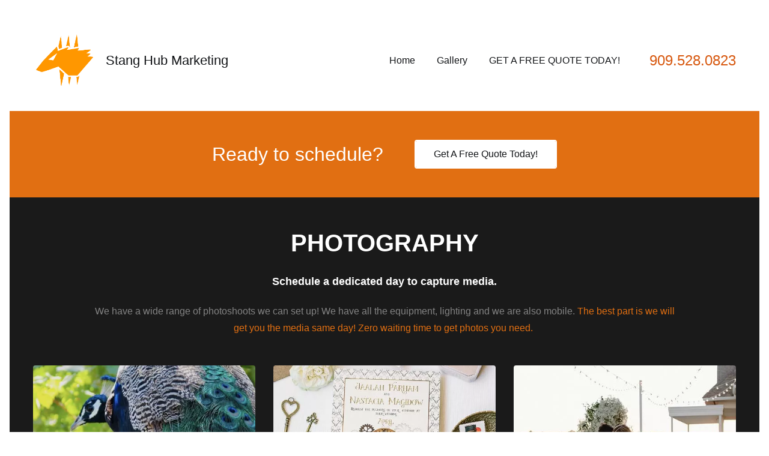

--- FILE ---
content_type: text/html; charset=utf-8
request_url: https://stanghubmarketing.com/photo-shoots/
body_size: 12444
content:
<!DOCTYPE html>

<html lang="en"><head><meta content="" name="keywords"/>
<title>GALLERY - PHOTO SHOOTS</title>
<meta charset="utf-8"/>
<meta content="telephone=no" name="format-detection"/>
<meta content="width=device-width,height=device-height,initial-scale=1,maximum-scale=1,user-scalable=0" name="viewport"/>
<link href="/ws/bundles/css/9d044e47564f8fe2f755ec6d9083ed5b.css" rel="stylesheet"></head>
<body>
<ws-global src="/ws/globals/cookie-banner/index.html"><div id="ws-cookie-banner">
</div>
</ws-global>
<ws-global src="/ws/globals/header-code/index.html"><div id="ws-site-header-wrapper">
<div data-color-palette="palette-9" id="ws-color-palette"><style>:root{--ws-color-dark-50:0, 0%, 34.5%;--ws-color-dark-100:0, 0%, 32.2%;--ws-color-dark-200:0, 0%, 29.8%;--ws-color-dark-300:0, 0%, 25.9%;--ws-color-dark-400:0, 0%, 23.1%;--ws-color-dark-500:0, 0%, 19.6%;--ws-color-dark-600:0, 0%, 16.9%;--ws-color-dark-700:0, 0%, 14.1%;--ws-color-dark-800:0, 0%, 10.2%;--ws-color-dark-900:0, 0%, 4.3%;--ws-color-light-50:0, 0%, 98%;--ws-color-light-100:0, 0%, 96.1%;--ws-color-light-200:0, 0%, 93.3%;--ws-color-light-300:0, 0%, 87.8%;--ws-color-light-400:0, 0%, 83.9%;--ws-color-light-500:0, 0%, 78.8%;--ws-color-light-600:0, 0%, 74.1%;--ws-color-light-700:0, 0%, 69%;--ws-color-light-800:0, 0%, 63.9%;--ws-color-light-900:0, 0%, 58.8%;--ws-color-primary-50:39, 87.5%, 93.7%;--ws-color-primary-100:37, 87.5%, 84.3%;--ws-color-primary-200:37, 89.2%, 74.5%;--ws-color-primary-300:37, 89%, 64.5%;--ws-color-primary-400:36, 88.9%, 57.5%;--ws-color-primary-500:35, 89.2%, 52.7%;--ws-color-primary-600:33, 86.3%, 51.4%;--ws-color-primary-700:30, 83.4%, 49.6%;--ws-color-primary-800:27, 85.2%, 47.6%;--ws-color-primary-900:22, 87%, 45.1%;--ws-color-secondary-50:39, 87.5%, 93.7%;--ws-color-secondary-100:37, 87.5%, 84.3%;--ws-color-secondary-200:37, 89.2%, 74.5%;--ws-color-secondary-300:37, 89%, 64.5%;--ws-color-secondary-400:36, 88.9%, 57.5%;--ws-color-secondary-500:35, 89.2%, 52.7%;--ws-color-secondary-600:33, 86.3%, 51.4%;--ws-color-secondary-700:30, 83.4%, 49.6%;--ws-color-secondary-800:27, 85.2%, 47.6%;--ws-color-secondary-900:22, 87%, 45.1%;--ws-color-warning-50:46, 100%, 94.1%;--ws-color-warning-100:45, 100%, 85.1%;--ws-color-warning-200:45, 100%, 75.5%;--ws-color-warning-300:46, 100%, 65.5%;--ws-color-warning-400:45, 100%, 57.8%;--ws-color-warning-500:45, 100%, 51.4%;--ws-color-warning-600:42, 100%, 50%;--ws-color-warning-700:38, 100%, 50%;--ws-color-warning-800:34, 100%, 50%;--ws-color-warning-900:26, 100%, 50%;--ws-color-error-50:351, 100%, 96%;--ws-color-error-100:354, 100%, 90.2%;--ws-color-error-200:0, 72.6%, 77.1%;--ws-color-error-300:0, 68.7%, 67.5%;--ws-color-error-400:1, 83.2%, 62.5%;--ws-color-error-500:4, 89.6%, 58.4%;--ws-color-error-600:1, 77.2%, 55.3%;--ws-color-error-700:0, 65.1%, 50.6%;--ws-color-error-800:0, 66.4%, 46.7%;--ws-color-error-900:0, 74.3%, 41.2%;--ws-color-info-50:199, 93.5%, 93.9%;--ws-color-info-100:199, 92.4%, 84.5%;--ws-color-info-200:199, 92.4%, 74.3%;--ws-color-info-300:199, 91.3%, 63.9%;--ws-color-info-400:199, 92%, 56.1%;--ws-color-info-500:199, 97.6%, 48.4%;--ws-color-info-600:200, 96.6%, 45.7%;--ws-color-info-700:202, 96.2%, 41.8%;--ws-color-info-800:203, 95.9%, 37.8%;--ws-color-info-900:207, 96.2%, 31%;--ws-color-success-50:127, 47.1%, 93.3%;--ws-color-success-100:126, 46.3%, 83.9%;--ws-color-success-200:128, 47.1%, 73.3%;--ws-color-success-300:129, 48.2%, 62.2%;--ws-color-success-400:131, 49.4%, 52.7%;--ws-color-success-500:136, 75.1%, 41%;--ws-color-success-600:139, 89.8%, 34.7%;--ws-color-success-700:139, 100%, 29.2%;--ws-color-success-800:136, 100%, 25.9%;--ws-color-success-900:127, 100%, 19.8%;--ws-color-text-black:216, 12%, 8%;--ws-color-text-white:0, 0%, 100%}.ws-language-listbox,[data-surface].ws-light-0{--ws-surface-form-date-time-picker-wrapper-background-color:var(--ws-color-text-white);--ws-surface-form-date-time-picker-current-month-color:var(--ws-color-text-black);--ws-surface-form-date-time-picker-line-color:var(--ws-color-light-100);--ws-surface-form-date-time-picker-current-day-color:var(--ws-color-text-white);--ws-surface-form-date-time-picker-current-day-background:var(--ws-color-primary-900);--ws-surface-form-date-time-picker-current-day-background-hover:var(--ws-color-light-50);--ws-surface-form-date-time-picker-icon-color:var(--ws-color-primary-900);--ws-surface-form-date-time-picker-icon-hover-color:var(--ws-color-primary-800);--ws-surface-form-date-time-picker-other-month-color:var(--ws-color-text-black);--ws-surface-form-date-time-picker-other-month-color-opacity:0.32;--ws-surface-form-date-time-picker-weekday-color:var(--ws-color-text-black);--ws-surface-form-date-time-picker-weekday-color-opacity:0.6;--ws-surface-form-time-picker-background-color:var(--ws-color-text-white);--ws-surface-form-time-picker-background-hover:var(--ws-color-light-50);--ws-surface-form-time-picker-color:var(--ws-color-text-black);--ws-surface-form-time-picker-line-color:var(--ws-color-light-100);--ws-surface-background-color:var(--ws-color-light-0);--ws-surface-border-color:var(--ws-color-light-300);--ws-surface-focus-outline-color:var(--ws-color-info-100);--ws-surface-focus-outline-color-opacity:1;--ws-surface-error-focus-outline-color:var(--ws-color-error-100);--ws-surface-error-focus-outline-color-opacity:1;--ws-surface-primary-button-background-color:var(--ws-color-primary-800);--ws-surface-primary-button-background-opacity:1;--ws-surface-primary-button-text-color:var(--ws-color-text-white);--ws-surface-primary-button-text-color-opacity:1;--ws-surface-primary-button-border-color:var(--ws-color-primary-800);--ws-surface-primary-button-border-opacity:1;--ws-surface-primary-button-hover-background-color:var(--ws-color-primary-700);--ws-surface-primary-button-hover-background-opacity:1;--ws-surface-primary-button-hover-text-color:var(--ws-color-text-white);--ws-surface-primary-button-hover-text-color-opacity:1;--ws-surface-primary-button-hover-border-color:var(--ws-color-primary-700);--ws-surface-primary-button-hover-border-opacity:1;--ws-surface-primary-button-active-background-color:var(--ws-color-primary-900);--ws-surface-primary-button-active-background-opacity:1;--ws-surface-primary-button-active-text-color:var(--ws-color-text-white);--ws-surface-primary-button-active-text-color-opacity:1;--ws-surface-primary-button-active-border-color:var(--ws-color-primary-900);--ws-surface-primary-button-active-border-opacity:1;--ws-surface-primary-button-disabled-background-color:var(--ws-color-primary-800);--ws-surface-primary-button-disabled-background-opacity:0.04;--ws-surface-primary-button-disabled-text-color:var(--ws-color-text-black);--ws-surface-primary-button-disabled-text-color-opacity:0.32;--ws-surface-primary-button-disabled-border-color:var(--ws-color-primary-800);--ws-surface-primary-button-disabled-border-opacity:0.04;--ws-surface-secondary-button-1-background-color:var(--ws-color-light-200);--ws-surface-secondary-button-1-background-opacity:1;--ws-surface-secondary-button-1-text-color:var(--ws-color-dark-800);--ws-surface-secondary-button-1-text-color-opacity:1;--ws-surface-secondary-button-1-border-color:var(--ws-color-light-200);--ws-surface-secondary-button-1-border-opacity:1;--ws-surface-secondary-button-1-hover-background-color:var(--ws-color-light-200);--ws-surface-secondary-button-1-hover-background-opacity:0.4;--ws-surface-secondary-button-1-hover-text-color:var(--ws-color-dark-800);--ws-surface-secondary-button-1-hover-text-color-opacity:1;--ws-surface-secondary-button-1-hover-border-color:var(--ws-color-light-200);--ws-surface-secondary-button-1-hover-border-opacity:0.4;--ws-surface-secondary-button-1-active-background-color:var(--ws-color-light-200);--ws-surface-secondary-button-1-active-background-opacity:0.4;--ws-surface-secondary-button-1-active-text-color:var(--ws-color-dark-800);--ws-surface-secondary-button-1-active-text-color-opacity:1;--ws-surface-secondary-button-1-active-border-color:var(--ws-color-light-200);--ws-surface-secondary-button-1-active-border-opacity:0.4;--ws-surface-secondary-button-1-disabled-background-color:var(--ws-color-light-200);--ws-surface-secondary-button-1-disabled-background-opacity:0.31;--ws-surface-secondary-button-1-disabled-text-color:var(--ws-color-dark-800);--ws-surface-secondary-button-1-disabled-text-color-opacity:0.32;--ws-surface-secondary-button-1-disabled-border-color:var(--ws-color-light-200);--ws-surface-secondary-button-1-disabled-border-opacity:0.31;--ws-surface-secondary-button-2-background-color:var(--ws-color-primary-800);--ws-surface-secondary-button-2-background-opacity:0;--ws-surface-secondary-button-2-text-color:var(--ws-color-dark-800);--ws-surface-secondary-button-2-text-color-opacity:1;--ws-surface-secondary-button-2-border-color:var(--ws-color-primary-800);--ws-surface-secondary-button-2-border-opacity:1;--ws-surface-secondary-button-2-hover-background-color:var(--ws-color-primary-800);--ws-surface-secondary-button-2-hover-background-opacity:1;--ws-surface-secondary-button-2-hover-text-color:var(--ws-color-text-white);--ws-surface-secondary-button-2-hover-text-color-opacity:1;--ws-surface-secondary-button-2-hover-border-color:var(--ws-color-primary-800);--ws-surface-secondary-button-2-hover-border-opacity:1;--ws-surface-secondary-button-2-active-background-color:var(--ws-color-primary-800);--ws-surface-secondary-button-2-active-background-opacity:1;--ws-surface-secondary-button-2-active-text-color:var(--ws-color-text-white);--ws-surface-secondary-button-2-active-text-color-opacity:1;--ws-surface-secondary-button-2-active-border-color:var(--ws-color-primary-800);--ws-surface-secondary-button-2-active-border-opacity:1;--ws-surface-secondary-button-2-disabled-background-color:var(--ws-color-primary-800);--ws-surface-secondary-button-2-disabled-background-opacity:0;--ws-surface-secondary-button-2-disabled-text-color:var(--ws-color-dark-800);--ws-surface-secondary-button-2-disabled-text-color-opacity:0.32;--ws-surface-secondary-button-2-disabled-border-color:var(--ws-color-primary-800);--ws-surface-secondary-button-2-disabled-border-opacity:0.04;--ws-surface-secondary-button-3-background-color:var(--ws-color-primary-800);--ws-surface-secondary-button-3-background-opacity:0;--ws-surface-secondary-button-3-text-color:var(--ws-color-primary-800);--ws-surface-secondary-button-3-text-color-opacity:1;--ws-surface-secondary-button-3-border-color:var(--ws-color-primary-800);--ws-surface-secondary-button-3-border-opacity:1;--ws-surface-secondary-button-3-hover-background-color:var(--ws-color-primary-800);--ws-surface-secondary-button-3-hover-background-opacity:1;--ws-surface-secondary-button-3-hover-text-color:var(--ws-color-text-white);--ws-surface-secondary-button-3-hover-text-color-opacity:1;--ws-surface-secondary-button-3-hover-border-color:var(--ws-color-primary-800);--ws-surface-secondary-button-3-hover-border-opacity:1;--ws-surface-secondary-button-3-active-background-color:var(--ws-color-primary-800);--ws-surface-secondary-button-3-active-background-opacity:1;--ws-surface-secondary-button-3-active-text-color:var(--ws-color-text-white);--ws-surface-secondary-button-3-active-text-color-opacity:1;--ws-surface-secondary-button-3-active-border-color:var(--ws-color-primary-800);--ws-surface-secondary-button-3-active-border-opacity:1;--ws-surface-secondary-button-3-disabled-background-color:var(--ws-color-primary-800);--ws-surface-secondary-button-3-disabled-background-opacity:0;--ws-surface-secondary-button-3-disabled-text-color:var(--ws-color-dark-800);--ws-surface-secondary-button-3-disabled-text-color-opacity:0.32;--ws-surface-secondary-button-3-disabled-border-color:var(--ws-color-primary-800);--ws-surface-secondary-button-3-disabled-border-opacity:0.04;--ws-surface-secondary-button-4-background-color:var(--ws-color-light-200);--ws-surface-secondary-button-4-background-opacity:0;--ws-surface-secondary-button-4-text-color:var(--ws-color-dark-800);--ws-surface-secondary-button-4-text-color-opacity:1;--ws-surface-secondary-button-4-border-color:var(--ws-color-light-200);--ws-surface-secondary-button-4-border-opacity:1;--ws-surface-secondary-button-4-hover-background-color:var(--ws-color-light-200);--ws-surface-secondary-button-4-hover-background-opacity:1;--ws-surface-secondary-button-4-hover-text-color:var(--ws-color-dark-800);--ws-surface-secondary-button-4-hover-text-color-opacity:1;--ws-surface-secondary-button-4-hover-border-color:var(--ws-color-light-200);--ws-surface-secondary-button-4-hover-border-opacity:1;--ws-surface-secondary-button-4-active-background-color:var(--ws-color-light-200);--ws-surface-secondary-button-4-active-background-opacity:1;--ws-surface-secondary-button-4-active-text-color:var(--ws-color-dark-800);--ws-surface-secondary-button-4-active-text-color-opacity:1;--ws-surface-secondary-button-4-active-border-color:var(--ws-color-light-200);--ws-surface-secondary-button-4-active-border-opacity:1;--ws-surface-secondary-button-4-disabled-background-color:var(--ws-color-light-200);--ws-surface-secondary-button-4-disabled-background-opacity:0;--ws-surface-secondary-button-4-disabled-text-color:var(--ws-color-dark-800);--ws-surface-secondary-button-4-disabled-text-color-opacity:0.32;--ws-surface-secondary-button-4-disabled-border-color:var(--ws-color-light-200);--ws-surface-secondary-button-4-disabled-border-opacity:0.31;--ws-surface-secondary-button-5-background-color:var(--ws-color-primary-800);--ws-surface-secondary-button-5-background-opacity:1;--ws-surface-secondary-button-5-text-color:var(--ws-color-light-0);--ws-surface-secondary-button-5-text-color-opacity:1;--ws-surface-secondary-button-5-border-color:var(--ws-color-primary-800);--ws-surface-secondary-button-5-border-opacity:1;--ws-surface-secondary-button-5-hover-background-color:var(--ws-color-primary-700);--ws-surface-secondary-button-5-hover-background-opacity:1;--ws-surface-secondary-button-5-hover-text-color:var(--ws-color-light-0);--ws-surface-secondary-button-5-hover-text-color-opacity:1;--ws-surface-secondary-button-5-hover-border-color:var(--ws-color-primary-700);--ws-surface-secondary-button-5-hover-border-opacity:1;--ws-surface-secondary-button-5-active-background-color:var(--ws-color-primary-900);--ws-surface-secondary-button-5-active-background-opacity:1;--ws-surface-secondary-button-5-active-text-color:var(--ws-color-light-0);--ws-surface-secondary-button-5-active-text-color-opacity:1;--ws-surface-secondary-button-5-active-border-color:var(--ws-color-primary-900);--ws-surface-secondary-button-5-active-border-opacity:1;--ws-surface-secondary-button-5-disabled-background-color:var(--ws-color-primary-800);--ws-surface-secondary-button-5-disabled-background-opacity:0.03;--ws-surface-secondary-button-5-disabled-text-color:var(--ws-color-dark-800);--ws-surface-secondary-button-5-disabled-text-color-opacity:0.32;--ws-surface-secondary-button-5-disabled-border-color:var(--ws-color-primary-800);--ws-surface-secondary-button-5-disabled-border-opacity:0.03;--ws-surface-text-color:var(--ws-color-text-black);--ws-surface-text-high-emphasis-opacity:1;--ws-surface-text-medium-emphasis-opacity:0.6;--ws-surface-text-disabled-emphasis-opacity:0.32;--ws-surface-link-text-color:var(--ws-color-secondary-900);--ws-surface-link-text-color-opacity:1;--ws-surface-link-hover-text-color:var(--ws-color-secondary-800);--ws-surface-link-hover-text-color-opacity:1;--ws-surface-footer-link-text-color:var(--ws-color-text-black);--ws-surface-footer-link-text-color-opacity:1;--ws-surface-footer-link-hover-text-color:var(--ws-color-primary-700);--ws-surface-footer-link-hover-text-color-opacity:1;--ws-surface-highlighter-text-color:var(--ws-color-text-white);--ws-surface-highlighter-background-color:var(--ws-color-secondary-800);--ws-surface-mark-text-color:var(--ws-color-dark-800);--ws-surface-mark-text-color-opacity:1;--ws-surface-form-input-border-color:var(--ws-color-light-300);--ws-surface-form-input-border-color-opacity:1;--ws-surface-form-input-focus-border-color:var(--ws-color-info-400);--ws-surface-form-input-focus-border-color-opacity:1;--ws-surface-form-input-disabled-border-color:var(--ws-color-light-300);--ws-surface-form-input-disabled-border-color-opacity:0.51;--ws-surface-form-input-error-border-color:var(--ws-color-error-400);--ws-surface-form-input-error-border-color-opacity:1;--ws-surface-form-validation-error-text-color:var(--ws-color-error-400);--ws-surface-form-checkbox-icon-color:var(--ws-color-light-0);--ws-surface-form-checkbox-icon-color-opacity:1;--ws-surface-form-checkbox-background-color:var(--ws-color-light-50);--ws-surface-form-checkbox-background-color-opacity:1;--ws-surface-form-checkbox-border-color:var(--ws-color-light-300);--ws-surface-form-checkbox-border-color-opacity:1;--ws-surface-form-checkbox-checked-background-color:var(--ws-color-secondary-900);--ws-surface-form-checkbox-checked-background-color-opacity:1;--ws-surface-form-checkbox-checked-border-color:var(--ws-color-secondary-900);--ws-surface-form-checkbox-checked-border-color-opacity:1;--ws-surface-form-checkbox-disabled-border-color:var(--ws-color-light-300);--ws-surface-form-checkbox-disabled-border-color-opacity:0.51;--ws-surface-form-checkbox-disabled-background-color:var(--ws-color-light-50);--ws-surface-form-checkbox-disabled-background-color-opacity:0.51;--ws-surface-social-icon-color:var(--ws-color-secondary-900);--ws-surface-social-icon-hover-color:var(--ws-color-secondary-800);--ws-surface-social-icon-hover-color-opacity:1;--ws-surface-feature-icon-color:var(--ws-color-secondary-900);--ws-surface-feature-link-color:var(--ws-color-secondary-900);--ws-surface-feature-link-color-opacity:1;--ws-surface-feature-link-hover-color:var(--ws-color-secondary-800);--ws-surface-feature-link-hover-color-opacity:1;--ws-surface-contact-icon-color:var(--ws-color-text-black);--ws-surface-contact-icon-color-opacity:0.6;--ws-surface-m-table-with-buttons-thead-border-color:var(--ws-color-text-black);--ws-surface-m-table-with-buttons-thead-border-color-opacity:1;--ws-surface-m-table-with-buttons-border-color:var(--ws-color-light-300);--ws-surface-m-table-with-buttons-border-color-opacity:1;--ws-surface-tag-color:var(--ws-color-text-black);--ws-surface-tag-color-opacity:0.62;--ws-surface-tag-background-color:var(--ws-color-light-200);--ws-surface-tag-background-color-opacity:1;--ws-surface-counter-text-color:var(--ws-color-secondary-900);--ws-surface-counter-text-opacity:1;--ws-surface-m-phone-color:var(--ws-color-secondary-900);--ws-surface-m-nav-link-color:var(--ws-color-text-black);--ws-surface-m-nav-link-color-opacity:1;--ws-surface-m-nav-link-hover-color:var(--ws-color-primary-700);--ws-surface-m-nav-link-hover-color-opacity:1;--ws-surface-m-nav-link-active-color:var(--ws-color-primary-900);--ws-surface-m-nav-link-active-color-opacity:1;--ws-surface-dropdown-arrow-color:var(--ws-color-text-black);--ws-surface-dropdown-arrow-disabled-color:var(--ws-color-text-black);--ws-surface-dropdown-list-background:var(--ws-color-light-0);--ws-surface-dropdown-list-row-background:var(--ws-color-light-0);--ws-surface-dropdown-list-row-hover-background:var(--ws-color-light-50);--ws-surface-dropdown-list-row-selected-background:var(--ws-color-primary-800);--ws-surface-dropdown-list-text-color:var(--ws-color-text-black);--ws-surface-dropdown-list-text-hover-color:var(--ws-color-text-black);--ws-surface-dropdown-list-text-selected-color:var(--ws-color-text-white);--ws-surface-dropdown-text-color:var(--ws-color-text-black);--ws-surface-dropdown-disabled-color:var(--ws-color-text-black)}[data-surface].ws-light-1{--ws-surface-form-date-time-picker-wrapper-background-color:var(--ws-color-text-white);--ws-surface-form-date-time-picker-current-month-color:var(--ws-color-text-black);--ws-surface-form-date-time-picker-line-color:var(--ws-color-light-100);--ws-surface-form-date-time-picker-current-day-color:var(--ws-color-text-white);--ws-surface-form-date-time-picker-current-day-background:var(--ws-color-primary-900);--ws-surface-form-date-time-picker-current-day-background-hover:var(--ws-color-light-50);--ws-surface-form-date-time-picker-icon-color:var(--ws-color-primary-900);--ws-surface-form-date-time-picker-icon-hover-color:var(--ws-color-primary-800);--ws-surface-form-date-time-picker-other-month-color:var(--ws-color-text-black);--ws-surface-form-date-time-picker-other-month-color-opacity:0.32;--ws-surface-form-date-time-picker-weekday-color:var(--ws-color-text-black);--ws-surface-form-date-time-picker-weekday-color-opacity:0.61;--ws-surface-form-time-picker-background-color:var(--ws-color-text-white);--ws-surface-form-time-picker-background-hover:var(--ws-color-light-50);--ws-surface-form-time-picker-color:var(--ws-color-text-black);--ws-surface-form-time-picker-line-color:var(--ws-color-light-100);--ws-surface-background-color:var(--ws-color-light-100);--ws-surface-border-color:var(--ws-color-light-400);--ws-surface-focus-outline-color:var(--ws-color-info-100);--ws-surface-focus-outline-color-opacity:1;--ws-surface-error-focus-outline-color:var(--ws-color-error-200);--ws-surface-error-focus-outline-color-opacity:1;--ws-surface-primary-button-background-color:var(--ws-color-primary-800);--ws-surface-primary-button-background-opacity:1;--ws-surface-primary-button-text-color:var(--ws-color-text-white);--ws-surface-primary-button-text-color-opacity:1;--ws-surface-primary-button-border-color:var(--ws-color-primary-800);--ws-surface-primary-button-border-opacity:1;--ws-surface-primary-button-hover-background-color:var(--ws-color-primary-700);--ws-surface-primary-button-hover-background-opacity:1;--ws-surface-primary-button-hover-text-color:var(--ws-color-text-white);--ws-surface-primary-button-hover-text-color-opacity:1;--ws-surface-primary-button-hover-border-color:var(--ws-color-primary-700);--ws-surface-primary-button-hover-border-opacity:1;--ws-surface-primary-button-active-background-color:var(--ws-color-primary-900);--ws-surface-primary-button-active-background-opacity:1;--ws-surface-primary-button-active-text-color:var(--ws-color-text-white);--ws-surface-primary-button-active-text-color-opacity:1;--ws-surface-primary-button-active-border-color:var(--ws-color-primary-900);--ws-surface-primary-button-active-border-opacity:1;--ws-surface-primary-button-disabled-background-color:var(--ws-color-primary-800);--ws-surface-primary-button-disabled-background-opacity:0.04;--ws-surface-primary-button-disabled-text-color:var(--ws-color-text-black);--ws-surface-primary-button-disabled-text-color-opacity:0.32;--ws-surface-primary-button-disabled-border-color:var(--ws-color-primary-800);--ws-surface-primary-button-disabled-border-opacity:0.04;--ws-surface-secondary-button-1-background-color:var(--ws-color-light-300);--ws-surface-secondary-button-1-background-opacity:1;--ws-surface-secondary-button-1-text-color:var(--ws-color-text-black);--ws-surface-secondary-button-1-text-color-opacity:1;--ws-surface-secondary-button-1-border-color:var(--ws-color-light-300);--ws-surface-secondary-button-1-border-opacity:1;--ws-surface-secondary-button-1-hover-background-color:var(--ws-color-light-300);--ws-surface-secondary-button-1-hover-background-opacity:0.4;--ws-surface-secondary-button-1-hover-text-color:var(--ws-color-text-black);--ws-surface-secondary-button-1-hover-text-color-opacity:1;--ws-surface-secondary-button-1-hover-border-color:var(--ws-color-light-300);--ws-surface-secondary-button-1-hover-border-opacity:0.4;--ws-surface-secondary-button-1-active-background-color:var(--ws-color-light-300);--ws-surface-secondary-button-1-active-background-opacity:0.4;--ws-surface-secondary-button-1-active-text-color:var(--ws-color-text-black);--ws-surface-secondary-button-1-active-text-color-opacity:1;--ws-surface-secondary-button-1-active-border-color:var(--ws-color-light-300);--ws-surface-secondary-button-1-active-border-opacity:0.4;--ws-surface-secondary-button-1-disabled-background-color:var(--ws-color-light-300);--ws-surface-secondary-button-1-disabled-background-opacity:0.26;--ws-surface-secondary-button-1-disabled-text-color:var(--ws-color-text-black);--ws-surface-secondary-button-1-disabled-text-color-opacity:0.32;--ws-surface-secondary-button-1-disabled-border-color:var(--ws-color-light-300);--ws-surface-secondary-button-1-disabled-border-opacity:0.26;--ws-surface-secondary-button-2-background-color:var(--ws-color-primary-800);--ws-surface-secondary-button-2-background-opacity:0;--ws-surface-secondary-button-2-text-color:var(--ws-color-text-black);--ws-surface-secondary-button-2-text-color-opacity:1;--ws-surface-secondary-button-2-border-color:var(--ws-color-primary-800);--ws-surface-secondary-button-2-border-opacity:1;--ws-surface-secondary-button-2-hover-background-color:var(--ws-color-primary-800);--ws-surface-secondary-button-2-hover-background-opacity:1;--ws-surface-secondary-button-2-hover-text-color:var(--ws-color-text-white);--ws-surface-secondary-button-2-hover-text-color-opacity:1;--ws-surface-secondary-button-2-hover-border-color:var(--ws-color-primary-800);--ws-surface-secondary-button-2-hover-border-opacity:1;--ws-surface-secondary-button-2-active-background-color:var(--ws-color-primary-800);--ws-surface-secondary-button-2-active-background-opacity:1;--ws-surface-secondary-button-2-active-text-color:var(--ws-color-text-white);--ws-surface-secondary-button-2-active-text-color-opacity:1;--ws-surface-secondary-button-2-active-border-color:var(--ws-color-primary-800);--ws-surface-secondary-button-2-active-border-opacity:1;--ws-surface-secondary-button-2-disabled-background-color:var(--ws-color-primary-800);--ws-surface-secondary-button-2-disabled-background-opacity:0;--ws-surface-secondary-button-2-disabled-text-color:var(--ws-color-text-black);--ws-surface-secondary-button-2-disabled-text-color-opacity:0.32;--ws-surface-secondary-button-2-disabled-border-color:var(--ws-color-primary-800);--ws-surface-secondary-button-2-disabled-border-opacity:0.04;--ws-surface-secondary-button-3-background-color:var(--ws-color-primary-800);--ws-surface-secondary-button-3-background-opacity:0;--ws-surface-secondary-button-3-text-color:var(--ws-color-primary-800);--ws-surface-secondary-button-3-text-color-opacity:1;--ws-surface-secondary-button-3-border-color:var(--ws-color-primary-800);--ws-surface-secondary-button-3-border-opacity:1;--ws-surface-secondary-button-3-hover-background-color:var(--ws-color-primary-800);--ws-surface-secondary-button-3-hover-background-opacity:1;--ws-surface-secondary-button-3-hover-text-color:var(--ws-color-text-white);--ws-surface-secondary-button-3-hover-text-color-opacity:1;--ws-surface-secondary-button-3-hover-border-color:var(--ws-color-primary-800);--ws-surface-secondary-button-3-hover-border-opacity:1;--ws-surface-secondary-button-3-active-background-color:var(--ws-color-primary-800);--ws-surface-secondary-button-3-active-background-opacity:1;--ws-surface-secondary-button-3-active-text-color:var(--ws-color-text-white);--ws-surface-secondary-button-3-active-text-color-opacity:1;--ws-surface-secondary-button-3-active-border-color:var(--ws-color-primary-800);--ws-surface-secondary-button-3-active-border-opacity:1;--ws-surface-secondary-button-3-disabled-background-color:var(--ws-color-primary-800);--ws-surface-secondary-button-3-disabled-background-opacity:0;--ws-surface-secondary-button-3-disabled-text-color:var(--ws-color-text-black);--ws-surface-secondary-button-3-disabled-text-color-opacity:0.32;--ws-surface-secondary-button-3-disabled-border-color:var(--ws-color-primary-800);--ws-surface-secondary-button-3-disabled-border-opacity:0.04;--ws-surface-secondary-button-4-background-color:var(--ws-color-light-300);--ws-surface-secondary-button-4-background-opacity:0;--ws-surface-secondary-button-4-text-color:var(--ws-color-text-black);--ws-surface-secondary-button-4-text-color-opacity:1;--ws-surface-secondary-button-4-border-color:var(--ws-color-light-300);--ws-surface-secondary-button-4-border-opacity:1;--ws-surface-secondary-button-4-hover-background-color:var(--ws-color-light-300);--ws-surface-secondary-button-4-hover-background-opacity:1;--ws-surface-secondary-button-4-hover-text-color:var(--ws-color-text-black);--ws-surface-secondary-button-4-hover-text-color-opacity:1;--ws-surface-secondary-button-4-hover-border-color:var(--ws-color-light-300);--ws-surface-secondary-button-4-hover-border-opacity:1;--ws-surface-secondary-button-4-active-background-color:var(--ws-color-light-300);--ws-surface-secondary-button-4-active-background-opacity:1;--ws-surface-secondary-button-4-active-text-color:var(--ws-color-text-black);--ws-surface-secondary-button-4-active-text-color-opacity:1;--ws-surface-secondary-button-4-active-border-color:var(--ws-color-light-300);--ws-surface-secondary-button-4-active-border-opacity:1;--ws-surface-secondary-button-4-disabled-background-color:var(--ws-color-light-300);--ws-surface-secondary-button-4-disabled-background-opacity:0;--ws-surface-secondary-button-4-disabled-text-color:var(--ws-color-text-black);--ws-surface-secondary-button-4-disabled-text-color-opacity:0.32;--ws-surface-secondary-button-4-disabled-border-color:var(--ws-color-light-300);--ws-surface-secondary-button-4-disabled-border-opacity:0.26;--ws-surface-secondary-button-5-background-color:var(--ws-color-primary-800);--ws-surface-secondary-button-5-background-opacity:1;--ws-surface-secondary-button-5-text-color:var(--ws-color-text-white);--ws-surface-secondary-button-5-text-color-opacity:1;--ws-surface-secondary-button-5-border-color:var(--ws-color-primary-800);--ws-surface-secondary-button-5-border-opacity:1;--ws-surface-secondary-button-5-hover-background-color:var(--ws-color-primary-700);--ws-surface-secondary-button-5-hover-background-opacity:1;--ws-surface-secondary-button-5-hover-text-color:var(--ws-color-text-white);--ws-surface-secondary-button-5-hover-text-color-opacity:1;--ws-surface-secondary-button-5-hover-border-color:var(--ws-color-primary-700);--ws-surface-secondary-button-5-hover-border-opacity:1;--ws-surface-secondary-button-5-active-background-color:var(--ws-color-primary-900);--ws-surface-secondary-button-5-active-background-opacity:1;--ws-surface-secondary-button-5-active-text-color:var(--ws-color-text-white);--ws-surface-secondary-button-5-active-text-color-opacity:1;--ws-surface-secondary-button-5-active-border-color:var(--ws-color-primary-900);--ws-surface-secondary-button-5-active-border-opacity:1;--ws-surface-secondary-button-5-disabled-background-color:var(--ws-color-primary-800);--ws-surface-secondary-button-5-disabled-background-opacity:0.04;--ws-surface-secondary-button-5-disabled-text-color:var(--ws-color-text-black);--ws-surface-secondary-button-5-disabled-text-color-opacity:0.32;--ws-surface-secondary-button-5-disabled-border-color:var(--ws-color-primary-800);--ws-surface-secondary-button-5-disabled-border-opacity:0.04;--ws-surface-text-color:var(--ws-color-text-black);--ws-surface-text-high-emphasis-opacity:1;--ws-surface-text-medium-emphasis-opacity:0.61;--ws-surface-text-disabled-emphasis-opacity:0.32;--ws-surface-link-text-color:var(--ws-color-secondary-900);--ws-surface-link-text-color-opacity:1;--ws-surface-link-hover-text-color:var(--ws-color-secondary-800);--ws-surface-link-hover-text-color-opacity:1;--ws-surface-footer-link-text-color:var(--ws-color-text-black);--ws-surface-footer-link-text-color-opacity:1;--ws-surface-footer-link-hover-text-color:var(--ws-color-primary-700);--ws-surface-footer-link-hover-text-color-opacity:1;--ws-surface-highlighter-text-color:var(--ws-color-text-white);--ws-surface-highlighter-background-color:var(--ws-color-secondary-800);--ws-surface-mark-text-color:var(--ws-color-dark-800);--ws-surface-mark-text-color-opacity:1;--ws-surface-form-input-border-color:var(--ws-color-light-400);--ws-surface-form-input-border-color-opacity:1;--ws-surface-form-input-focus-border-color:var(--ws-color-info-500);--ws-surface-form-input-focus-border-color-opacity:1;--ws-surface-form-input-disabled-border-color:var(--ws-color-light-400);--ws-surface-form-input-disabled-border-color-opacity:0.49;--ws-surface-form-input-error-border-color:var(--ws-color-error-400);--ws-surface-form-input-error-border-color-opacity:1;--ws-surface-form-validation-error-text-color:var(--ws-color-error-400);--ws-surface-form-checkbox-icon-color:var(--ws-color-light-0);--ws-surface-form-checkbox-icon-color-opacity:1;--ws-surface-form-checkbox-background-color:var(--ws-color-light-200);--ws-surface-form-checkbox-background-color-opacity:1;--ws-surface-form-checkbox-border-color:var(--ws-color-light-400);--ws-surface-form-checkbox-border-color-opacity:1;--ws-surface-form-checkbox-checked-background-color:var(--ws-color-secondary-900);--ws-surface-form-checkbox-checked-background-color-opacity:1;--ws-surface-form-checkbox-checked-border-color:var(--ws-color-secondary-900);--ws-surface-form-checkbox-checked-border-color-opacity:1;--ws-surface-form-checkbox-disabled-border-color-opacity:0.49;--ws-surface-form-checkbox-disabled-background-color:var(--ws-color-light-200);--ws-surface-form-checkbox-disabled-background-color-opacity:0.49;--ws-surface-social-icon-color:var(--ws-color-secondary-900);--ws-surface-social-icon-hover-color:var(--ws-color-secondary-800);--ws-surface-social-icon-hover-color-opacity:1;--ws-surface-feature-icon-color:var(--ws-color-secondary-900);--ws-surface-feature-link-color:var(--ws-color-secondary-900);--ws-surface-feature-link-color-opacity:1;--ws-surface-feature-link-hover-color:var(--ws-color-secondary-800);--ws-surface-feature-link-hover-color-opacity:1;--ws-surface-contact-icon-color:var(--ws-color-text-black);--ws-surface-contact-icon-color-opacity:0.61;--ws-surface-m-table-with-buttons-thead-border-color:var(--ws-color-text-black);--ws-surface-m-table-with-buttons-thead-border-color-opacity:1;--ws-surface-m-table-with-buttons-border-color:var(--ws-color-light-400);--ws-surface-m-table-with-buttons-border-color-opacity:1;--ws-surface-tag-color:var(--ws-color-text-black);--ws-surface-tag-color-opacity:0.63;--ws-surface-tag-background-color:var(--ws-color-light-300);--ws-surface-tag-background-color-opacity:1;--ws-surface-counter-text-color:var(--ws-color-secondary-900);--ws-surface-counter-text-opacity:1;--ws-surface-m-phone-color:var(--ws-color-secondary-900);--ws-surface-m-nav-link-color:var(--ws-color-text-black);--ws-surface-m-nav-link-color-opacity:1;--ws-surface-m-nav-link-hover-color:var(--ws-color-primary-700);--ws-surface-m-nav-link-hover-color-opacity:1;--ws-surface-m-nav-link-active-color:var(--ws-color-primary-900);--ws-surface-m-nav-link-active-color-opacity:1;--ws-surface-dropdown-arrow-color:var(--ws-color-text-black);--ws-surface-dropdown-arrow-disabled-color:var(--ws-color-text-black);--ws-surface-dropdown-list-background:var(--ws-color-light-0);--ws-surface-dropdown-list-row-background:var(--ws-color-light-0);--ws-surface-dropdown-list-row-hover-background:var(--ws-color-light-50);--ws-surface-dropdown-list-row-selected-background:var(--ws-color-primary-800);--ws-surface-dropdown-list-text-color:var(--ws-color-text-black);--ws-surface-dropdown-list-text-hover-color:var(--ws-color-text-black);--ws-surface-dropdown-list-text-selected-color:var(--ws-color-text-white);--ws-surface-dropdown-text-color:var(--ws-color-text-black);--ws-surface-dropdown-disabled-color:var(--ws-color-text-black)}[data-surface].ws-dark-0{--ws-surface-form-date-time-picker-wrapper-background-color:var(--ws-color-dark-700);--ws-surface-form-date-time-picker-current-month-color:var(--ws-color-text-white);--ws-surface-form-date-time-picker-line-color:var(--ws-color-dark-500);--ws-surface-form-date-time-picker-current-day-color:var(--ws-color-text-white);--ws-surface-form-date-time-picker-current-day-background:var(--ws-color-primary-800);--ws-surface-form-date-time-picker-current-day-background-hover:var(--ws-color-dark-600);--ws-surface-form-date-time-picker-icon-color:var(--ws-color-primary-800);--ws-surface-form-date-time-picker-icon-hover-color:var(--ws-color-primary-700);--ws-surface-form-date-time-picker-other-month-color:var(--ws-color-text-white);--ws-surface-form-date-time-picker-other-month-color-opacity:0.22;--ws-surface-form-date-time-picker-weekday-color:var(--ws-color-text-white);--ws-surface-form-date-time-picker-weekday-color-opacity:0.46;--ws-surface-form-time-picker-background-color:var(--ws-color-dark-700);--ws-surface-form-time-picker-background-hover:var(--ws-color-dark-600);--ws-surface-form-time-picker-color:var(--ws-color-text-white);--ws-surface-form-time-picker-line-color:var(--ws-color-dark-500);--ws-surface-background-color:var(--ws-color-dark-800);--ws-surface-border-color:var(--ws-color-dark-300);--ws-surface-focus-outline-color:var(--ws-color-info-900);--ws-surface-focus-outline-color-opacity:1;--ws-surface-error-focus-outline-color:var(--ws-color-error-900);--ws-surface-error-focus-outline-color-opacity:0.83;--ws-surface-primary-button-background-color:var(--ws-color-primary-800);--ws-surface-primary-button-background-opacity:1;--ws-surface-primary-button-text-color:var(--ws-color-text-white);--ws-surface-primary-button-text-color-opacity:1;--ws-surface-primary-button-border-color:var(--ws-color-primary-800);--ws-surface-primary-button-border-opacity:1;--ws-surface-primary-button-hover-background-color:var(--ws-color-primary-700);--ws-surface-primary-button-hover-background-opacity:1;--ws-surface-primary-button-hover-text-color:var(--ws-color-text-white);--ws-surface-primary-button-hover-text-color-opacity:1;--ws-surface-primary-button-hover-border-color:var(--ws-color-primary-700);--ws-surface-primary-button-hover-border-opacity:1;--ws-surface-primary-button-active-background-color:var(--ws-color-primary-900);--ws-surface-primary-button-active-background-opacity:1;--ws-surface-primary-button-active-text-color:var(--ws-color-text-white);--ws-surface-primary-button-active-text-color-opacity:1;--ws-surface-primary-button-active-border-color:var(--ws-color-primary-900);--ws-surface-primary-button-active-border-opacity:1;--ws-surface-primary-button-disabled-background-color:var(--ws-color-primary-800);--ws-surface-primary-button-disabled-background-opacity:0.14;--ws-surface-primary-button-disabled-text-color:var(--ws-color-text-white);--ws-surface-primary-button-disabled-text-color-opacity:0.23;--ws-surface-primary-button-disabled-border-color:var(--ws-color-primary-800);--ws-surface-primary-button-disabled-border-opacity:0.14;--ws-surface-secondary-button-1-background-color:var(--ws-color-dark-500);--ws-surface-secondary-button-1-background-opacity:1;--ws-surface-secondary-button-1-text-color:var(--ws-color-text-white);--ws-surface-secondary-button-1-text-color-opacity:1;--ws-surface-secondary-button-1-border-color:var(--ws-color-dark-500);--ws-surface-secondary-button-1-border-opacity:1;--ws-surface-secondary-button-1-hover-background-color:var(--ws-color-dark-500);--ws-surface-secondary-button-1-hover-background-opacity:0.4;--ws-surface-secondary-button-1-hover-text-color:var(--ws-color-text-white);--ws-surface-secondary-button-1-hover-text-color-opacity:1;--ws-surface-secondary-button-1-hover-border-color:var(--ws-color-dark-500);--ws-surface-secondary-button-1-hover-border-opacity:0.4;--ws-surface-secondary-button-1-active-background-color:var(--ws-color-dark-500);--ws-surface-secondary-button-1-active-background-opacity:0.4;--ws-surface-secondary-button-1-active-text-color:var(--ws-color-text-white);--ws-surface-secondary-button-1-active-text-color-opacity:1;--ws-surface-secondary-button-1-active-border-color:var(--ws-color-dark-500);--ws-surface-secondary-button-1-active-border-opacity:0.4;--ws-surface-secondary-button-1-disabled-background-color:var(--ws-color-dark-500);--ws-surface-secondary-button-1-disabled-background-opacity:0.63;--ws-surface-secondary-button-1-disabled-text-color:var(--ws-color-text-white);--ws-surface-secondary-button-1-disabled-text-color-opacity:0.22;--ws-surface-secondary-button-1-disabled-border-color:var(--ws-color-dark-500);--ws-surface-secondary-button-1-disabled-border-opacity:0.63;--ws-surface-secondary-button-2-background-color:var(--ws-color-primary-800);--ws-surface-secondary-button-2-background-opacity:0;--ws-surface-secondary-button-2-text-color:var(--ws-color-text-white);--ws-surface-secondary-button-2-text-color-opacity:1;--ws-surface-secondary-button-2-border-color:var(--ws-color-primary-800);--ws-surface-secondary-button-2-border-opacity:1;--ws-surface-secondary-button-2-hover-background-color:var(--ws-color-primary-800);--ws-surface-secondary-button-2-hover-background-opacity:1;--ws-surface-secondary-button-2-hover-text-color:var(--ws-color-text-white);--ws-surface-secondary-button-2-hover-text-color-opacity:1;--ws-surface-secondary-button-2-hover-border-color:var(--ws-color-primary-800);--ws-surface-secondary-button-2-hover-border-opacity:1;--ws-surface-secondary-button-2-active-background-color:var(--ws-color-primary-800);--ws-surface-secondary-button-2-active-background-opacity:1;--ws-surface-secondary-button-2-active-text-color:var(--ws-color-text-white);--ws-surface-secondary-button-2-active-text-color-opacity:1;--ws-surface-secondary-button-2-active-border-color:var(--ws-color-primary-800);--ws-surface-secondary-button-2-active-border-opacity:1;--ws-surface-secondary-button-2-disabled-background-color:var(--ws-color-primary-800);--ws-surface-secondary-button-2-disabled-background-opacity:0;--ws-surface-secondary-button-2-disabled-text-color:var(--ws-color-text-white);--ws-surface-secondary-button-2-disabled-text-color-opacity:0.22;--ws-surface-secondary-button-2-disabled-border-color:var(--ws-color-primary-800);--ws-surface-secondary-button-2-disabled-border-opacity:0.14;--ws-surface-secondary-button-3-background-color:var(--ws-color-primary-800);--ws-surface-secondary-button-3-background-opacity:0;--ws-surface-secondary-button-3-text-color:var(--ws-color-primary-800);--ws-surface-secondary-button-3-text-color-opacity:1;--ws-surface-secondary-button-3-border-color:var(--ws-color-primary-800);--ws-surface-secondary-button-3-border-opacity:1;--ws-surface-secondary-button-3-hover-background-color:var(--ws-color-primary-800);--ws-surface-secondary-button-3-hover-background-opacity:1;--ws-surface-secondary-button-3-hover-text-color:var(--ws-color-text-white);--ws-surface-secondary-button-3-hover-text-color-opacity:1;--ws-surface-secondary-button-3-hover-border-color:var(--ws-color-primary-800);--ws-surface-secondary-button-3-hover-border-opacity:1;--ws-surface-secondary-button-3-active-background-color:var(--ws-color-primary-800);--ws-surface-secondary-button-3-active-background-opacity:1;--ws-surface-secondary-button-3-active-text-color:var(--ws-color-text-white);--ws-surface-secondary-button-3-active-text-color-opacity:1;--ws-surface-secondary-button-3-active-border-color:var(--ws-color-primary-800);--ws-surface-secondary-button-3-active-border-opacity:1;--ws-surface-secondary-button-3-disabled-background-color:var(--ws-color-primary-800);--ws-surface-secondary-button-3-disabled-background-opacity:0;--ws-surface-secondary-button-3-disabled-text-color:var(--ws-color-text-white);--ws-surface-secondary-button-3-disabled-text-color-opacity:0.22;--ws-surface-secondary-button-3-disabled-border-color:var(--ws-color-primary-800);--ws-surface-secondary-button-3-disabled-border-opacity:0.14;--ws-surface-secondary-button-4-background-color:var(--ws-color-dark-500);--ws-surface-secondary-button-4-background-opacity:0;--ws-surface-secondary-button-4-text-color:var(--ws-color-text-white);--ws-surface-secondary-button-4-text-color-opacity:1;--ws-surface-secondary-button-4-border-color:var(--ws-color-dark-500);--ws-surface-secondary-button-4-border-opacity:1;--ws-surface-secondary-button-4-hover-background-color:var(--ws-color-dark-500);--ws-surface-secondary-button-4-hover-background-opacity:1;--ws-surface-secondary-button-4-hover-text-color:var(--ws-color-text-white);--ws-surface-secondary-button-4-hover-text-color-opacity:1;--ws-surface-secondary-button-4-hover-border-color:var(--ws-color-dark-500);--ws-surface-secondary-button-4-hover-border-opacity:1;--ws-surface-secondary-button-4-active-background-color:var(--ws-color-dark-500);--ws-surface-secondary-button-4-active-background-opacity:1;--ws-surface-secondary-button-4-active-text-color:var(--ws-color-text-white);--ws-surface-secondary-button-4-active-text-color-opacity:1;--ws-surface-secondary-button-4-active-border-color:var(--ws-color-dark-500);--ws-surface-secondary-button-4-active-border-opacity:1;--ws-surface-secondary-button-4-disabled-background-color:var(--ws-color-dark-500);--ws-surface-secondary-button-4-disabled-background-opacity:0;--ws-surface-secondary-button-4-disabled-text-color:var(--ws-color-text-white);--ws-surface-secondary-button-4-disabled-text-color-opacity:0.22;--ws-surface-secondary-button-4-disabled-border-color:var(--ws-color-dark-500);--ws-surface-secondary-button-4-disabled-border-opacity:0.63;--ws-surface-secondary-button-5-background-color:var(--ws-color-primary-800);--ws-surface-secondary-button-5-background-opacity:1;--ws-surface-secondary-button-5-text-color:var(--ws-color-text-white);--ws-surface-secondary-button-5-text-color-opacity:1;--ws-surface-secondary-button-5-border-color:var(--ws-color-primary-800);--ws-surface-secondary-button-5-border-opacity:1;--ws-surface-secondary-button-5-hover-background-color:var(--ws-color-primary-700);--ws-surface-secondary-button-5-hover-background-opacity:1;--ws-surface-secondary-button-5-hover-text-color:var(--ws-color-text-white);--ws-surface-secondary-button-5-hover-text-color-opacity:1;--ws-surface-secondary-button-5-hover-border-color:var(--ws-color-primary-700);--ws-surface-secondary-button-5-hover-border-opacity:1;--ws-surface-secondary-button-5-active-background-color:var(--ws-color-primary-900);--ws-surface-secondary-button-5-active-background-opacity:1;--ws-surface-secondary-button-5-active-text-color:var(--ws-color-text-white);--ws-surface-secondary-button-5-active-text-color-opacity:1;--ws-surface-secondary-button-5-active-border-color:var(--ws-color-primary-900);--ws-surface-secondary-button-5-active-border-opacity:1;--ws-surface-secondary-button-5-disabled-background-color:var(--ws-color-primary-800);--ws-surface-secondary-button-5-disabled-background-opacity:0.14;--ws-surface-secondary-button-5-disabled-text-color:var(--ws-color-text-white);--ws-surface-secondary-button-5-disabled-text-color-opacity:0.23;--ws-surface-secondary-button-5-disabled-border-color:var(--ws-color-primary-800);--ws-surface-secondary-button-5-disabled-border-opacity:0.14;--ws-surface-text-color:var(--ws-color-text-white);--ws-surface-text-high-emphasis-opacity:1;--ws-surface-text-medium-emphasis-opacity:0.46;--ws-surface-text-disabled-emphasis-opacity:0.22;--ws-surface-link-text-color:var(--ws-color-secondary-800);--ws-surface-link-text-color-opacity:1;--ws-surface-link-hover-text-color:var(--ws-color-secondary-700);--ws-surface-link-hover-text-color-opacity:1;--ws-surface-footer-link-text-color:var(--ws-color-text-white);--ws-surface-footer-link-text-color-opacity:1;--ws-surface-footer-link-hover-text-color:var(--ws-color-text-white);--ws-surface-footer-link-hover-text-color-opacity:0.46;--ws-surface-highlighter-text-color:var(--ws-color-text-white);--ws-surface-highlighter-background-color:var(--ws-color-secondary-800);--ws-surface-mark-text-color:var(--ws-color-secondary-800);--ws-surface-mark-text-color-opacity:1;--ws-surface-form-input-border-color:var(--ws-color-dark-300);--ws-surface-form-input-border-color-opacity:1;--ws-surface-form-input-focus-border-color:var(--ws-color-info-700);--ws-surface-form-input-focus-border-color-opacity:1;--ws-surface-form-input-disabled-border-color:var(--ws-color-dark-300);--ws-surface-form-input-disabled-border-color-opacity:0.53;--ws-surface-form-input-error-border-color:var(--ws-color-error-600);--ws-surface-form-input-error-border-color-opacity:1;--ws-surface-form-validation-error-text-color:var(--ws-color-error-400);--ws-surface-form-checkbox-icon-color:var(--ws-color-light-0);--ws-surface-form-checkbox-icon-color-opacity:1;--ws-surface-form-checkbox-background-color:var(--ws-color-dark-900);--ws-surface-form-checkbox-background-color-opacity:1;--ws-surface-form-checkbox-border-color:var(--ws-color-dark-300);--ws-surface-form-checkbox-border-color-opacity:1;--ws-surface-form-checkbox-checked-background-color:var(--ws-color-secondary-800);--ws-surface-form-checkbox-checked-background-color-opacity:1;--ws-surface-form-checkbox-checked-border-color:var(--ws-color-secondary-800);--ws-surface-form-checkbox-checked-border-color-opacity:1;--ws-surface-form-checkbox-disabled-border-color-opacity:0.53;--ws-surface-form-checkbox-disabled-background-color:var(--ws-color-dark-900);--ws-surface-form-checkbox-disabled-background-color-opacity:0.53;--ws-surface-social-icon-color:var(--ws-color-secondary-800);--ws-surface-social-icon-hover-color:var(--ws-color-secondary-700);--ws-surface-social-icon-hover-color-opacity:1;--ws-surface-feature-icon-color:var(--ws-color-secondary-800);--ws-surface-feature-link-color:var(--ws-color-secondary-800);--ws-surface-feature-link-color-opacity:1;--ws-surface-feature-link-hover-color:var(--ws-color-secondary-700);--ws-surface-feature-link-hover-color-opacity:1;--ws-surface-contact-icon-color:var(--ws-color-text-white);--ws-surface-contact-icon-color-opacity:0.46;--ws-surface-m-table-with-buttons-thead-border-color:var(--ws-color-text-white);--ws-surface-m-table-with-buttons-thead-border-color-opacity:1;--ws-surface-m-table-with-buttons-border-color:var(--ws-color-dark-400);--ws-surface-m-table-with-buttons-border-color-opacity:1;--ws-surface-tag-color:var(--ws-color-text-white);--ws-surface-tag-color-opacity:0.51;--ws-surface-tag-background-color:var(--ws-color-dark-500);--ws-surface-tag-background-color-opacity:1;--ws-surface-counter-text-color:var(--ws-color-secondary-800);--ws-surface-counter-text-opacity:1;--ws-surface-m-phone-color:var(--ws-color-text-white);--ws-surface-m-nav-link-color:var(--ws-color-text-white);--ws-surface-m-nav-link-color-opacity:1;--ws-surface-m-nav-link-hover-color:var(--ws-color-text-white);--ws-surface-m-nav-link-hover-color-opacity:0.46;--ws-surface-m-nav-link-active-color:var(--ws-color-text-white);--ws-surface-m-nav-link-active-color-opacity:0.46;--ws-surface-dropdown-arrow-color:var(--ws-color-text-white);--ws-surface-dropdown-arrow-disabled-color:var(--ws-color-text-white);--ws-surface-dropdown-list-background:var(--ws-color-dark-700);--ws-surface-dropdown-list-row-background:var(--ws-color-dark-700);--ws-surface-dropdown-list-row-hover-background:var(--ws-color-dark-600);--ws-surface-dropdown-list-row-selected-background:var(--ws-color-primary-800);--ws-surface-dropdown-list-text-color:var(--ws-color-text-white);--ws-surface-dropdown-list-text-hover-color:var(--ws-color-text-white);--ws-surface-dropdown-list-text-selected-color:var(--ws-color-text-white);--ws-surface-dropdown-text-color:var(--ws-color-text-white);--ws-surface-dropdown-disabled-color:var(--ws-color-text-white)}[data-surface].ws-dark-1{--ws-surface-form-date-time-picker-wrapper-background-color:var(--ws-color-dark-600);--ws-surface-form-date-time-picker-current-month-color:var(--ws-color-text-white);--ws-surface-form-date-time-picker-line-color:var(--ws-color-dark-400);--ws-surface-form-date-time-picker-current-day-color:var(--ws-color-text-white);--ws-surface-form-date-time-picker-current-day-background:var(--ws-color-primary-800);--ws-surface-form-date-time-picker-current-day-background-hover:var(--ws-color-dark-500);--ws-surface-form-date-time-picker-icon-color:var(--ws-color-primary-800);--ws-surface-form-date-time-picker-icon-hover-color:var(--ws-color-primary-700);--ws-surface-form-date-time-picker-other-month-color:var(--ws-color-text-white);--ws-surface-form-date-time-picker-other-month-color-opacity:0.22;--ws-surface-form-date-time-picker-weekday-color:var(--ws-color-text-white);--ws-surface-form-date-time-picker-weekday-color-opacity:0.46;--ws-surface-form-time-picker-background-color:var(--ws-color-dark-600);--ws-surface-form-time-picker-background-hover:var(--ws-color-dark-500);--ws-surface-form-time-picker-color:var(--ws-color-text-white);--ws-surface-form-time-picker-line-color:var(--ws-color-dark-400);--ws-surface-background-color:var(--ws-color-dark-700);--ws-surface-border-color:var(--ws-color-dark-200);--ws-surface-focus-outline-color:var(--ws-color-info-900);--ws-surface-focus-outline-color-opacity:1;--ws-surface-error-focus-outline-color:var(--ws-color-error-900);--ws-surface-error-focus-outline-color-opacity:0.86;--ws-surface-primary-button-background-color:var(--ws-color-primary-800);--ws-surface-primary-button-background-opacity:1;--ws-surface-primary-button-text-color:var(--ws-color-text-white);--ws-surface-primary-button-text-color-opacity:1;--ws-surface-primary-button-border-color:var(--ws-color-primary-800);--ws-surface-primary-button-border-opacity:1;--ws-surface-primary-button-hover-background-color:var(--ws-color-primary-700);--ws-surface-primary-button-hover-background-opacity:1;--ws-surface-primary-button-hover-text-color:var(--ws-color-text-white);--ws-surface-primary-button-hover-text-color-opacity:1;--ws-surface-primary-button-hover-border-color:var(--ws-color-primary-700);--ws-surface-primary-button-hover-border-opacity:1;--ws-surface-primary-button-active-background-color:var(--ws-color-primary-900);--ws-surface-primary-button-active-background-opacity:1;--ws-surface-primary-button-active-text-color:var(--ws-color-text-white);--ws-surface-primary-button-active-text-color-opacity:1;--ws-surface-primary-button-active-border-color:var(--ws-color-primary-900);--ws-surface-primary-button-active-border-opacity:1;--ws-surface-primary-button-disabled-background-color:var(--ws-color-primary-800);--ws-surface-primary-button-disabled-background-opacity:0.14;--ws-surface-primary-button-disabled-text-color:var(--ws-color-text-white);--ws-surface-primary-button-disabled-text-color-opacity:0.22;--ws-surface-primary-button-disabled-border-color:var(--ws-color-primary-800);--ws-surface-primary-button-disabled-border-opacity:0.14;--ws-surface-secondary-button-1-background-color:var(--ws-color-dark-400);--ws-surface-secondary-button-1-background-opacity:1;--ws-surface-secondary-button-1-text-color:var(--ws-color-text-white);--ws-surface-secondary-button-1-text-color-opacity:1;--ws-surface-secondary-button-1-border-color:var(--ws-color-dark-400);--ws-surface-secondary-button-1-border-opacity:1;--ws-surface-secondary-button-1-hover-background-color:var(--ws-color-dark-400);--ws-surface-secondary-button-1-hover-background-opacity:0.4;--ws-surface-secondary-button-1-hover-text-color:var(--ws-color-text-white);--ws-surface-secondary-button-1-hover-text-color-opacity:1;--ws-surface-secondary-button-1-hover-border-color:var(--ws-color-dark-400);--ws-surface-secondary-button-1-hover-border-opacity:0.4;--ws-surface-secondary-button-1-active-background-color:var(--ws-color-dark-400);--ws-surface-secondary-button-1-active-background-opacity:0.4;--ws-surface-secondary-button-1-active-text-color:var(--ws-color-text-white);--ws-surface-secondary-button-1-active-text-color-opacity:1;--ws-surface-secondary-button-1-active-border-color:var(--ws-color-dark-400);--ws-surface-secondary-button-1-active-border-opacity:0.4;--ws-surface-secondary-button-1-disabled-background-color:var(--ws-color-dark-400);--ws-surface-secondary-button-1-disabled-background-opacity:0.6;--ws-surface-secondary-button-1-disabled-text-color:var(--ws-color-text-white);--ws-surface-secondary-button-1-disabled-text-color-opacity:0.22;--ws-surface-secondary-button-1-disabled-border-color:var(--ws-color-dark-400);--ws-surface-secondary-button-1-disabled-border-opacity:0.6;--ws-surface-secondary-button-2-background-color:var(--ws-color-primary-800);--ws-surface-secondary-button-2-background-opacity:0;--ws-surface-secondary-button-2-text-color:var(--ws-color-text-white);--ws-surface-secondary-button-2-text-color-opacity:1;--ws-surface-secondary-button-2-border-color:var(--ws-color-primary-800);--ws-surface-secondary-button-2-border-opacity:1;--ws-surface-secondary-button-2-hover-background-color:var(--ws-color-primary-800);--ws-surface-secondary-button-2-hover-background-opacity:1;--ws-surface-secondary-button-2-hover-text-color:var(--ws-color-text-white);--ws-surface-secondary-button-2-hover-text-color-opacity:1;--ws-surface-secondary-button-2-hover-border-color:var(--ws-color-primary-800);--ws-surface-secondary-button-2-hover-border-opacity:1;--ws-surface-secondary-button-2-active-background-color:var(--ws-color-primary-800);--ws-surface-secondary-button-2-active-background-opacity:1;--ws-surface-secondary-button-2-active-text-color:var(--ws-color-text-white);--ws-surface-secondary-button-2-active-text-color-opacity:1;--ws-surface-secondary-button-2-active-border-color:var(--ws-color-primary-800);--ws-surface-secondary-button-2-active-border-opacity:1;--ws-surface-secondary-button-2-disabled-background-color:var(--ws-color-primary-800);--ws-surface-secondary-button-2-disabled-background-opacity:0;--ws-surface-secondary-button-2-disabled-text-color:var(--ws-color-text-white);--ws-surface-secondary-button-2-disabled-text-color-opacity:0.22;--ws-surface-secondary-button-2-disabled-border-color:var(--ws-color-primary-800);--ws-surface-secondary-button-2-disabled-border-opacity:0.14;--ws-surface-secondary-button-3-background-color:var(--ws-color-primary-800);--ws-surface-secondary-button-3-background-opacity:0;--ws-surface-secondary-button-3-text-color:var(--ws-color-primary-800);--ws-surface-secondary-button-3-text-color-opacity:1;--ws-surface-secondary-button-3-border-color:var(--ws-color-primary-800);--ws-surface-secondary-button-3-border-opacity:1;--ws-surface-secondary-button-3-hover-background-color:var(--ws-color-primary-800);--ws-surface-secondary-button-3-hover-background-opacity:1;--ws-surface-secondary-button-3-hover-text-color:var(--ws-color-text-white);--ws-surface-secondary-button-3-hover-text-color-opacity:1;--ws-surface-secondary-button-3-hover-border-color:var(--ws-color-primary-800);--ws-surface-secondary-button-3-hover-border-opacity:1;--ws-surface-secondary-button-3-active-background-color:var(--ws-color-primary-800);--ws-surface-secondary-button-3-active-background-opacity:1;--ws-surface-secondary-button-3-active-text-color:var(--ws-color-text-white);--ws-surface-secondary-button-3-active-text-color-opacity:1;--ws-surface-secondary-button-3-active-border-color:var(--ws-color-primary-800);--ws-surface-secondary-button-3-active-border-opacity:1;--ws-surface-secondary-button-3-disabled-background-color:var(--ws-color-primary-800);--ws-surface-secondary-button-3-disabled-background-opacity:0;--ws-surface-secondary-button-3-disabled-text-color:var(--ws-color-text-white);--ws-surface-secondary-button-3-disabled-text-color-opacity:0.22;--ws-surface-secondary-button-3-disabled-border-color:var(--ws-color-primary-800);--ws-surface-secondary-button-3-disabled-border-opacity:0.14;--ws-surface-secondary-button-4-background-color:var(--ws-color-dark-400);--ws-surface-secondary-button-4-background-opacity:0;--ws-surface-secondary-button-4-text-color:var(--ws-color-text-white);--ws-surface-secondary-button-4-text-color-opacity:1;--ws-surface-secondary-button-4-border-color:var(--ws-color-dark-400);--ws-surface-secondary-button-4-border-opacity:1;--ws-surface-secondary-button-4-hover-background-color:var(--ws-color-dark-400);--ws-surface-secondary-button-4-hover-background-opacity:1;--ws-surface-secondary-button-4-hover-text-color:var(--ws-color-text-white);--ws-surface-secondary-button-4-hover-text-color-opacity:1;--ws-surface-secondary-button-4-hover-border-color:var(--ws-color-dark-400);--ws-surface-secondary-button-4-hover-border-opacity:1;--ws-surface-secondary-button-4-active-background-color:var(--ws-color-dark-400);--ws-surface-secondary-button-4-active-background-opacity:1;--ws-surface-secondary-button-4-active-text-color:var(--ws-color-text-white);--ws-surface-secondary-button-4-active-text-color-opacity:1;--ws-surface-secondary-button-4-active-border-color:var(--ws-color-dark-400);--ws-surface-secondary-button-4-active-border-opacity:1;--ws-surface-secondary-button-4-disabled-background-color:var(--ws-color-dark-400);--ws-surface-secondary-button-4-disabled-background-opacity:0;--ws-surface-secondary-button-4-disabled-text-color:var(--ws-color-text-white);--ws-surface-secondary-button-4-disabled-text-color-opacity:0.22;--ws-surface-secondary-button-4-disabled-border-color:var(--ws-color-dark-400);--ws-surface-secondary-button-4-disabled-border-opacity:0.58;--ws-surface-secondary-button-5-background-color:var(--ws-color-primary-800);--ws-surface-secondary-button-5-background-opacity:1;--ws-surface-secondary-button-5-text-color:var(--ws-color-text-white);--ws-surface-secondary-button-5-text-color-opacity:1;--ws-surface-secondary-button-5-border-color:var(--ws-color-primary-800);--ws-surface-secondary-button-5-border-opacity:1;--ws-surface-secondary-button-5-hover-background-color:var(--ws-color-primary-700);--ws-surface-secondary-button-5-hover-background-opacity:1;--ws-surface-secondary-button-5-hover-text-color:var(--ws-color-text-white);--ws-surface-secondary-button-5-hover-text-color-opacity:1;--ws-surface-secondary-button-5-hover-border-color:var(--ws-color-primary-700);--ws-surface-secondary-button-5-hover-border-opacity:1;--ws-surface-secondary-button-5-active-background-color:var(--ws-color-primary-900);--ws-surface-secondary-button-5-active-background-opacity:1;--ws-surface-secondary-button-5-active-text-color:var(--ws-color-text-white);--ws-surface-secondary-button-5-active-text-color-opacity:1;--ws-surface-secondary-button-5-active-border-color:var(--ws-color-primary-900);--ws-surface-secondary-button-5-active-border-opacity:1;--ws-surface-secondary-button-5-disabled-background-color:var(--ws-color-primary-800);--ws-surface-secondary-button-5-disabled-background-opacity:0.14;--ws-surface-secondary-button-5-disabled-text-color:var(--ws-color-text-white);--ws-surface-secondary-button-5-disabled-text-color-opacity:0.22;--ws-surface-secondary-button-5-disabled-border-color:var(--ws-color-primary-800);--ws-surface-secondary-button-5-disabled-border-opacity:0.14;--ws-surface-text-color:var(--ws-color-text-white);--ws-surface-text-high-emphasis-opacity:1;--ws-surface-text-medium-emphasis-opacity:0.47;--ws-surface-text-disabled-emphasis-opacity:0.22;--ws-surface-link-text-color:var(--ws-color-secondary-800);--ws-surface-link-text-color-opacity:1;--ws-surface-link-hover-text-color:var(--ws-color-secondary-700);--ws-surface-link-hover-text-color-opacity:1;--ws-surface-footer-link-text-color:var(--ws-color-text-white);--ws-surface-footer-link-text-color-opacity:1;--ws-surface-footer-link-hover-text-color:var(--ws-color-text-white);--ws-surface-footer-link-hover-text-color-opacity:0.47;--ws-surface-highlighter-text-color:var(--ws-color-text-white);--ws-surface-highlighter-background-color:var(--ws-color-secondary-800);--ws-surface-mark-text-color:var(--ws-color-secondary-800);--ws-surface-mark-text-color-opacity:1;--ws-surface-form-input-border-color:var(--ws-color-dark-200);--ws-surface-form-input-border-color-opacity:1;--ws-surface-form-input-focus-border-color:var(--ws-color-info-700);--ws-surface-form-input-focus-border-color-opacity:1;--ws-surface-form-input-disabled-border-color:var(--ws-color-dark-200);--ws-surface-form-input-disabled-border-color-opacity:0.47;--ws-surface-form-input-error-border-color:var(--ws-color-error-500);--ws-surface-form-input-error-border-color-opacity:1;--ws-surface-form-validation-error-text-color:var(--ws-color-error-400);--ws-surface-form-checkbox-icon-color:var(--ws-color-light-0);--ws-surface-form-checkbox-icon-color-opacity:1;--ws-surface-form-checkbox-background-color:var(--ws-color-dark-800);--ws-surface-form-checkbox-background-color-opacity:1;--ws-surface-form-checkbox-border-color:var(--ws-color-dark-200);--ws-surface-form-checkbox-border-color-opacity:1;--ws-surface-form-checkbox-checked-background-color:var(--ws-color-secondary-800);--ws-surface-form-checkbox-checked-background-color-opacity:1;--ws-surface-form-checkbox-checked-border-color:var(--ws-color-secondary-800);--ws-surface-form-checkbox-checked-border-color-opacity:1;--ws-surface-form-checkbox-disabled-border-color-opacity:0.47;--ws-surface-form-checkbox-disabled-background-color:var(--ws-color-dark-800);--ws-surface-form-checkbox-disabled-background-color-opacity:0.47;--ws-surface-social-icon-color:var(--ws-color-secondary-800);--ws-surface-social-icon-hover-color:var(--ws-color-secondary-700);--ws-surface-social-icon-hover-color-opacity:1;--ws-surface-feature-icon-color:var(--ws-color-secondary-800);--ws-surface-feature-link-color:var(--ws-color-secondary-800);--ws-surface-feature-link-color-opacity:1;--ws-surface-feature-link-hover-color:var(--ws-color-secondary-700);--ws-surface-feature-link-hover-color-opacity:1;--ws-surface-contact-icon-color:var(--ws-color-text-white);--ws-surface-contact-icon-color-opacity:0.47;--ws-surface-m-table-with-buttons-thead-border-color:var(--ws-color-text-white);--ws-surface-m-table-with-buttons-thead-border-color-opacity:1;--ws-surface-m-table-with-buttons-border-color:var(--ws-color-dark-300);--ws-surface-m-table-with-buttons-border-color-opacity:1;--ws-surface-tag-color:var(--ws-color-text-white);--ws-surface-tag-color-opacity:0.54;--ws-surface-tag-background-color:var(--ws-color-dark-400);--ws-surface-tag-background-color-opacity:1;--ws-surface-counter-text-color:var(--ws-color-secondary-800);--ws-surface-counter-text-opacity:1;--ws-surface-m-phone-color:var(--ws-color-text-white);--ws-surface-m-nav-link-color:var(--ws-color-text-white);--ws-surface-m-nav-link-color-opacity:1;--ws-surface-m-nav-link-hover-color:var(--ws-color-text-white);--ws-surface-m-nav-link-hover-color-opacity:0.47;--ws-surface-m-nav-link-active-color:var(--ws-color-text-white);--ws-surface-m-nav-link-active-color-opacity:0.47;--ws-surface-dropdown-arrow-color:var(--ws-color-text-white);--ws-surface-dropdown-arrow-disabled-color:var(--ws-color-text-white);--ws-surface-dropdown-list-background:var(--ws-color-dark-600);--ws-surface-dropdown-list-row-background:var(--ws-color-dark-600);--ws-surface-dropdown-list-row-hover-background:var(--ws-color-dark-500);--ws-surface-dropdown-list-row-selected-background:var(--ws-color-primary-800);--ws-surface-dropdown-list-text-color:var(--ws-color-text-white);--ws-surface-dropdown-list-text-hover-color:var(--ws-color-text-white);--ws-surface-dropdown-list-text-selected-color:var(--ws-color-text-white);--ws-surface-dropdown-text-color:var(--ws-color-text-white);--ws-surface-dropdown-disabled-color:var(--ws-color-text-white)}[data-surface].ws-dark-2{--ws-surface-background-color:var(--ws-color-dark-1000);--ws-surface-focus-outline-color:var(--ws-color-info-900);--ws-surface-error-focus-outline-color-opacity:1;--ws-surface-text-color:var(--ws-color-text-white);--ws-surface-text-high-emphasis-opacity:1;--ws-surface-social-icon-color:var(--ws-color-text-white);--ws-surface-social-icon-hover-color:var(--ws-color-text-white);--ws-surface-social-icon-hover-color-opacity:0.4;--ws-surface-contact-icon-color:var(--ws-color-secondary-800);--ws-surface-contact-icon-color-opacity:1;--ws-surface-m-phone-color:var(--ws-color-text-white)}[data-surface].ws-primary-0{--ws-surface-background-color:var(--ws-color-primary-800);--ws-surface-focus-outline-color:var(--ws-color-info-900);--ws-surface-focus-outline-color-opacity:0.64;--ws-surface-primary-button-background-color:var(--ws-color-light-0);--ws-surface-primary-button-background-opacity:1;--ws-surface-primary-button-text-color:var(--ws-color-text-black);--ws-surface-primary-button-text-color-opacity:1;--ws-surface-primary-button-border-color:var(--ws-color-light-0);--ws-surface-primary-button-border-opacity:1;--ws-surface-primary-button-hover-background-color:var(--ws-color-primary-50);--ws-surface-primary-button-hover-background-opacity:1;--ws-surface-primary-button-hover-text-color:var(--ws-color-text-black);--ws-surface-primary-button-hover-text-color-opacity:1;--ws-surface-primary-button-hover-border-color:var(--ws-color-primary-50);--ws-surface-primary-button-hover-border-opacity:1;--ws-surface-primary-button-active-background-color:var(--ws-color-primary-50);--ws-surface-primary-button-active-background-opacity:1;--ws-surface-primary-button-active-text-color:var(--ws-color-text-black);--ws-surface-primary-button-active-text-color-opacity:1;--ws-surface-primary-button-active-border-color:var(--ws-color-primary-50);--ws-surface-primary-button-active-border-opacity:1;--ws-surface-primary-button-disabled-background-color:var(--ws-color-light-0);--ws-surface-primary-button-disabled-background-opacity:0.16;--ws-surface-primary-button-disabled-text-color:var(--ws-color-text-black);--ws-surface-primary-button-disabled-text-color-opacity:0.41;--ws-surface-primary-button-disabled-border-color:var(--ws-color-light-0);--ws-surface-primary-button-disabled-border-opacity:0.16;--ws-surface-secondary-button-1-background-color:var(--ws-color-primary-600);--ws-surface-secondary-button-1-background-opacity:1;--ws-surface-secondary-button-1-text-color:var(--ws-color-text-black);--ws-surface-secondary-button-1-text-color-opacity:1;--ws-surface-secondary-button-1-border-color:var(--ws-color-primary-600);--ws-surface-secondary-button-1-border-opacity:1;--ws-surface-secondary-button-1-hover-background-color:var(--ws-color-primary-600);--ws-surface-secondary-button-1-hover-background-opacity:0.4;--ws-surface-secondary-button-1-hover-text-color:var(--ws-color-text-black);--ws-surface-secondary-button-1-hover-text-color-opacity:1;--ws-surface-secondary-button-1-hover-border-color:var(--ws-color-primary-600);--ws-surface-secondary-button-1-hover-border-opacity:0.4;--ws-surface-secondary-button-1-active-background-color:var(--ws-color-primary-600);--ws-surface-secondary-button-1-active-background-opacity:0.4;--ws-surface-secondary-button-1-active-text-color:var(--ws-color-text-black);--ws-surface-secondary-button-1-active-text-color-opacity:1;--ws-surface-secondary-button-1-active-border-color:var(--ws-color-primary-600);--ws-surface-secondary-button-1-active-border-opacity:0.4;--ws-surface-secondary-button-1-disabled-background-color:var(--ws-color-primary-600);--ws-surface-secondary-button-1-disabled-background-opacity:0.71;--ws-surface-secondary-button-1-disabled-text-color:var(--ws-color-text-black);--ws-surface-secondary-button-1-disabled-text-color-opacity:0.41;--ws-surface-secondary-button-1-disabled-border-color:var(--ws-color-primary-600);--ws-surface-secondary-button-1-disabled-border-opacity:0.71;--ws-surface-secondary-button-2-background-color:var(--ws-color-light-0);--ws-surface-secondary-button-2-background-opacity:0;--ws-surface-secondary-button-2-text-color:var(--ws-color-text-white);--ws-surface-secondary-button-2-text-color-opacity:1;--ws-surface-secondary-button-2-border-color:var(--ws-color-light-0);--ws-surface-secondary-button-2-border-opacity:1;--ws-surface-secondary-button-2-hover-background-color:var(--ws-color-light-0);--ws-surface-secondary-button-2-hover-background-opacity:1;--ws-surface-secondary-button-2-hover-text-color:var(--ws-color-text-black);--ws-surface-secondary-button-2-hover-text-color-opacity:1;--ws-surface-secondary-button-2-hover-border-color:var(--ws-color-light-0);--ws-surface-secondary-button-2-hover-border-opacity:1;--ws-surface-secondary-button-2-active-background-color:var(--ws-color-light-0);--ws-surface-secondary-button-2-active-background-opacity:1;--ws-surface-secondary-button-2-active-text-color:var(--ws-color-text-black);--ws-surface-secondary-button-2-active-text-color-opacity:1;--ws-surface-secondary-button-2-active-border-color:var(--ws-color-light-0);--ws-surface-secondary-button-2-active-border-opacity:1;--ws-surface-secondary-button-2-disabled-background-color:var(--ws-color-light-0);--ws-surface-secondary-button-2-disabled-background-opacity:0;--ws-surface-secondary-button-2-disabled-text-color:var(--ws-color-text-white);--ws-surface-secondary-button-2-disabled-text-color-opacity:0.58;--ws-surface-secondary-button-2-disabled-border-color:var(--ws-color-light-0);--ws-surface-secondary-button-2-disabled-border-opacity:0.17;--ws-surface-secondary-button-3-background-color:var(--ws-color-light-0);--ws-surface-secondary-button-3-background-opacity:0;--ws-surface-secondary-button-3-text-color:var(--ws-color-text-white);--ws-surface-secondary-button-3-text-color-opacity:1;--ws-surface-secondary-button-3-border-color:var(--ws-color-light-0);--ws-surface-secondary-button-3-border-opacity:1;--ws-surface-secondary-button-3-hover-background-color:var(--ws-color-light-0);--ws-surface-secondary-button-3-hover-background-opacity:1;--ws-surface-secondary-button-3-hover-text-color:var(--ws-color-text-black);--ws-surface-secondary-button-3-hover-text-color-opacity:1;--ws-surface-secondary-button-3-hover-border-color:var(--ws-color-light-0);--ws-surface-secondary-button-3-hover-border-opacity:1;--ws-surface-secondary-button-3-active-background-color:var(--ws-color-light-0);--ws-surface-secondary-button-3-active-background-opacity:1;--ws-surface-secondary-button-3-active-text-color:var(--ws-color-text-black);--ws-surface-secondary-button-3-active-text-color-opacity:1;--ws-surface-secondary-button-3-active-border-color:var(--ws-color-light-0);--ws-surface-secondary-button-3-active-border-opacity:1;--ws-surface-secondary-button-3-disabled-background-color:var(--ws-color-light-0);--ws-surface-secondary-button-3-disabled-background-opacity:0;--ws-surface-secondary-button-3-disabled-text-color:var(--ws-color-text-white);--ws-surface-secondary-button-3-disabled-text-color-opacity:0.58;--ws-surface-secondary-button-3-disabled-border-color:var(--ws-color-light-0);--ws-surface-secondary-button-3-disabled-border-opacity:0.17;--ws-surface-secondary-button-4-background-color:var(--ws-color-primary-600);--ws-surface-secondary-button-4-background-opacity:0;--ws-surface-secondary-button-4-text-color:var(--ws-color-text-white);--ws-surface-secondary-button-4-text-color-opacity:1;--ws-surface-secondary-button-4-border-color:var(--ws-color-primary-600);--ws-surface-secondary-button-4-border-opacity:1;--ws-surface-secondary-button-4-hover-background-color:var(--ws-color-primary-600);--ws-surface-secondary-button-4-hover-background-opacity:1;--ws-surface-secondary-button-4-hover-text-color:var(--ws-color-text-black);--ws-surface-secondary-button-4-hover-text-color-opacity:1;--ws-surface-secondary-button-4-hover-border-color:var(--ws-color-primary-600);--ws-surface-secondary-button-4-hover-border-opacity:1;--ws-surface-secondary-button-4-active-background-color:var(--ws-color-primary-600);--ws-surface-secondary-button-4-active-background-opacity:1;--ws-surface-secondary-button-4-active-text-color:var(--ws-color-text-black);--ws-surface-secondary-button-4-active-text-color-opacity:1;--ws-surface-secondary-button-4-active-border-color:var(--ws-color-primary-600);--ws-surface-secondary-button-4-active-border-opacity:1;--ws-surface-secondary-button-4-disabled-background-color:var(--ws-color-primary-600);--ws-surface-secondary-button-4-disabled-background-opacity:0;--ws-surface-secondary-button-4-disabled-text-color:var(--ws-color-text-white);--ws-surface-secondary-button-4-disabled-text-color-opacity:0.58;--ws-surface-secondary-button-4-disabled-border-color:var(--ws-color-primary-600);--ws-surface-secondary-button-4-disabled-border-opacity:0.71;--ws-surface-secondary-button-5-background-color:var(--ws-color-primary-400);--ws-surface-secondary-button-5-background-opacity:1;--ws-surface-secondary-button-5-text-color:var(--ws-color-text-black);--ws-surface-secondary-button-5-text-color-opacity:1;--ws-surface-secondary-button-5-border-color:var(--ws-color-primary-400);--ws-surface-secondary-button-5-border-opacity:1;--ws-surface-secondary-button-5-hover-background-color:var(--ws-color-primary-300);--ws-surface-secondary-button-5-hover-background-opacity:1;--ws-surface-secondary-button-5-hover-text-color:var(--ws-color-text-black);--ws-surface-secondary-button-5-hover-text-color-opacity:1;--ws-surface-secondary-button-5-hover-border-color:var(--ws-color-primary-300);--ws-surface-secondary-button-5-hover-border-opacity:1;--ws-surface-secondary-button-5-active-background-color:var(--ws-color-primary-500);--ws-surface-secondary-button-5-active-background-opacity:1;--ws-surface-secondary-button-5-active-text-color:var(--ws-color-text-black);--ws-surface-secondary-button-5-active-text-color-opacity:1;--ws-surface-secondary-button-5-active-border-color:var(--ws-color-primary-500);--ws-surface-secondary-button-5-active-border-opacity:1;--ws-surface-secondary-button-5-disabled-background-color:var(--ws-color-primary-400);--ws-surface-secondary-button-5-disabled-background-opacity:0.7;--ws-surface-secondary-button-5-disabled-text-color:var(--ws-color-text-black);--ws-surface-secondary-button-5-disabled-text-color-opacity:0.41;--ws-surface-secondary-button-5-disabled-border-color:var(--ws-color-primary-400);--ws-surface-secondary-button-5-disabled-border-opacity:0.7;--ws-surface-text-color:var(--ws-color-text-white);--ws-surface-text-high-emphasis-opacity:1;--ws-surface-text-medium-emphasis-opacity:1;--ws-surface-text-disabled-emphasis-opacity:0.58;--ws-surface-link-text-color:var(--ws-color-text-white);--ws-surface-link-text-color-opacity:1;--ws-surface-link-hover-text-color:var(--ws-color-text-white);--ws-surface-link-hover-text-color-opacity:0.4;--ws-surface-feature-link-color:var(--ws-color-text-white);--ws-surface-feature-link-color-opacity:1;--ws-surface-feature-link-hover-color:var(--ws-color-text-white);--ws-surface-feature-link-hover-color-opacity:0.4;--ws-surface-highlighter-text-color:var(--ws-color-text-white);--ws-surface-highlighter-background-color:var(--ws-color-secondary-400);--ws-surface-social-icon-color:var(--ws-color-text-white);--ws-surface-social-icon-hover-color:var(--ws-color-text-white);--ws-surface-social-icon-hover-color-opacity:0.4;--ws-surface-m-phone-color:var(--ws-color-text-white);--ws-surface-m-nav-link-color:var(--ws-color-text-white);--ws-surface-m-nav-link-color-opacity:1;--ws-surface-m-nav-link-hover-color:var(--ws-color-text-white);--ws-surface-m-nav-link-hover-color-opacity:0.4;--ws-surface-m-nav-link-active-color:var(--ws-color-text-white);--ws-surface-m-nav-link-active-color-opacity:0.4}.ws-m-testimonialws-media-container:before,.ws-m-testimonialws-media-container:after,.ws-m-scheduletablethead,[data-surface].ws-secondary-0{--ws-surface-background-color:var(--ws-color-secondary-800);--ws-surface-focus-outline-color:var(--ws-color-info-900);--ws-surface-focus-outline-color-opacity:0.64;--ws-surface-primary-button-background-color:var(--ws-color-light-0);--ws-surface-primary-button-background-opacity:1;--ws-surface-primary-button-text-color:var(--ws-color-text-black);--ws-surface-primary-button-text-color-opacity:1;--ws-surface-primary-button-border-color:var(--ws-color-light-0);--ws-surface-primary-button-border-opacity:1;--ws-surface-primary-button-hover-background-color:var(--ws-color-primary-50);--ws-surface-primary-button-hover-background-opacity:1;--ws-surface-primary-button-hover-text-color:var(--ws-color-text-black);--ws-surface-primary-button-hover-text-color-opacity:1;--ws-surface-primary-button-hover-border-color:var(--ws-color-primary-50);--ws-surface-primary-button-hover-border-opacity:1;--ws-surface-primary-button-active-background-color:var(--ws-color-primary-50);--ws-surface-primary-button-active-background-opacity:1;--ws-surface-primary-button-active-text-color:var(--ws-color-text-black);--ws-surface-primary-button-active-text-color-opacity:1;--ws-surface-primary-button-active-border-color:var(--ws-color-primary-50);--ws-surface-primary-button-active-border-opacity:1;--ws-surface-primary-button-disabled-background-color:var(--ws-color-light-0);--ws-surface-primary-button-disabled-background-opacity:0.16;--ws-surface-primary-button-disabled-text-color:var(--ws-color-text-black);--ws-surface-primary-button-disabled-text-color-opacity:0.41;--ws-surface-primary-button-disabled-border-color:var(--ws-color-light-0);--ws-surface-primary-button-disabled-border-opacity:0.16;--ws-surface-secondary-button-1-background-color:var(--ws-color-secondary-600);--ws-surface-secondary-button-1-background-opacity:1;--ws-surface-secondary-button-1-text-color:var(--ws-color-text-black);--ws-surface-secondary-button-1-text-color-opacity:1;--ws-surface-secondary-button-1-border-color:var(--ws-color-secondary-600);--ws-surface-secondary-button-1-border-opacity:1;--ws-surface-secondary-button-1-hover-background-color:var(--ws-color-secondary-600);--ws-surface-secondary-button-1-hover-background-opacity:0.4;--ws-surface-secondary-button-1-hover-text-color:var(--ws-color-text-black);--ws-surface-secondary-button-1-hover-text-color-opacity:1;--ws-surface-secondary-button-1-hover-border-color:var(--ws-color-secondary-600);--ws-surface-secondary-button-1-hover-border-opacity:0.4;--ws-surface-secondary-button-1-active-background-color:var(--ws-color-secondary-600);--ws-surface-secondary-button-1-active-background-opacity:0.4;--ws-surface-secondary-button-1-active-text-color:var(--ws-color-text-black);--ws-surface-secondary-button-1-active-text-color-opacity:1;--ws-surface-secondary-button-1-active-border-color:var(--ws-color-secondary-600);--ws-surface-secondary-button-1-active-border-opacity:0.4;--ws-surface-secondary-button-1-disabled-background-color:var(--ws-color-secondary-600);--ws-surface-secondary-button-1-disabled-background-opacity:0.71;--ws-surface-secondary-button-1-disabled-text-color:var(--ws-color-text-black);--ws-surface-secondary-button-1-disabled-text-color-opacity:0.41;--ws-surface-secondary-button-1-disabled-border-color:var(--ws-color-secondary-600);--ws-surface-secondary-button-1-disabled-border-opacity:0.71;--ws-surface-secondary-button-2-background-color:var(--ws-color-light-0);--ws-surface-secondary-button-2-background-opacity:0;--ws-surface-secondary-button-2-text-color:var(--ws-color-text-white);--ws-surface-secondary-button-2-text-color-opacity:1;--ws-surface-secondary-button-2-border-color:var(--ws-color-light-0);--ws-surface-secondary-button-2-border-opacity:1;--ws-surface-secondary-button-2-hover-background-color:var(--ws-color-light-0);--ws-surface-secondary-button-2-hover-background-opacity:1;--ws-surface-secondary-button-2-hover-text-color:var(--ws-color-text-black);--ws-surface-secondary-button-2-hover-text-color-opacity:1;--ws-surface-secondary-button-2-hover-border-color:var(--ws-color-light-0);--ws-surface-secondary-button-2-hover-border-opacity:1;--ws-surface-secondary-button-2-active-background-color:var(--ws-color-light-0);--ws-surface-secondary-button-2-active-background-opacity:1;--ws-surface-secondary-button-2-active-text-color:var(--ws-color-text-black);--ws-surface-secondary-button-2-active-text-color-opacity:1;--ws-surface-secondary-button-2-active-border-color:var(--ws-color-light-0);--ws-surface-secondary-button-2-active-border-opacity:1;--ws-surface-secondary-button-2-disabled-background-color:var(--ws-color-light-0);--ws-surface-secondary-button-2-disabled-background-opacity:0;--ws-surface-secondary-button-2-disabled-text-color:var(--ws-color-text-white);--ws-surface-secondary-button-2-disabled-text-color-opacity:0.58;--ws-surface-secondary-button-2-disabled-border-color:var(--ws-color-light-0);--ws-surface-secondary-button-2-disabled-border-opacity:0.16;--ws-surface-secondary-button-3-background-color:var(--ws-color-light-0);--ws-surface-secondary-button-3-background-opacity:0;--ws-surface-secondary-button-3-text-color:var(--ws-color-text-white);--ws-surface-secondary-button-3-text-color-opacity:1;--ws-surface-secondary-button-3-border-color:var(--ws-color-light-0);--ws-surface-secondary-button-3-border-opacity:1;--ws-surface-secondary-button-3-hover-background-color:var(--ws-color-light-0);--ws-surface-secondary-button-3-hover-background-opacity:1;--ws-surface-secondary-button-3-hover-text-color:var(--ws-color-text-black);--ws-surface-secondary-button-3-hover-text-color-opacity:1;--ws-surface-secondary-button-3-hover-border-color:var(--ws-color-light-0);--ws-surface-secondary-button-3-hover-border-opacity:1;--ws-surface-secondary-button-3-active-background-color:var(--ws-color-light-0);--ws-surface-secondary-button-3-active-background-opacity:1;--ws-surface-secondary-button-3-active-text-color:var(--ws-color-text-black);--ws-surface-secondary-button-3-active-text-color-opacity:1;--ws-surface-secondary-button-3-active-border-color:var(--ws-color-light-0);--ws-surface-secondary-button-3-active-border-opacity:1;--ws-surface-secondary-button-3-disabled-background-color:var(--ws-color-light-0);--ws-surface-secondary-button-3-disabled-background-opacity:0;--ws-surface-secondary-button-3-disabled-text-color:var(--ws-color-text-white);--ws-surface-secondary-button-3-disabled-text-color-opacity:0.58;--ws-surface-secondary-button-3-disabled-border-color:var(--ws-color-light-0);--ws-surface-secondary-button-3-disabled-border-opacity:0.16;--ws-surface-secondary-button-4-background-color:var(--ws-color-secondary-600);--ws-surface-secondary-button-4-background-opacity:0;--ws-surface-secondary-button-4-text-color:var(--ws-color-text-white);--ws-surface-secondary-button-4-text-color-opacity:1;--ws-surface-secondary-button-4-border-color:var(--ws-color-secondary-600);--ws-surface-secondary-button-4-border-opacity:1;--ws-surface-secondary-button-4-hover-background-color:var(--ws-color-secondary-600);--ws-surface-secondary-button-4-hover-background-opacity:1;--ws-surface-secondary-button-4-hover-text-color:var(--ws-color-text-black);--ws-surface-secondary-button-4-hover-text-color-opacity:1;--ws-surface-secondary-button-4-hover-border-color:var(--ws-color-secondary-600);--ws-surface-secondary-button-4-hover-border-opacity:1;--ws-surface-secondary-button-4-active-background-color:var(--ws-color-secondary-600);--ws-surface-secondary-button-4-active-background-opacity:1;--ws-surface-secondary-button-4-active-text-color:var(--ws-color-text-black);--ws-surface-secondary-button-4-active-text-color-opacity:1;--ws-surface-secondary-button-4-active-border-color:var(--ws-color-secondary-600);--ws-surface-secondary-button-4-active-border-opacity:1;--ws-surface-secondary-button-4-disabled-background-color:var(--ws-color-secondary-600);--ws-surface-secondary-button-4-disabled-background-opacity:0;--ws-surface-secondary-button-4-disabled-text-color:var(--ws-color-text-white);--ws-surface-secondary-button-4-disabled-text-color-opacity:0.58;--ws-surface-secondary-button-4-disabled-border-color:var(--ws-color-secondary-600);--ws-surface-secondary-button-4-disabled-border-opacity:0.71;--ws-surface-secondary-button-5-background-color:var(--ws-color-secondary-400);--ws-surface-secondary-button-5-background-opacity:1;--ws-surface-secondary-button-5-text-color:var(--ws-color-text-black);--ws-surface-secondary-button-5-text-color-opacity:1;--ws-surface-secondary-button-5-border-color:var(--ws-color-secondary-400);--ws-surface-secondary-button-5-border-opacity:1;--ws-surface-secondary-button-5-hover-background-color:var(--ws-color-secondary-300);--ws-surface-secondary-button-5-hover-background-opacity:1;--ws-surface-secondary-button-5-hover-text-color:var(--ws-color-text-black);--ws-surface-secondary-button-5-hover-text-color-opacity:1;--ws-surface-secondary-button-5-hover-border-color:var(--ws-color-secondary-300);--ws-surface-secondary-button-5-hover-border-opacity:1;--ws-surface-secondary-button-5-active-background-color:var(--ws-color-secondary-500);--ws-surface-secondary-button-5-active-background-opacity:1;--ws-surface-secondary-button-5-active-text-color:var(--ws-color-text-black);--ws-surface-secondary-button-5-active-text-color-opacity:1;--ws-surface-secondary-button-5-active-border-color:var(--ws-color-secondary-500);--ws-surface-secondary-button-5-active-border-opacity:1;--ws-surface-secondary-button-5-disabled-background-color:var(--ws-color-secondary-400);--ws-surface-secondary-button-5-disabled-background-opacity:0.7;--ws-surface-secondary-button-5-disabled-text-color:var(--ws-color-text-black);--ws-surface-secondary-button-5-disabled-text-color-opacity:0.41;--ws-surface-secondary-button-5-disabled-border-color:var(--ws-color-secondary-400);--ws-surface-secondary-button-5-disabled-border-opacity:0.7;--ws-surface-text-color:var(--ws-color-text-white);--ws-surface-text-high-emphasis-opacity:1;--ws-surface-text-medium-emphasis-opacity:1;--ws-surface-text-disabled-emphasis-opacity:0.58;--ws-surface-link-text-color:var(--ws-color-text-white);--ws-surface-link-text-color-opacity:1;--ws-surface-link-hover-text-color:var(--ws-color-text-white);--ws-surface-link-hover-text-color-opacity:0.4;--ws-surface-highlighter-text-color:var(--ws-color-text-white);--ws-surface-highlighter-background-color:var(--ws-color-secondary-400);--ws-surface-social-icon-color:var(--ws-color-text-white);--ws-surface-social-icon-hover-color:var(--ws-color-text-white);--ws-surface-social-icon-hover-color-opacity:0.4;--ws-surface-feature-icon-color:var(--ws-color-text-white);--ws-surface-feature-link-color:var(--ws-color-text-white);--ws-surface-feature-link-color-opacity:1;--ws-surface-feature-link-hover-color:var(--ws-color-text-white);--ws-surface-feature-link-hover-color-opacity:0.4;--ws-surface-contact-icon-color:var(--ws-color-text-white);--ws-surface-contact-icon-color-opacity:1;--ws-surface-m-phone-color:var(--ws-color-text-white);--ws-surface-quote-icon-color:var(--ws-color-text-white);--ws-surface-quote-icon-color-opacity:1;--ws-surface-m-nav-link-color:var(--ws-color-text-white);--ws-surface-m-nav-link-color-opacity:1;--ws-surface-m-nav-link-hover-color:var(--ws-color-text-white);--ws-surface-m-nav-link-hover-color-opacity:0.4;--ws-surface-m-nav-link-active-color:var(--ws-color-text-white);--ws-surface-m-nav-link-active-color-opacity:0.4}</style></div>
<div data-current-fonts="ibm-plex-sans_ibm-plex-sans" id="ws-custom-fonts"><style>:root{--first-font-family: 'IBM Plex Sans';--second-font-family: 'IBM Plex Sans';--ws-primary-font-family:var(--first-font-family),var(--font-sans-serif-fallback);--ws-secondary-font-family:var(--second-font-family),var(--font-sans-serif-fallback);--ws-heading-1-font-family: var(--ws-secondary-font-family);--ws-heading-1-font-size: 56;--ws-heading-1-line-height: 1.286em;--ws-heading-1-font-weight: 500;--ws-heading-1-font-weight-emulation: none;--ws-heading-1-font-style: normal;--ws-heading-1-text-transform: none;--ws-heading-1-letter-spacing: normal;--ws-heading-1-text-decoration: none;--ws-heading-2-font-family: var(--ws-secondary-font-family);--ws-heading-2-font-size: 40;--ws-heading-2-line-height: 1.4em;--ws-heading-2-font-weight: 400;--ws-heading-2-font-weight-emulation: none;--ws-heading-2-font-style: normal;--ws-heading-2-text-transform: none;--ws-heading-2-letter-spacing: normal;--ws-heading-2-text-decoration: none;--ws-heading-3-font-family: var(--ws-secondary-font-family);--ws-heading-3-font-size: 32;--ws-heading-3-line-height: 1.375em;--ws-heading-3-font-weight: 400;--ws-heading-3-font-weight-emulation: none;--ws-heading-3-font-style: normal;--ws-heading-3-text-transform: none;--ws-heading-3-letter-spacing: normal;--ws-heading-3-text-decoration: none;--ws-heading-4-font-family: var(--ws-secondary-font-family);--ws-heading-4-font-size: 22;--ws-heading-4-line-height: 1.636em;--ws-heading-4-font-weight: 500;--ws-heading-4-font-weight-emulation: none;--ws-heading-4-font-style: normal;--ws-heading-4-text-transform: none;--ws-heading-4-letter-spacing: normal;--ws-heading-4-text-decoration: none;--ws-heading-5-font-family: var(--ws-primary-font-family);--ws-heading-5-font-size: 18;--ws-heading-5-line-height: 1.778em;--ws-heading-5-font-weight: 400;--ws-heading-5-font-weight-emulation: none;--ws-heading-5-font-style: normal;--ws-heading-5-text-transform: none;--ws-heading-5-letter-spacing: normal;--ws-heading-5-text-decoration: none;--ws-heading-6-font-family: var(--ws-primary-font-family);--ws-heading-6-font-size: 16;--ws-heading-6-line-height: 1.75em;--ws-heading-6-font-weight: 500;--ws-heading-6-font-weight-emulation: none;--ws-heading-6-font-style: normal;--ws-heading-6-text-transform: none;--ws-heading-6-letter-spacing: normal;--ws-heading-6-text-decoration: none;--ws-base-font-family: var(--ws-primary-font-family);--ws-base-font-size: 16px;--ws-base-line-height: 1.75em;--ws-base-font-weight: 400;--ws-base-font-weight-emulation: none;--ws-base-font-style: normal;--ws-base-text-transform: none;--ws-base-letter-spacing: normal;--ws-base-text-decoration: none;--ws-blockquote-font-family: var(--ws-primary-font-family);--ws-blockquote-font-size: var(--ws-base-font-size);--ws-blockquote-line-height: var(--ws-base-line-height);--ws-blockquote-font-weight: var(--ws-base-font-weight);--ws-blockquote-font-weight-emulation: var(--ws-base-font-weight-emulation);--ws-blockquote-font-style: var(--ws-base-font-style);--ws-blockquote-text-transform: var(--ws-base-text-transform);--ws-blockquote-letter-spacing: var(--ws-base-letter-spacing);--ws-blockquote-text-decoration: var(--ws-base-text-decoration);--ws-base-font-weight-bold: 700;--ws-base-font-weight-bold-emulation: none;--ws-heading-1-font-weight-bold: 700;--ws-heading-1-font-weight-bold-emulation: none;--ws-heading-2-font-weight-bold: 700;--ws-heading-2-font-weight-bold-emulation: none;--ws-heading-3-font-weight-bold: 600;--ws-heading-3-font-weight-bold-emulation: none;--ws-heading-4-font-weight-bold: 700;--ws-heading-4-font-weight-bold-emulation: none;--ws-heading-5-font-weight-bold: 700;--ws-heading-5-font-weight-bold-emulation: none;--ws-heading-6-font-weight-bold: 700;--ws-heading-6-font-weight-bold-emulation: none;--ws-label-font-weight-bold: 700;--ws-label-font-weight-bold-emulation: none;--ws-button-font-family: var(--ws-base-font-family);--ws-button-font-size: var(--ws-base-font-size);--ws-button-line-height: var(--ws-base-line-height);--ws-button-font-weight: 500;--ws-button-font-weight-emulation: var(--ws-base-font-weight-emulation);--ws-button-font-style: var(--ws-base-font-style);--ws-button-text-transform: var(--ws-base-text-transform);--ws-button-letter-spacing: var(--ws-base-letter-spacing);--ws-featured-link-font-family: var(--ws-base-font-family);--ws-featured-link-font-size: var(--ws-base-font-size);--ws-featured-link-line-height: var(--ws-base-line-height);--ws-featured-link-font-weight: 700;--ws-featured-link-font-weight-emulation: var(--ws-base-font-weight-emulation);--ws-featured-link-font-style: var(--ws-base-font-style);--ws-featured-link-text-transform: var(--ws-base-text-transform);--ws-featured-link-letter-spacing: var(--ws-base-letter-spacing);--ws-featured-link-text-decoration: var(--ws-base-text-decoration);--ws-site-name-font-family: var(--ws-primary-font-family);--ws-site-name-font-size: 22px;--ws-site-name-line-height: 1.635em;--ws-site-name-font-weight: 500;--ws-site-name-font-weight-emulation: var(--ws-base-font-weight-emulation);--ws-site-name-font-style: var(--ws-base-font-style);--ws-site-name-text-transform: var(--ws-base-text-transform);--ws-site-name-letter-spacing: var(--ws-base-letter-spacing);--ws-site-name-text-decoration: var(--ws-base-text-decoration);--ws-m-header-phone-font-family: var(--ws-primary-font-family);--ws-m-header-phone-font-size: 24px;--ws-m-header-phone-line-height: 1.67em;--ws-m-header-phone-font-weight: var(--ws-base-font-weight);--ws-m-header-phone-font-weight-emulation: var(--ws-base-font-weight-emulation);--ws-m-header-phone-font-style: var(--ws-base-font-style);--ws-m-header-phone-text-transform: var(--ws-base-text-transform);--ws-m-header-phone-letter-spacing: var(--ws-base-letter-spacing);--ws-m-header-phone-text-decoration: var(--ws-base-text-decoration);--ws-nav-menu-items-font-family: var(--ws-base-font-family);--ws-nav-menu-items-font-size: var(--ws-base-font-size);--ws-nav-menu-items-line-height: var(--ws-base-line-height);--ws-nav-menu-items-font-weight: 500;--ws-nav-menu-items-font-weight-emulation: var(--ws-base-font-weight-emulation);--ws-nav-menu-items-font-style: var(--ws-base-font-style);--ws-nav-menu-items-text-transform: var(--ws-base-text-transform);--ws-nav-menu-items-letter-spacing: var(--ws-base-letter-spacing);--ws-label-font-family: var(--ws-base-font-family);--ws-label-font-size: var(--ws-base-font-size);--ws-label-line-height: var(--ws-base-line-height);--ws-label-font-weight: var(--ws-base-font-weight);--ws-label-font-weight-emulation: var(--ws-base-font-weight-emulation);--ws-label-font-style: var(--ws-base-font-style);--ws-label-text-transform: var(--ws-base-text-transform);--ws-label-letter-spacing: var(--ws-base-letter-spacing);--ws-input-font-family: var(--ws-base-font-family);--ws-input-font-size: var(--ws-base-font-size);--ws-input-line-height: var(--ws-base-line-height);--ws-input-font-weight: var(--ws-base-font-weight);--ws-input-font-weight-emulation: var(--ws-base-font-weight-emulation);--ws-input-font-style: var(--ws-base-font-style);--ws-input-text-transform: var(--ws-base-text-transform);--ws-input-letter-spacing: var(--ws-base-letter-spacing);--ws-heading-6-decor-font-family: var(--ws-secondary-font-family);--ws-heading-6-decor-font-size: 112;--ws-heading-6-decor-line-height: 1.071em;--ws-heading-6-decor-font-weight: 500;--ws-heading-6-decor-font-weight-emulation: none;--ws-heading-6-decor-font-style: normal;--ws-heading-6-decor-text-transform: none;--ws-heading-6-decor-letter-spacing: normal;--ws-heading-6-decor-text-decoration: none;--ws-heading-6-decor-font-weight-bold: 700;--ws-heading-6-decor-font-weight-bold-emulation: none}</style><script>WebFontConfig={custom:{families:['IBM+Plex+Sans:400,400i,500,500i,600,600i,700,700i','IBM+Plex+Sans:400,400i,500,500i,600,600i,700,700i&display=swap'],urls:['https://fonts.sitebuilderhost.net/css?family=IBM+Plex+Sans:400,400i,500,500i,600,600i,700,700i|IBM+Plex+Sans:400,400i,500,500i,600,600i,700,700i&display=swap']},classes:!1,events:!1},function(e){var a=e.createElement('script'),s=e.head;a.src='https://ajax.googleapis.com/ajax/libs/webfont/1.6.26/webfont.js',a.async=!0,s.appendChild(a,s)}(document);</script></div>
<div data-theme="selma" id="ws-theme-dependencies">
</div>
<div data-current-button-preset="preset-5" id="ws-button-preset">
<style>:root{--ws-button-border-radius: var(--ws-button-border-radius-medium)}ws-button[data-type='primary'] > a, ws-contact-form-container ws-button[type='submit'], .ws-m-pricing-with-icon article ws-button > a, .ws-m-table-with-buttons table td ws-button > a, ws-header ws-button[slot='primary-button']>a{--ws-primary-button-background-color: var(--ws-surface-primary-button-background-color);--ws-primary-button-background-opacity: var(--ws-surface-primary-button-background-opacity);--ws-primary-button-text-color: var(--ws-surface-primary-button-text-color);--ws-primary-button-text-color-opacity: var(--ws-surface-primary-button-text-color-opacity);--ws-primary-button-border-color: var(--ws-surface-primary-button-border-color);--ws-primary-button-border-opacity: var(--ws-surface-primary-button-border-opacity);--ws-primary-button-hover-background-color: var(--ws-surface-primary-button-hover-background-color);--ws-primary-button-hover-background-opacity: var(--ws-surface-primary-button-hover-background-opacity);--ws-primary-button-hover-text-color: var(--ws-surface-primary-button-hover-text-color);--ws-primary-button-hover-text-color-opacity: var(--ws-surface-primary-button-hover-text-color-opacity);--ws-primary-button-hover-border-color: var(--ws-surface-primary-button-hover-border-color);--ws-primary-button-hover-border-opacity: var(--ws-surface-primary-button-hover-border-opacity);--ws-primary-button-active-background-color: var(--ws-surface-primary-button-active-background-color);--ws-primary-button-active-background-opacity: var(--ws-surface-primary-button-active-background-opacity);--ws-primary-button-active-text-color: var(--ws-surface-primary-button-active-text-color);--ws-primary-button-active-text-color-opacity: var(--ws-surface-primary-button-active-text-color-opacity);--ws-primary-button-active-border-color: var(--ws-surface-primary-button-active-border-color);--ws-primary-button-active-border-opacity: var(--ws-surface-primary-button-active-border-opacity);--ws-primary-button-disabled-background-color: var(--ws-surface-primary-button-disabled-background-color);--ws-primary-button-disabled-background-opacity: var(--ws-surface-primary-button-disabled-background-opacity);--ws-primary-button-disabled-text-color: var(--ws-surface-primary-button-disabled-text-color);--ws-primary-button-disabled-text-color-opacity: var(--ws-surface-primary-button-disabled-text-color-opacity);--ws-primary-button-disabled-border-color: var(--ws-surface-primary-button-disabled-border-color);--ws-primary-button-disabled-border-opacity: var(--ws-surface-primary-button-disabled-border-opacity);--ws-primary-button-focus-outline-color: var(--ws-surface-focus-outline-color);--ws-primary-button-focus-outline-color-opacity: var(--ws-surface-focus-outline-color-opacity)}ws-button[data-type='secondary'] > a, ws-header ws-button[slot='secondary-button']>a{--ws-secondary-button-background-color: var(--ws-surface-secondary-button-2-background-color);--ws-secondary-button-background-opacity: var(--ws-surface-secondary-button-2-background-opacity);--ws-secondary-button-text-color: var(--ws-surface-secondary-button-2-text-color);--ws-secondary-button-text-color-opacity: var(--ws-surface-secondary-button-2-text-color-opacity);--ws-secondary-button-border-color: var(--ws-surface-secondary-button-2-border-color);--ws-secondary-button-border-opacity: var(--ws-surface-secondary-button-2-border-opacity);--ws-secondary-button-hover-background-color: var(--ws-surface-secondary-button-2-hover-background-color);--ws-secondary-button-hover-background-opacity: var(--ws-surface-secondary-button-2-hover-background-opacity);--ws-secondary-button-hover-text-color: var(--ws-surface-secondary-button-2-hover-text-color);--ws-secondary-button-hover-text-color-opacity: var(--ws-surface-secondary-button-2-hover-text-color-opacity);--ws-secondary-button-hover-border-color: var(--ws-surface-secondary-button-2-hover-border-color);--ws-secondary-button-hover-border-opacity: var(--ws-surface-secondary-button-2-hover-border-opacity);--ws-secondary-button-active-background-color: var(--ws-surface-secondary-button-2-active-background-color);--ws-secondary-button-active-background-opacity: var(--ws-surface-secondary-button-2-active-background-opacity);--ws-secondary-button-active-text-color: var(--ws-surface-secondary-button-2-active-text-color);--ws-secondary-button-active-text-color-opacity: var(--ws-surface-secondary-button-2-active-text-color-opacity);--ws-secondary-button-active-border-color: var(--ws-surface-secondary-button-2-active-border-color);--ws-secondary-button-active-border-opacity: var(--ws-surface-secondary-button-2-active-border-opacity);--ws-secondary-button-disabled-background-color: var(--ws-surface-secondary-button-2-disabled-background-color);--ws-secondary-button-disabled-background-opacity: var(--ws-surface-secondary-button-2-disabled-background-opacity);--ws-secondary-button-disabled-text-color: var(--ws-surface-secondary-button-2-disabled-text-color);--ws-secondary-button-disabled-text-color-opacity: var(--ws-surface-secondary-button-2-disabled-text-color-opacity);--ws-secondary-button-disabled-border-color: var(--ws-surface-secondary-button-2-disabled-border-color);--ws-secondary-button-disabled-border-opacity: var(--ws-surface-secondary-button-2-disabled-border-opacity);--ws-secondary-button-focus-outline-color: var(--ws-surface-focus-outline-color);--ws-secondary-button-focus-outline-color-opacity: var(--ws-surface-focus-outline-color-opacity)}</style>
</div>
<div id="text-color-options"><style title="text-color-options">:root { --custom-color-1679522883907:  hsla(0, 0%, 100%, 0.45); --custom-color-1680654208407:  hsla(216, 0%, 60.78%, 1); --custom-color-1680209992900:  hsl(27, 85.2%, 47.6%); --custom-color-1679522939583:  hsl(0, 0%, 100%); }#ws-block-gallery-Hb9h3i4j .ws-dark-1 { --text-color-1680892815560-1680209992900:  var(--custom-color-1680209992900); --text-color-1680893492806-1680209992900:  var(--custom-color-1680209992900); --text-color-1680893511741-1679522939583:  var(--custom-color-1679522939583); }#ws-block-gallery-VyB39qfZ .ws-dark-0 { --text-color-1680893616274-1680209992900:  var(--custom-color-1680209992900); }#ws-block-gallery-OVWckH76 .ws-dark-0 { --text-color-1680893668228-1680209992900:  var(--custom-color-1680209992900); }#ws-block-gallery-JDpVfQsT .ws-dark-0 { --text-color-1680893388493-1680209992900:  var(--custom-color-1680209992900); }#ws-block-gallery-YN9smYAP .ws-dark-0 { --text-color-1682201599142-1679522939583:  var(--custom-color-1679522939583); }#ws-block-gallery-NTWq9z4i .ws-dark-0 { --text-color-1682201599142-1679522939583:  var(--custom-color-1679522939583); }#ws-block-features-with-icons-gGrz4QGO .ws-dark-1 { --text-color-1680209992901-1680209992900: var(--custom-color-1680209992900); --text-color-1680210690678-1680209992900: var(--custom-color-1680209992900); --text-color-1680210695145-1680209992900: var(--custom-color-1680209992900); --text-color-1680210702146-1680209992900: var(--custom-color-1680209992900); }#ws-block-cta-with-extra-content-bg-image-HLAkhh2Y .ws-dark-0 { --text-color-1682199809959-1680209992900: var(--custom-color-1680209992900); --text-color-1682199825893-1680654208407: var(--custom-color-1680654208407); }</style></div></div></ws-global>
<div class="page-container">
<ws-block id="ws-block-header-PCYvMGxH" overlay-opacity="0.5" src="/ws/block-templates/header/index.html" surfaces="ws-light-0"><header class="ws-surface ws-light-0" data-surface="0" data-ws-hidden-children="business-social-profiles primary-button secondary-button" data-ws-slots="header">
<ws-global slot="header" src="/ws/globals/global-header/index.html"><ws-header data-ws-block-overlay-opacity-target="overlay-opacity" data-ws-block-overlay-section-target="overlay-section" overlay-opacity="0.5" stick-up="">
<ws-global class="logo-image-wrapper" slot="business-logo" src="/ws/globals/business-logo/index.html"><img alt="" src="/ws/media-library/c71e32fe884e41f8bd178b1d445cb4ec/stanghub-logo-medium.png" style="width: 105px; height: auto; max-width: 105px;"/></ws-global>
<ws-global class="site-name-wrapper" slot="site-name" src="/ws/globals/site-name/index.html"><span>Stang Hub Marketing</span></ws-global>
<ws-global class="nav-menu-wrapper" slot="navigation" src="/ws/globals/nav-menu/index.html"><ws-navigation>
<nav>
<ul class="ws-nav__menu-list"><li class="ws-nav__menu-list-item">
<a class="ws-nav__menu-link" href="/">
<span>Home</span>
</a>
</li><li class="ws-nav__menu-list-item">
<a class="ws-nav__menu-link" href="/gallery/">
<span>Gallery</span>
</a>
</li><li class="ws-nav__menu-list-item">
<a class="ws-nav__menu-link" href="/contact/">
<span>GET A FREE QUOTE TODAY!</span>
</a>
</li></ul>
</nav>
</ws-navigation></ws-global>
<ws-global class="phones-wrapper" slot="business-phone" src="/ws/globals/phones/index.html"><p><a class="ws-link" href="tel:9095280823">909.528.0823</a></p></ws-global>
<ws-global slot="language-selector" src="/ws/globals/language-selector/index.html"><ws-language-selector hidden=""></ws-language-selector></ws-global>
</ws-header></ws-global>
</header>
</ws-block><ws-block data-ws-variation-id="cta-with-aside-button-common" id="ws-block-cta-with-aside-button-5Ni9wPu0" src="/ws/block-templates/cta-with-aside-button/index.html" surfaces="ws-primary-0" white-space-bottom="48" white-space-top="48"><section class="ws-section ws-surface ws-primary-0" data-surface="0" data-ws-slots="block-title block-primary-button">
<div class="ws-container">
<div class="ws-m-cta-with-aside-button">
<ws-text slot="block-title">
<h3>Ready to schedule?</h3>
</ws-text>
<ws-button data-type="primary" slot="block-primary-button">
<a class="ws-link" href="/contact/">Get A Free Quote Today!</a>
</ws-button>
</div>
</div>
</section>
</ws-block><ws-block data-ws-id="ref_77" data-ws-variation-id="gallery-common-3cols" id="ws-block-gallery-OVWckH76" src="/ws/block-templates/gallery/index.html" surfaces="ws-dark-0" user-modified="white-space-top,white-space-bottom" white-space-bottom="48" white-space-top="48"><section class="ws-section ws-surface ws-dark-0" data-surface="0" data-ws-hidden-children="secondary_button" data-ws-slots="block-title block-columns button-group">
<div class="ws-container">
<div class="ws-m-block-title-770">
<ws-text slot="block-title" style="width: 976px;"><h2><b class="ws-bold">PHOTOGRAPHY</b></h2><h5><b class="ws-bold">Schedule a dedicated day to capture media.</b></h5><p>We have a wide range of photoshoots we can set up! We have all the equipment, lighting and we are also mobile. <ws-color class="ws-custom-color" style="color: var(--text-color-1680893668228-1680209992900);">The best part is we will get you the media same day! Zero waiting time to get photos you need. </ws-color></p></ws-text>
</div>
<div data-surface="1">
<ws-columns layout="3-columns" slot="block-columns"><ws-column class="col-10 col-sm-8 col-md-6 col-lg-4"><ws-media-container aspect-ratio="1.285" content-position="50% 50%" content-scale="1" origin-height="2220" origin-src="/ws/media-library/886a958cbf5041978bdd9fb9add21c6e/img_3331.jpg" origin-width="1284" style="aspect-ratio: 1.285"><picture><source media="(max-width: 576px)" srcset="/ws/alternative-images/w576/resized-images/154223c390294275812b2d8da9367cc6/img_3331.webp" type="image/webp"/><source media="(max-width: 576px)" srcset="/ws/alternative-images/w576/resized-images/154223c390294275812b2d8da9367cc6/img_3331.jpg"/><source srcset="/ws/resized-images/154223c390294275812b2d8da9367cc6/img_3331.webp" type="image/webp"/><img alt="" data-description="" data-title="" src="/ws/resized-images/154223c390294275812b2d8da9367cc6/img_3331.jpg"/></picture></ws-media-container></ws-column><ws-column class="col-10 col-sm-8 col-md-6 col-lg-4"><ws-media-container aspect-ratio="1.285" content-position="50% 50%" content-scale="1" origin-height="1952" origin-src="/ws/media-library/3d41bb7a4db247eca2dd6c750c3d16ed/wegerwg.jpg" origin-width="1305" style="aspect-ratio: 1.285"><picture><source media="(max-width: 576px)" srcset="/ws/alternative-images/w576/resized-images/0322391b14fd43a4b33bf2173d232d23/wegerwg.webp" type="image/webp"/><source media="(max-width: 576px)" srcset="/ws/alternative-images/w576/resized-images/0322391b14fd43a4b33bf2173d232d23/wegerwg.jpg"/><source srcset="/ws/resized-images/0322391b14fd43a4b33bf2173d232d23/wegerwg.webp" type="image/webp"/><img alt="" data-description="" data-title="" src="/ws/resized-images/0322391b14fd43a4b33bf2173d232d23/wegerwg.jpg"/></picture></ws-media-container></ws-column><ws-column class="col-10 col-sm-8 col-md-6 col-lg-4"><ws-media-container aspect-ratio="1.285" content-position="50% 50%" content-scale="1" origin-height="600" origin-src="/ws/media-library/dd6355ac7c194c60b9697c5c49acae61/style_venues-1.jpg" origin-width="900" style="aspect-ratio: 1.285"><picture><source media="(max-width: 576px)" srcset="/ws/alternative-images/w576/resized-images/1c61727e752d499e97406965494e7149/style_venues-1.webp" type="image/webp"/><source media="(max-width: 576px)" srcset="/ws/alternative-images/w576/resized-images/1c61727e752d499e97406965494e7149/style_venues-1.jpg"/><source srcset="/ws/resized-images/1c61727e752d499e97406965494e7149/style_venues-1.webp" type="image/webp"/><img alt="" data-description="" data-title="" src="/ws/resized-images/1c61727e752d499e97406965494e7149/style_venues-1.jpg"/></picture></ws-media-container></ws-column><ws-column class="col-10 col-sm-8 col-md-6 col-lg-4"><ws-media-container aspect-ratio="1.285" content-position="50% 50%" content-scale="1" origin-height="1282" origin-src="/ws/media-library/0dd02383a98e460c9c50efa3d2d67d8d/pexels-photo-3585806.jpeg" origin-width="1920" style="aspect-ratio: 1.285"><picture><source media="(max-width: 576px)" srcset="/ws/alternative-images/w576/resized-images/f12b4ecbfd12435c8b85b1aba94b38dc/pexels-photo-3585806.webp" type="image/webp"/><source media="(max-width: 576px)" srcset="/ws/alternative-images/w576/resized-images/f12b4ecbfd12435c8b85b1aba94b38dc/pexels-photo-3585806.jpeg"/><source srcset="/ws/resized-images/f12b4ecbfd12435c8b85b1aba94b38dc/pexels-photo-3585806.webp" type="image/webp"/><img alt="" data-description="" data-title="" src="/ws/resized-images/f12b4ecbfd12435c8b85b1aba94b38dc/pexels-photo-3585806.jpeg"/></picture></ws-media-container></ws-column><ws-column class="col-10 col-sm-8 col-md-6 col-lg-4"><ws-media-container aspect-ratio="1.285" content-position="50% 50%" content-scale="1" origin-height="875" origin-src="/ws/media-library/595bd8f6d2974ee6beead46b8939bdc8/img_2936.jpg" origin-width="1280" style="aspect-ratio: 1.285"><picture><source media="(max-width: 576px)" srcset="/ws/alternative-images/w576/resized-images/16812da198f040e0806dba3e04bf008f/img_2936.webp" type="image/webp"/><source media="(max-width: 576px)" srcset="/ws/alternative-images/w576/resized-images/16812da198f040e0806dba3e04bf008f/img_2936.jpg"/><source srcset="/ws/resized-images/16812da198f040e0806dba3e04bf008f/img_2936.webp" type="image/webp"/><img alt="" data-description="" data-title="" src="/ws/resized-images/16812da198f040e0806dba3e04bf008f/img_2936.jpg"/></picture></ws-media-container></ws-column><ws-column class="col-10 col-sm-8 col-md-6 col-lg-4"><ws-media-container aspect-ratio="1.285" content-position="50% 50%" content-scale="1" origin-height="1048" origin-src="/ws/media-library/5d43b7f9b3344c1eaa1adedbae0fa280/koman-photography-sherwood-country-club-wedding-000023910014pp_w768_h1048.jpg" origin-width="768" style="aspect-ratio: 1.285"><picture><source media="(max-width: 576px)" srcset="/ws/alternative-images/w576/resized-images/babe09513a954d61a33fd439a4b27ca0/koman-photography-sherwood-country-club-wedding-000023910014pp_w768_h1048.webp" type="image/webp"/><source media="(max-width: 576px)" srcset="/ws/alternative-images/w576/resized-images/babe09513a954d61a33fd439a4b27ca0/koman-photography-sherwood-country-club-wedding-000023910014pp_w768_h1048.jpg"/><source srcset="/ws/resized-images/babe09513a954d61a33fd439a4b27ca0/koman-photography-sherwood-country-club-wedding-000023910014pp_w768_h1048.webp" type="image/webp"/><img alt="" data-description="" data-title="" src="/ws/resized-images/babe09513a954d61a33fd439a4b27ca0/koman-photography-sherwood-country-club-wedding-000023910014pp_w768_h1048.jpg"/></picture></ws-media-container></ws-column><ws-column class="col-10 col-sm-8 col-md-6 col-lg-4"><ws-media-container aspect-ratio="1.285" content-position="50% 50%" content-scale="1" origin-height="576" origin-src="/ws/media-library/50c065c259bf4601857f2e37f61659be/91aadb07-ebe3-4d10-a706-b48d762964aars_768.h.jpeg" origin-width="768" style="aspect-ratio: 1.285"><picture><source media="(max-width: 576px)" srcset="/ws/alternative-images/w576/resized-images/f171832845e04d0a91742b2f6c05feab/91aadb07-ebe3-4d10-a706-b48d762964aars_768.h.webp" type="image/webp"/><source media="(max-width: 576px)" srcset="/ws/alternative-images/w576/resized-images/f171832845e04d0a91742b2f6c05feab/91aadb07-ebe3-4d10-a706-b48d762964aars_768.h.jpeg"/><source srcset="/ws/resized-images/f171832845e04d0a91742b2f6c05feab/91aadb07-ebe3-4d10-a706-b48d762964aars_768.h.webp" type="image/webp"/><img alt="" data-description="" data-title="" src="/ws/resized-images/f171832845e04d0a91742b2f6c05feab/91aadb07-ebe3-4d10-a706-b48d762964aars_768.h.jpeg"/></picture></ws-media-container></ws-column><ws-column class="col-10 col-sm-8 col-md-6 col-lg-4"><ws-media-container aspect-ratio="1.285" content-position="50% 50%" content-scale="1" origin-height="1824" origin-src="/ws/media-library/e021fb575ea64ab5b04e666e57cd0d3d/img_3332.jpg" origin-width="1284" style="aspect-ratio: 1.285"><picture><source media="(max-width: 576px)" srcset="/ws/alternative-images/w576/resized-images/b2a0023127b041649f104b33dca4d6ac/img_3332.webp" type="image/webp"/><source media="(max-width: 576px)" srcset="/ws/alternative-images/w576/resized-images/b2a0023127b041649f104b33dca4d6ac/img_3332.jpg"/><source srcset="/ws/resized-images/b2a0023127b041649f104b33dca4d6ac/img_3332.webp" type="image/webp"/><img alt="" data-description="" data-title="" src="/ws/resized-images/b2a0023127b041649f104b33dca4d6ac/img_3332.jpg"/></picture></ws-media-container></ws-column><ws-column class="col-10 col-sm-8 col-md-6 col-lg-4"><ws-media-container aspect-ratio="1.285" content-position="50% 50%" content-scale="1" origin-height="1534" origin-src="/ws/media-library/905616c82f9347aaab06a7d57a60902d/img_3334.jpg" origin-width="1284" style="aspect-ratio: 1.285"><picture><source media="(max-width: 576px)" srcset="/ws/alternative-images/w576/resized-images/4d4c3c22178c4f538fa03ba94e304b79/img_3334.webp" type="image/webp"/><source media="(max-width: 576px)" srcset="/ws/alternative-images/w576/resized-images/4d4c3c22178c4f538fa03ba94e304b79/img_3334.jpg"/><source srcset="/ws/resized-images/4d4c3c22178c4f538fa03ba94e304b79/img_3334.webp" type="image/webp"/><img alt="" data-description="" data-title="" src="/ws/resized-images/4d4c3c22178c4f538fa03ba94e304b79/img_3334.jpg"/></picture></ws-media-container></ws-column><ws-column class="col-10 col-sm-8 col-md-6 col-lg-4"><ws-media-container aspect-ratio="1.285" content-position="50% 50%" content-scale="1" origin-height="2160" origin-src="/ws/media-library/5214a9c06b184988ae3f7bf672f46fe8/dae5da142cfcbe33e60d9c6f9590face.jpeg" origin-width="3840" style="aspect-ratio: 1.285"><picture><source media="(max-width: 576px)" srcset="/ws/alternative-images/w576/resized-images/1c4bf5c3a0024f989f86635c82f82d26/dae5da142cfcbe33e60d9c6f9590face.webp" type="image/webp"/><source media="(max-width: 576px)" srcset="/ws/alternative-images/w576/resized-images/1c4bf5c3a0024f989f86635c82f82d26/dae5da142cfcbe33e60d9c6f9590face.jpeg"/><source srcset="/ws/resized-images/1c4bf5c3a0024f989f86635c82f82d26/dae5da142cfcbe33e60d9c6f9590face.webp" type="image/webp"/><img alt="" data-description="" data-title="" src="/ws/resized-images/1c4bf5c3a0024f989f86635c82f82d26/dae5da142cfcbe33e60d9c6f9590face.jpeg"/></picture></ws-media-container></ws-column><ws-column class="col-10 col-sm-8 col-md-6 col-lg-4"><ws-media-container aspect-ratio="1.285" content-position="50% 50%" content-scale="1" origin-height="806" origin-src="/ws/media-library/bde5a19b89eb4ceb9193e3aedf4f9237/img_3335.jpg" origin-width="1284" style="aspect-ratio: 1.285"><picture><source media="(max-width: 576px)" srcset="/ws/alternative-images/w576/resized-images/fe9b2bb7a50e4adf9dc49c5c21855af0/img_3335.webp" type="image/webp"/><source media="(max-width: 576px)" srcset="/ws/alternative-images/w576/resized-images/fe9b2bb7a50e4adf9dc49c5c21855af0/img_3335.jpg"/><source srcset="/ws/resized-images/fe9b2bb7a50e4adf9dc49c5c21855af0/img_3335.webp" type="image/webp"/><img alt="" data-description="" data-title="" src="/ws/resized-images/fe9b2bb7a50e4adf9dc49c5c21855af0/img_3335.jpg"/></picture></ws-media-container></ws-column><ws-column class="col-10 col-sm-8 col-md-6 col-lg-4"><ws-media-container aspect-ratio="1.285" content-position="50% 50%" content-scale="1" origin-height="2161" origin-src="/ws/media-library/89728e8036d24123801c1b65cb82b2ce/img_3336.jpg" origin-width="1284" style="aspect-ratio: 1.285"><picture><source media="(max-width: 576px)" srcset="/ws/alternative-images/w576/resized-images/bd39eb37c13e40faa18fb23c95c75a77/img_3336.webp" type="image/webp"/><source media="(max-width: 576px)" srcset="/ws/alternative-images/w576/resized-images/bd39eb37c13e40faa18fb23c95c75a77/img_3336.jpg"/><source srcset="/ws/resized-images/bd39eb37c13e40faa18fb23c95c75a77/img_3336.webp" type="image/webp"/><img alt="" data-description="" data-title="" src="/ws/resized-images/bd39eb37c13e40faa18fb23c95c75a77/img_3336.jpg"/></picture></ws-media-container></ws-column><ws-column class="col-10 col-sm-8 col-md-6 col-lg-4"><ws-media-container aspect-ratio="1.285" content-position="50% 50%" content-scale="1" origin-height="2228" origin-src="/ws/media-library/ba3c0a8199454f7eb01d2502257c3240/img_3337.jpg" origin-width="1284" style="aspect-ratio: 1.285"><picture><source media="(max-width: 576px)" srcset="/ws/alternative-images/w576/resized-images/331ad72435a34190882d57a0130ca7ce/img_3337.webp" type="image/webp"/><source media="(max-width: 576px)" srcset="/ws/alternative-images/w576/resized-images/331ad72435a34190882d57a0130ca7ce/img_3337.jpg"/><source srcset="/ws/resized-images/331ad72435a34190882d57a0130ca7ce/img_3337.webp" type="image/webp"/><img alt="" data-description="" data-title="" src="/ws/resized-images/331ad72435a34190882d57a0130ca7ce/img_3337.jpg"/></picture></ws-media-container></ws-column><ws-column class="col-10 col-sm-8 col-md-6 col-lg-4"><ws-media-container aspect-ratio="1.285" content-position="50% 50%" content-scale="1" origin-height="667" origin-src="/ws/media-library/f9c43665f1894ceba5bb323c6c0f0331/photo-1563503136947-cc262fa1e423.jpeg" origin-width="1000" style="aspect-ratio: 1.285"><picture><source media="(max-width: 576px)" srcset="/ws/alternative-images/w576/resized-images/9178e8af4ee44fb8a9652d26dce8f915/photo-1563503136947-cc262fa1e423.webp" type="image/webp"/><source media="(max-width: 576px)" srcset="/ws/alternative-images/w576/resized-images/9178e8af4ee44fb8a9652d26dce8f915/photo-1563503136947-cc262fa1e423.jpeg"/><source srcset="/ws/resized-images/9178e8af4ee44fb8a9652d26dce8f915/photo-1563503136947-cc262fa1e423.webp" type="image/webp"/><img alt="" data-description="" data-title="" src="/ws/resized-images/9178e8af4ee44fb8a9652d26dce8f915/photo-1563503136947-cc262fa1e423.jpeg"/></picture></ws-media-container></ws-column><ws-column class="col-10 col-sm-8 col-md-6 col-lg-4"><ws-media-container aspect-ratio="1.285" content-position="50% 50%" content-scale="1" origin-height="3264" origin-src="/ws/media-library/729b29d77fca471986e64a6663d7f5ec/rain-photography-cover.jpg" origin-width="4928" style="aspect-ratio: 1.285"><picture><source media="(max-width: 576px)" srcset="/ws/alternative-images/w576/resized-images/4fcca45adae945a6a1167d47302878bd/rain-photography-cover.webp" type="image/webp"/><source media="(max-width: 576px)" srcset="/ws/alternative-images/w576/resized-images/4fcca45adae945a6a1167d47302878bd/rain-photography-cover.jpg"/><source srcset="/ws/resized-images/4fcca45adae945a6a1167d47302878bd/rain-photography-cover.webp" type="image/webp"/><img alt="" data-description="" data-title="" src="/ws/resized-images/4fcca45adae945a6a1167d47302878bd/rain-photography-cover.jpg"/></picture></ws-media-container></ws-column><ws-column class="col-10 col-sm-8 col-md-6 col-lg-4"><ws-media-container aspect-ratio="1.285" content-position="50% 50%" content-scale="1" origin-height="468" origin-src="/ws/media-library/b1ffcbf258b44cb3a9ce9c461914dbbf/pup-pic1.jpg" origin-width="700" style="aspect-ratio: 1.285"><picture><source media="(max-width: 576px)" srcset="/ws/alternative-images/w576/resized-images/9107e2ba358740bf84a34c205744f178/pup-pic1.webp" type="image/webp"/><source media="(max-width: 576px)" srcset="/ws/alternative-images/w576/resized-images/9107e2ba358740bf84a34c205744f178/pup-pic1.jpg"/><source srcset="/ws/resized-images/9107e2ba358740bf84a34c205744f178/pup-pic1.webp" type="image/webp"/><img alt="" data-description="" data-title="" src="/ws/resized-images/9107e2ba358740bf84a34c205744f178/pup-pic1.jpg"/></picture></ws-media-container></ws-column><ws-column class="col-10 col-sm-8 col-md-6 col-lg-4"><ws-media-container aspect-ratio="1.285" content-position="50% 50%" content-scale="1" origin-height="2170" origin-src="/ws/media-library/165ab0ab2a1548ed90860e824e5e71b7/img_3333.jpg" origin-width="1284" style="aspect-ratio: 1.285"><picture><source media="(max-width: 576px)" srcset="/ws/alternative-images/w576/resized-images/b5077b79d0fa455a8dfd2783a42564da/img_3333.webp" type="image/webp"/><source media="(max-width: 576px)" srcset="/ws/alternative-images/w576/resized-images/b5077b79d0fa455a8dfd2783a42564da/img_3333.jpg"/><source srcset="/ws/resized-images/b5077b79d0fa455a8dfd2783a42564da/img_3333.webp" type="image/webp"/><img alt="" data-description="" data-title="" src="/ws/resized-images/b5077b79d0fa455a8dfd2783a42564da/img_3333.jpg"/></picture></ws-media-container></ws-column><ws-column class="col-10 col-sm-8 col-md-6 col-lg-4"><ws-media-container aspect-ratio="1.285" content-position="50% 50%" content-scale="1" origin-height="889" origin-src="/ws/media-library/269ecd5bc92b49fa94d674d3ea5f81c9/-photo--shutterstock-_1672487426983.jpg" origin-width="1492" style="aspect-ratio: 1.285"><picture><source media="(max-width: 576px)" srcset="/ws/alternative-images/w576/resized-images/5232933116d04c30890beac7899ee5ea/-photo--shutterstock-_1672487426983.webp" type="image/webp"/><source media="(max-width: 576px)" srcset="/ws/alternative-images/w576/resized-images/5232933116d04c30890beac7899ee5ea/-photo--shutterstock-_1672487426983.jpg"/><source srcset="/ws/resized-images/5232933116d04c30890beac7899ee5ea/-photo--shutterstock-_1672487426983.webp" type="image/webp"/><img alt="" data-description="" data-title="" src="/ws/resized-images/5232933116d04c30890beac7899ee5ea/-photo--shutterstock-_1672487426983.jpg"/></picture></ws-media-container></ws-column><ws-column class="col-10 col-sm-8 col-md-6 col-lg-4"><ws-media-container aspect-ratio="1.285" content-position="50% 50%" content-scale="1" origin-height="183" origin-src="/ws/media-library/db4983571e5f4d52b113d9dcf0fc6170/unknown.jpeg" origin-width="275" style="aspect-ratio: 1.285"><picture><source srcset="/ws/media-library/db4983571e5f4d52b113d9dcf0fc6170/unknown.webp" type="image/webp"/><img alt="" data-description="" data-title="" src="/ws/media-library/db4983571e5f4d52b113d9dcf0fc6170/unknown.jpeg"/></picture></ws-media-container></ws-column><ws-column class="col-10 col-sm-8 col-md-6 col-lg-4"><ws-media-container aspect-ratio="1.285" content-position="50% 50%" content-scale="1" origin-height="3648" origin-src="/ws/media-library/da5877b6e86449769f200981079a326a/0a3a3629.jpg" origin-width="5472" style="aspect-ratio: 1.285"><picture><source media="(max-width: 576px)" srcset="/ws/alternative-images/w576/resized-images/208c4058b68d4e089c8c5e348a5bfe40/0a3a3629.webp" type="image/webp"/><source media="(max-width: 576px)" srcset="/ws/alternative-images/w576/resized-images/208c4058b68d4e089c8c5e348a5bfe40/0a3a3629.jpg"/><source srcset="/ws/resized-images/208c4058b68d4e089c8c5e348a5bfe40/0a3a3629.webp" type="image/webp"/><img alt="" data-description="" data-title="" src="/ws/resized-images/208c4058b68d4e089c8c5e348a5bfe40/0a3a3629.jpg"/></picture></ws-media-container></ws-column><ws-column class="col-10 col-sm-8 col-md-6 col-lg-4"><ws-media-container aspect-ratio="1.285" content-position="50% 50%" content-scale="1" origin-height="3648" origin-src="/ws/media-library/f235c510afcb407d98921e51bfb189a5/0a3a3862.jpg" origin-width="5472" style="aspect-ratio: 1.285"><picture><source media="(max-width: 576px)" srcset="/ws/alternative-images/w576/resized-images/c3613b9dcc054548a4dbcf7ca37051c5/0a3a3862.webp" type="image/webp"/><source media="(max-width: 576px)" srcset="/ws/alternative-images/w576/resized-images/c3613b9dcc054548a4dbcf7ca37051c5/0a3a3862.jpg"/><source srcset="/ws/resized-images/c3613b9dcc054548a4dbcf7ca37051c5/0a3a3862.webp" type="image/webp"/><img alt="" data-description="" data-title="" src="/ws/resized-images/c3613b9dcc054548a4dbcf7ca37051c5/0a3a3862.jpg"/></picture></ws-media-container></ws-column><ws-column class="col-10 col-sm-8 col-md-6 col-lg-4"><ws-media-container aspect-ratio="1.285" content-position="50% 50%" content-scale="1" origin-height="3648" origin-src="/ws/media-library/26a3092e8e264fb1a39d6582ab26dfd3/0a3a3667.jpg" origin-width="5472" style="aspect-ratio: 1.285"><picture><source media="(max-width: 576px)" srcset="/ws/alternative-images/w576/resized-images/fbf419375a834ba1a6ea32d3ea36dd09/0a3a3667.webp" type="image/webp"/><source media="(max-width: 576px)" srcset="/ws/alternative-images/w576/resized-images/fbf419375a834ba1a6ea32d3ea36dd09/0a3a3667.jpg"/><source srcset="/ws/resized-images/fbf419375a834ba1a6ea32d3ea36dd09/0a3a3667.webp" type="image/webp"/><img alt="" data-description="" data-title="" src="/ws/resized-images/fbf419375a834ba1a6ea32d3ea36dd09/0a3a3667.jpg"/></picture></ws-media-container></ws-column><ws-column class="col-10 col-sm-8 col-md-6 col-lg-4"><ws-media-container aspect-ratio="1.285" content-position="50% 50%" content-scale="1" origin-height="3648" origin-src="/ws/media-library/3288eb7ff2d84e6ab1a61bb222aa97f0/0a3a3711.jpg" origin-width="5472" style="aspect-ratio: 1.285"><picture><source media="(max-width: 576px)" srcset="/ws/alternative-images/w576/resized-images/b165389338044fd4bf1b50a50e090e2f/0a3a3711.webp" type="image/webp"/><source media="(max-width: 576px)" srcset="/ws/alternative-images/w576/resized-images/b165389338044fd4bf1b50a50e090e2f/0a3a3711.jpg"/><source srcset="/ws/resized-images/b165389338044fd4bf1b50a50e090e2f/0a3a3711.webp" type="image/webp"/><img alt="" data-description="" data-title="" src="/ws/resized-images/b165389338044fd4bf1b50a50e090e2f/0a3a3711.jpg"/></picture></ws-media-container></ws-column><ws-column class="col-10 col-sm-8 col-md-6 col-lg-4"><ws-media-container aspect-ratio="1.285" content-position="50% 50%" content-scale="1" origin-height="3648" origin-src="/ws/media-library/30aa00e17af14491a3755a991d5d8bc3/0a3a3793.jpg" origin-width="5472" style="aspect-ratio: 1.285"><picture><source media="(max-width: 576px)" srcset="/ws/alternative-images/w576/resized-images/3b095503a6b34d699369f6d15b62ac0c/0a3a3793.webp" type="image/webp"/><source media="(max-width: 576px)" srcset="/ws/alternative-images/w576/resized-images/3b095503a6b34d699369f6d15b62ac0c/0a3a3793.jpg"/><source srcset="/ws/resized-images/3b095503a6b34d699369f6d15b62ac0c/0a3a3793.webp" type="image/webp"/><img alt="" data-description="" data-title="" src="/ws/resized-images/3b095503a6b34d699369f6d15b62ac0c/0a3a3793.jpg"/></picture></ws-media-container></ws-column><ws-column class="col-10 col-sm-8 col-md-6 col-lg-4"><ws-media-container aspect-ratio="1.285" content-position="50% 50%" content-scale="1" origin-height="3648" origin-src="/ws/media-library/4d49a355b6c54f0aabda755109829164/0a3a3795.jpg" origin-width="5472" style="aspect-ratio: 1.285"><picture><source media="(max-width: 576px)" srcset="/ws/alternative-images/w576/resized-images/c25d446d742141f0a36c5f41b0c18d6a/0a3a3795.webp" type="image/webp"/><source media="(max-width: 576px)" srcset="/ws/alternative-images/w576/resized-images/c25d446d742141f0a36c5f41b0c18d6a/0a3a3795.jpg"/><source srcset="/ws/resized-images/c25d446d742141f0a36c5f41b0c18d6a/0a3a3795.webp" type="image/webp"/><img alt="" data-description="" data-title="" src="/ws/resized-images/c25d446d742141f0a36c5f41b0c18d6a/0a3a3795.jpg"/></picture></ws-media-container></ws-column><ws-column class="col-10 col-sm-8 col-md-6 col-lg-4"><ws-media-container aspect-ratio="1.285" content-position="50% 50%" content-scale="1" origin-height="3648" origin-src="/ws/media-library/6de79a15bb9e48c691382730a5cf7875/0a3a3719.jpg" origin-width="5472" style="aspect-ratio: 1.285"><picture><source media="(max-width: 576px)" srcset="/ws/alternative-images/w576/resized-images/4c5e9c3f032041a880edb077a8f85134/0a3a3719.webp" type="image/webp"/><source media="(max-width: 576px)" srcset="/ws/alternative-images/w576/resized-images/4c5e9c3f032041a880edb077a8f85134/0a3a3719.jpg"/><source srcset="/ws/resized-images/4c5e9c3f032041a880edb077a8f85134/0a3a3719.webp" type="image/webp"/><img alt="" data-description="" data-title="" src="/ws/resized-images/4c5e9c3f032041a880edb077a8f85134/0a3a3719.jpg"/></picture></ws-media-container></ws-column><ws-column class="col-10 col-sm-8 col-md-6 col-lg-4"><ws-media-container aspect-ratio="1.285" content-position="50% 50%" content-scale="1" origin-height="3648" origin-src="/ws/media-library/d0941eb6b8124101addf76eb6a4b8cc6/0a3a3796.jpg" origin-width="5472" style="aspect-ratio: 1.285"><picture><source media="(max-width: 576px)" srcset="/ws/alternative-images/w576/resized-images/4adb5d6fe3c4488f8b647e06544349c7/0a3a3796.webp" type="image/webp"/><source media="(max-width: 576px)" srcset="/ws/alternative-images/w576/resized-images/4adb5d6fe3c4488f8b647e06544349c7/0a3a3796.jpg"/><source srcset="/ws/resized-images/4adb5d6fe3c4488f8b647e06544349c7/0a3a3796.webp" type="image/webp"/><img alt="" data-description="" data-title="" src="/ws/resized-images/4adb5d6fe3c4488f8b647e06544349c7/0a3a3796.jpg"/></picture></ws-media-container></ws-column><ws-column class="col-10 col-sm-8 col-md-6 col-lg-4"><ws-media-container aspect-ratio="1.285" content-position="50% 50%" content-scale="1" origin-height="3648" origin-src="/ws/media-library/57dd164c599e4d8bb00fd8bbfa0512cd/0a3a3807.jpg" origin-width="5472" style="aspect-ratio: 1.285"><picture><source media="(max-width: 576px)" srcset="/ws/alternative-images/w576/resized-images/3b741594a14b4bd289606b7aeb166ed3/0a3a3807.webp" type="image/webp"/><source media="(max-width: 576px)" srcset="/ws/alternative-images/w576/resized-images/3b741594a14b4bd289606b7aeb166ed3/0a3a3807.jpg"/><source srcset="/ws/resized-images/3b741594a14b4bd289606b7aeb166ed3/0a3a3807.webp" type="image/webp"/><img alt="" data-description="" data-title="" src="/ws/resized-images/3b741594a14b4bd289606b7aeb166ed3/0a3a3807.jpg"/></picture></ws-media-container></ws-column></ws-columns>
</div>
<div class="ws-m-button-group ws-m-button-group--center">
<ws-button-group slot="button-group">
<ws-button data-type="primary">
<a class="ws-link" href="/contact/">Get A Free Quote Today<br/></a>
</ws-button>
</ws-button-group>
</div>
</div>
</section>
</ws-block><ws-block data-ws-id="ref_77" data-ws-variation-id="gallery-common-3cols" id="ws-block-gallery-YN9smYAP" src="/ws/block-templates/gallery/index.html" surfaces="ws-dark-0" user-modified="white-space-top,white-space-bottom" white-space-bottom="48" white-space-top="48"><section class="ws-section ws-surface ws-dark-0" data-surface="0" data-ws-hidden-children="secondary_button" data-ws-slots="block-title block-columns button-group">
<div class="ws-container">
<div class="ws-m-block-title-770">
<ws-text slot="block-title" style="width: 976px;"><h2><b class="ws-bold">PHOTOBOOTH</b></h2><h5><b class="ws-bold">Schedule a dedicated day for us to be the Photo Booth of your party</b></h5><p><ws-color class="ws-custom-color" style="color: var(--text-color-1682201599142-1679522939583);">Everyone is looking their best for events... why not get it captured! Get the red carpet experience at the entrance of an event.</ws-color></p></ws-text>
</div>
<div data-surface="1">
<ws-columns layout="3-columns" slot="block-columns"><ws-column class="col-10 col-sm-8 col-md-6 col-lg-4"><ws-media-container aspect-ratio="1.285" content-position="50% 50%" content-scale="1" origin-height="183" origin-src="/ws/media-library/11eec0fbc7f548978c86bb3002669b30/unknown.jpeg" origin-width="275" style="aspect-ratio: 1.285"><picture><source srcset="/ws/media-library/11eec0fbc7f548978c86bb3002669b30/unknown.webp" type="image/webp"/><img alt="" data-description="" data-title="" loading="lazy" src="/ws/media-library/11eec0fbc7f548978c86bb3002669b30/unknown.jpeg"/></picture></ws-media-container></ws-column></ws-columns>
</div>
<div class="ws-m-button-group ws-m-button-group--center">
<ws-button-group slot="button-group">
<ws-button data-type="primary">
<a class="ws-link" href="/contact/">Get A Free Quote Today<br/></a>
</ws-button>
</ws-button-group>
</div>
</div>
</section>
</ws-block>
<ws-block id="ws-block-footer-gZeuE6lh" src="/ws/block-templates/footer/index.html" surfaces="ws-light-0"><footer class="ws-surface ws-light-0" data-surface="0" data-ws-hidden-children="business_description site_name" data-ws-slots="footer">
<ws-global slot="footer" src="/ws/globals/global-footer/index.html"><ws-footer>
<ws-global slot="business-logo" src="/ws/globals/business-logo/index.html"><img alt="" src="/ws/media-library/c71e32fe884e41f8bd178b1d445cb4ec/stanghub-logo-medium.png" style="width: 105px; height: auto; max-width: 105px;"/></ws-global>
<ws-global slot="business-address" src="/ws/globals/addresses/index.html"><address>
<p>
    Based out of California, USA</p>
</address></ws-global>
<ws-global slot="business-phone" src="/ws/globals/phones/index.html"><p><a class="ws-link" href="tel:9095280823">909.528.0823</a></p></ws-global>
<ws-global slot="business-email" src="/ws/globals/emails/index.html"><p><a class="ws-link" href="mailto:arniesifuentes@icloud.com">arniesifuentes@icloud.com</a></p></ws-global>
<ws-global slot="business-social-profiles" src="/ws/globals/social-links/index.html"><ws-social-icons>
<ul><li>
<a class="ws-link" href="https://www.facebook.com/stanghub" target="_blank">
<ws-icon src="/ws/common/icons/facebook-logo.ws-intense-next-marketing-agency.svg"></ws-icon>
</a>
</li><li>
<a class="ws-link" href="https://www.instagram.com/stanghubmarketing/" target="_blank">
<ws-icon src="/ws/common/icons/instagram-logo.ws-intense-next-marketing-agency.svg"></ws-icon>
</a>
</li><li>
<a class="ws-link" href="https://www.linkedin.com/in/stang-hub-40226b271/" target="_blank">
<ws-icon src="/ws/common/icons/linkedin-logo.ws-intense-next-marketing-agency.svg"></ws-icon>
</a>
</li></ul>
</ws-social-icons></ws-global>
<ws-global slot="footer-navigation" src="/ws/globals/footer-navigation/index.html"><ul><li>
<a class="ws-link" href="/">Home</a>
</li><li>
<a class="ws-link" href="/contact/">Contact</a>
</li><li>
<a class="ws-link" href="/about-us/">About</a>
</li><li>
<a class="ws-link" href="/about-us/">Graphic Design</a>
</li><li>
<a class="ws-link" href="/photo-shoots/">Photography / Video</a>
</li><li>
<a class="ws-link" href="/social-media-services/">Social Media Services</a>
</li></ul></ws-global>
<div class="ws-m-copyright" slot="copyright">
<ws-global slot="site-copyright" src="/ws/globals/copyright/index.html"><span>Stang Hub Marketing</span></ws-global>
</div>
</ws-footer></ws-global>
</footer>
</ws-block>
</div>
<div class="ws-contact-form__output" id="form-output-global">
<div class="ws-contact-form__output-text" form-output-text=""></div>
</div>
<script src="/ws/bundles/js/9d22c41c060f459ea34d8d9cb40615e3.js"></script><ws-global src="/ws/globals/footer-code/index.html"><div id="ws-site-footer-wrapper"><script data-id="11edc128d92b4e60a5cb8f35b91a01a1" data-partner="YOLA" data-url="//analytics.yolacdn.net/tracking-v2.js" data-user="8a4986cb1c50c9b8011c5cb6ce740a47" id="site_analytics_tracking">
  var _yts = _yts || [];
  var tracking_tag = document.getElementById("site_analytics_tracking");
  _yts.push(["_siteId", tracking_tag.getAttribute('data-id')]);
  _yts.push(["_userId", tracking_tag.getAttribute('data-user')]);
  _yts.push(["_partnerId", tracking_tag.getAttribute('data-partner')]);
  _yts.push(["_trackPageview"]);

  (function() {
    var isScriptInjected = false;

    function isRunInEditor() {
      try {
        return Boolean(window.parent.ws);
      } catch (e) {
        return false;
      }
    }

    function injectScript() {
      var yts = document.createElement("script");
      yts.type = "text/javascript";
      yts.async = true;
      yts.src = document.getElementById("site_analytics_tracking").getAttribute('data-url');
      (document.getElementsByTagName("head")[0] || document.getElementsByTagName("body")[0]).appendChild(yts);
      isScriptInjected = true;
    }

    if (!isRunInEditor()) {
      var cookiePermissionsManager = window.getCookiePermissionsManager && window.getCookiePermissionsManager();

      if (cookiePermissionsManager) {
        var isSiteWitAllowed = cookiePermissionsManager.get('sitewit');
        if (isSiteWitAllowed){
          injectScript();
        }
        cookiePermissionsManager.on('sitewit', (service, isPermitted) => {
          if (isPermitted && !isScriptInjected) {
            injectScript();
          }
        });
      }else {
        window.addEventListener('load', function() {
          injectScript();
        });
      }
    }
  })();</script></div></ws-global>
<script defer src="https://static.cloudflareinsights.com/beacon.min.js/vcd15cbe7772f49c399c6a5babf22c1241717689176015" integrity="sha512-ZpsOmlRQV6y907TI0dKBHq9Md29nnaEIPlkf84rnaERnq6zvWvPUqr2ft8M1aS28oN72PdrCzSjY4U6VaAw1EQ==" data-cf-beacon='{"version":"2024.11.0","token":"c5d6ea92e2304a01965870ceb4ce3387","r":1,"server_timing":{"name":{"cfCacheStatus":true,"cfEdge":true,"cfExtPri":true,"cfL4":true,"cfOrigin":true,"cfSpeedBrain":true},"location_startswith":null}}' crossorigin="anonymous"></script>
</body></html>

--- FILE ---
content_type: image/svg+xml
request_url: https://stanghubmarketing.com/ws/common/icons/facebook-logo.ws-intense-next-marketing-agency.svg
body_size: -237
content:
<svg viewBox="0 0 64 64" fill="none" xmlns="http://www.w3.org/2000/svg">
  <path data-name="layer1" d="M23.858 64h11.644V32.014h8.736l1.728-9.99H35.502V14.78c0-2.336 1.511-4.785 3.67-4.785h5.944V0h-7.288v.046C26.425.46 24.081 7.061 23.879 13.998h-.021v8.025h-5.824v9.991h5.824V64z" fill="#202020"></path>
</svg>


--- FILE ---
content_type: application/javascript
request_url: https://stanghubmarketing.com/ws/bundles/js/9d22c41c060f459ea34d8d9cb40615e3.js
body_size: 81721
content:
(window.webpackJsonp=window.webpackJsonp||[]).push([[0],[function(t,e,r){"use strict";(function(t){var r=function(){if("undefined"!=typeof Map)return Map;function t(t,e){var r=-1;return t.some((function(t,n){return t[0]===e&&(r=n,!0)})),r}return function(){function e(){this.__entries__=[]}return Object.defineProperty(e.prototype,"size",{get:function(){return this.__entries__.length},enumerable:!0,configurable:!0}),e.prototype.get=function(e){var r=t(this.__entries__,e),n=this.__entries__[r];return n&&n[1]},e.prototype.set=function(e,r){var n=t(this.__entries__,e);~n?this.__entries__[n][1]=r:this.__entries__.push([e,r])},e.prototype.delete=function(e){var r=this.__entries__,n=t(r,e);~n&&r.splice(n,1)},e.prototype.has=function(e){return!!~t(this.__entries__,e)},e.prototype.clear=function(){this.__entries__.splice(0)},e.prototype.forEach=function(t,e){void 0===e&&(e=null);for(var r=0,n=this.__entries__;r<n.length;r++){var i=n[r];t.call(e,i[1],i[0])}},e}()}(),n="undefined"!=typeof window&&"undefined"!=typeof document&&window.document===document,i=void 0!==t&&t.Math===Math?t:"undefined"!=typeof self&&self.Math===Math?self:"undefined"!=typeof window&&window.Math===Math?window:Function("return this")(),o="function"==typeof requestAnimationFrame?requestAnimationFrame.bind(i):function(t){return setTimeout((function(){return t(Date.now())}),1e3/60)};var s=["top","right","bottom","left","width","height","size","weight"],a="undefined"!=typeof MutationObserver,u=function(){function t(){this.connected_=!1,this.mutationEventsAdded_=!1,this.mutationsObserver_=null,this.observers_=[],this.onTransitionEnd_=this.onTransitionEnd_.bind(this),this.refresh=function(t,e){var r=!1,n=!1,i=0;function s(){r&&(r=!1,t()),n&&u()}function a(){o(s)}function u(){var t=Date.now();if(r){if(t-i<2)return;n=!0}else r=!0,n=!1,setTimeout(a,e);i=t}return u}(this.refresh.bind(this),20)}return t.prototype.addObserver=function(t){~this.observers_.indexOf(t)||this.observers_.push(t),this.connected_||this.connect_()},t.prototype.removeObserver=function(t){var e=this.observers_,r=e.indexOf(t);~r&&e.splice(r,1),!e.length&&this.connected_&&this.disconnect_()},t.prototype.refresh=function(){this.updateObservers_()&&this.refresh()},t.prototype.updateObservers_=function(){var t=this.observers_.filter((function(t){return t.gatherActive(),t.hasActive()}));return t.forEach((function(t){return t.broadcastActive()})),t.length>0},t.prototype.connect_=function(){n&&!this.connected_&&(document.addEventListener("transitionend",this.onTransitionEnd_),window.addEventListener("resize",this.refresh),a?(this.mutationsObserver_=new MutationObserver(this.refresh),this.mutationsObserver_.observe(document,{attributes:!0,childList:!0,characterData:!0,subtree:!0})):(document.addEventListener("DOMSubtreeModified",this.refresh),this.mutationEventsAdded_=!0),this.connected_=!0)},t.prototype.disconnect_=function(){n&&this.connected_&&(document.removeEventListener("transitionend",this.onTransitionEnd_),window.removeEventListener("resize",this.refresh),this.mutationsObserver_&&this.mutationsObserver_.disconnect(),this.mutationEventsAdded_&&document.removeEventListener("DOMSubtreeModified",this.refresh),this.mutationsObserver_=null,this.mutationEventsAdded_=!1,this.connected_=!1)},t.prototype.onTransitionEnd_=function(t){var e=t.propertyName,r=void 0===e?"":e;s.some((function(t){return!!~r.indexOf(t)}))&&this.refresh()},t.getInstance=function(){return this.instance_||(this.instance_=new t),this.instance_},t.instance_=null,t}(),c=function(t,e){for(var r=0,n=Object.keys(e);r<n.length;r++){var i=n[r];Object.defineProperty(t,i,{value:e[i],enumerable:!1,writable:!1,configurable:!0})}return t},d=function(t){return t&&t.ownerDocument&&t.ownerDocument.defaultView||i},f=v(0,0,0,0);function h(t){return parseFloat(t)||0}function l(t){for(var e=[],r=1;r<arguments.length;r++)e[r-1]=arguments[r];return e.reduce((function(e,r){return e+h(t["border-"+r+"-width"])}),0)}function p(t){var e=t.clientWidth,r=t.clientHeight;if(!e&&!r)return f;var n=d(t).getComputedStyle(t),i=function(t){for(var e={},r=0,n=["top","right","bottom","left"];r<n.length;r++){var i=n[r],o=t["padding-"+i];e[i]=h(o)}return e}(n),o=i.left+i.right,s=i.top+i.bottom,a=h(n.width),u=h(n.height);if("border-box"===n.boxSizing&&(Math.round(a+o)!==e&&(a-=l(n,"left","right")+o),Math.round(u+s)!==r&&(u-=l(n,"top","bottom")+s)),!function(t){return t===d(t).document.documentElement}(t)){var c=Math.round(a+o)-e,p=Math.round(u+s)-r;1!==Math.abs(c)&&(a-=c),1!==Math.abs(p)&&(u-=p)}return v(i.left,i.top,a,u)}var g="undefined"!=typeof SVGGraphicsElement?function(t){return t instanceof d(t).SVGGraphicsElement}:function(t){return t instanceof d(t).SVGElement&&"function"==typeof t.getBBox};function m(t){return n?g(t)?function(t){var e=t.getBBox();return v(0,0,e.width,e.height)}(t):p(t):f}function v(t,e,r,n){return{x:t,y:e,width:r,height:n}}var b=function(){function t(t){this.broadcastWidth=0,this.broadcastHeight=0,this.contentRect_=v(0,0,0,0),this.target=t}return t.prototype.isActive=function(){var t=m(this.target);return this.contentRect_=t,t.width!==this.broadcastWidth||t.height!==this.broadcastHeight},t.prototype.broadcastRect=function(){var t=this.contentRect_;return this.broadcastWidth=t.width,this.broadcastHeight=t.height,t},t}(),_=function(t,e){var r,n,i,o,s,a,u,d=(n=(r=e).x,i=r.y,o=r.width,s=r.height,a="undefined"!=typeof DOMRectReadOnly?DOMRectReadOnly:Object,u=Object.create(a.prototype),c(u,{x:n,y:i,width:o,height:s,top:i,right:n+o,bottom:s+i,left:n}),u);c(this,{target:t,contentRect:d})},w=function(){function t(t,e,n){if(this.activeObservations_=[],this.observations_=new r,"function"!=typeof t)throw new TypeError("The callback provided as parameter 1 is not a function.");this.callback_=t,this.controller_=e,this.callbackCtx_=n}return t.prototype.observe=function(t){if(!arguments.length)throw new TypeError("1 argument required, but only 0 present.");if("undefined"!=typeof Element&&Element instanceof Object){if(!(t instanceof d(t).Element))throw new TypeError('parameter 1 is not of type "Element".');var e=this.observations_;e.has(t)||(e.set(t,new b(t)),this.controller_.addObserver(this),this.controller_.refresh())}},t.prototype.unobserve=function(t){if(!arguments.length)throw new TypeError("1 argument required, but only 0 present.");if("undefined"!=typeof Element&&Element instanceof Object){if(!(t instanceof d(t).Element))throw new TypeError('parameter 1 is not of type "Element".');var e=this.observations_;e.has(t)&&(e.delete(t),e.size||this.controller_.removeObserver(this))}},t.prototype.disconnect=function(){this.clearActive(),this.observations_.clear(),this.controller_.removeObserver(this)},t.prototype.gatherActive=function(){var t=this;this.clearActive(),this.observations_.forEach((function(e){e.isActive()&&t.activeObservations_.push(e)}))},t.prototype.broadcastActive=function(){if(this.hasActive()){var t=this.callbackCtx_,e=this.activeObservations_.map((function(t){return new _(t.target,t.broadcastRect())}));this.callback_.call(t,e,t),this.clearActive()}},t.prototype.clearActive=function(){this.activeObservations_.splice(0)},t.prototype.hasActive=function(){return this.activeObservations_.length>0},t}(),M="undefined"!=typeof WeakMap?new WeakMap:new r,y=function t(e){if(!(this instanceof t))throw new TypeError("Cannot call a class as a function.");if(!arguments.length)throw new TypeError("1 argument required, but only 0 present.");var r=u.getInstance(),n=new w(e,r,this);M.set(this,n)};["observe","unobserve","disconnect"].forEach((function(t){y.prototype[t]=function(){var e;return(e=M.get(this))[t].apply(e,arguments)}}));var O=void 0!==i.ResizeObserver?i.ResizeObserver:y;e.a=O}).call(this,r(7))},function(t,e){!function(t,e){for(var r in e)t[r]=e[r]}(e,function(t){var e={};function r(n){if(e[n])return e[n].exports;var i=e[n]={i:n,l:!1,exports:{}};return t[n].call(i.exports,i,i.exports,r),i.l=!0,i.exports}return r.m=t,r.c=e,r.d=function(t,e,n){r.o(t,e)||Object.defineProperty(t,e,{enumerable:!0,get:n})},r.r=function(t){"undefined"!=typeof Symbol&&Symbol.toStringTag&&Object.defineProperty(t,Symbol.toStringTag,{value:"Module"}),Object.defineProperty(t,"__esModule",{value:!0})},r.t=function(t,e){if(1&e&&(t=r(t)),8&e)return t;if(4&e&&"object"==typeof t&&t&&t.__esModule)return t;var n=Object.create(null);if(r.r(n),Object.defineProperty(n,"default",{enumerable:!0,value:t}),2&e&&"string"!=typeof t)for(var i in t)r.d(n,i,function(e){return t[e]}.bind(null,i));return n},r.n=function(t){var e=t&&t.__esModule?function(){return t.default}:function(){return t};return r.d(e,"a",e),e},r.o=function(t,e){return Object.prototype.hasOwnProperty.call(t,e)},r.p="",r(r.s=1)}([function(t,e,r){t.exports=function(t){var e={};function r(n){if(e[n])return e[n].exports;var i=e[n]={i:n,l:!1,exports:{}};return t[n].call(i.exports,i,i.exports,r),i.l=!0,i.exports}return r.m=t,r.c=e,r.d=function(t,e,n){r.o(t,e)||Object.defineProperty(t,e,{enumerable:!0,get:n})},r.r=function(t){"undefined"!=typeof Symbol&&Symbol.toStringTag&&Object.defineProperty(t,Symbol.toStringTag,{value:"Module"}),Object.defineProperty(t,"__esModule",{value:!0})},r.t=function(t,e){if(1&e&&(t=r(t)),8&e)return t;if(4&e&&"object"==typeof t&&t&&t.__esModule)return t;var n=Object.create(null);if(r.r(n),Object.defineProperty(n,"default",{enumerable:!0,value:t}),2&e&&"string"!=typeof t)for(var i in t)r.d(n,i,function(e){return t[e]}.bind(null,i));return n},r.n=function(t){var e=t&&t.__esModule?function(){return t.default}:function(){return t};return r.d(e,"a",e),e},r.o=function(t,e){return Object.prototype.hasOwnProperty.call(t,e)},r.p="",r(r.s=90)}({17:function(t,e,r){"use strict";e.__esModule=!0,e.default=void 0;var n=r(18),i=function(){function t(){}return t.getFirstMatch=function(t,e){var r=e.match(t);return r&&r.length>0&&r[1]||""},t.getSecondMatch=function(t,e){var r=e.match(t);return r&&r.length>1&&r[2]||""},t.matchAndReturnConst=function(t,e,r){if(t.test(e))return r},t.getWindowsVersionName=function(t){switch(t){case"NT":return"NT";case"XP":return"XP";case"NT 5.0":return"2000";case"NT 5.1":return"XP";case"NT 5.2":return"2003";case"NT 6.0":return"Vista";case"NT 6.1":return"7";case"NT 6.2":return"8";case"NT 6.3":return"8.1";case"NT 10.0":return"10";default:return}},t.getMacOSVersionName=function(t){var e=t.split(".").splice(0,2).map((function(t){return parseInt(t,10)||0}));if(e.push(0),10===e[0])switch(e[1]){case 5:return"Leopard";case 6:return"Snow Leopard";case 7:return"Lion";case 8:return"Mountain Lion";case 9:return"Mavericks";case 10:return"Yosemite";case 11:return"El Capitan";case 12:return"Sierra";case 13:return"High Sierra";case 14:return"Mojave";case 15:return"Catalina";default:return}},t.getAndroidVersionName=function(t){var e=t.split(".").splice(0,2).map((function(t){return parseInt(t,10)||0}));if(e.push(0),!(1===e[0]&&e[1]<5))return 1===e[0]&&e[1]<6?"Cupcake":1===e[0]&&e[1]>=6?"Donut":2===e[0]&&e[1]<2?"Eclair":2===e[0]&&2===e[1]?"Froyo":2===e[0]&&e[1]>2?"Gingerbread":3===e[0]?"Honeycomb":4===e[0]&&e[1]<1?"Ice Cream Sandwich":4===e[0]&&e[1]<4?"Jelly Bean":4===e[0]&&e[1]>=4?"KitKat":5===e[0]?"Lollipop":6===e[0]?"Marshmallow":7===e[0]?"Nougat":8===e[0]?"Oreo":9===e[0]?"Pie":void 0},t.getVersionPrecision=function(t){return t.split(".").length},t.compareVersions=function(e,r,n){void 0===n&&(n=!1);var i=t.getVersionPrecision(e),o=t.getVersionPrecision(r),s=Math.max(i,o),a=0,u=t.map([e,r],(function(e){var r=s-t.getVersionPrecision(e),n=e+new Array(r+1).join(".0");return t.map(n.split("."),(function(t){return new Array(20-t.length).join("0")+t})).reverse()}));for(n&&(a=s-Math.min(i,o)),s-=1;s>=a;){if(u[0][s]>u[1][s])return 1;if(u[0][s]===u[1][s]){if(s===a)return 0;s-=1}else if(u[0][s]<u[1][s])return-1}},t.map=function(t,e){var r,n=[];if(Array.prototype.map)return Array.prototype.map.call(t,e);for(r=0;r<t.length;r+=1)n.push(e(t[r]));return n},t.getBrowserAlias=function(t){return n.BROWSER_ALIASES_MAP[t]},t.getBrowserTypeByAlias=function(t){return n.BROWSER_MAP[t]||""},t}();e.default=i,t.exports=e.default},18:function(t,e,r){"use strict";e.__esModule=!0,e.ENGINE_MAP=e.OS_MAP=e.PLATFORMS_MAP=e.BROWSER_MAP=e.BROWSER_ALIASES_MAP=void 0,e.BROWSER_ALIASES_MAP={"Amazon Silk":"amazon_silk","Android Browser":"android",Bada:"bada",BlackBerry:"blackberry",Chrome:"chrome",Chromium:"chromium",Epiphany:"epiphany",Firefox:"firefox",Focus:"focus",Generic:"generic","Google Search":"google_search",Googlebot:"googlebot","Internet Explorer":"ie","K-Meleon":"k_meleon",Maxthon:"maxthon","Microsoft Edge":"edge","MZ Browser":"mz","NAVER Whale Browser":"naver",Opera:"opera","Opera Coast":"opera_coast",PhantomJS:"phantomjs",Puffin:"puffin",QupZilla:"qupzilla",QQ:"qq",QQLite:"qqlite",Safari:"safari",Sailfish:"sailfish","Samsung Internet for Android":"samsung_internet",SeaMonkey:"seamonkey",Sleipnir:"sleipnir",Swing:"swing",Tizen:"tizen","UC Browser":"uc",Vivaldi:"vivaldi","WebOS Browser":"webos",WeChat:"wechat","Yandex Browser":"yandex",Roku:"roku"},e.BROWSER_MAP={amazon_silk:"Amazon Silk",android:"Android Browser",bada:"Bada",blackberry:"BlackBerry",chrome:"Chrome",chromium:"Chromium",epiphany:"Epiphany",firefox:"Firefox",focus:"Focus",generic:"Generic",googlebot:"Googlebot",google_search:"Google Search",ie:"Internet Explorer",k_meleon:"K-Meleon",maxthon:"Maxthon",edge:"Microsoft Edge",mz:"MZ Browser",naver:"NAVER Whale Browser",opera:"Opera",opera_coast:"Opera Coast",phantomjs:"PhantomJS",puffin:"Puffin",qupzilla:"QupZilla",qq:"QQ Browser",qqlite:"QQ Browser Lite",safari:"Safari",sailfish:"Sailfish",samsung_internet:"Samsung Internet for Android",seamonkey:"SeaMonkey",sleipnir:"Sleipnir",swing:"Swing",tizen:"Tizen",uc:"UC Browser",vivaldi:"Vivaldi",webos:"WebOS Browser",wechat:"WeChat",yandex:"Yandex Browser"},e.PLATFORMS_MAP={tablet:"tablet",mobile:"mobile",desktop:"desktop",tv:"tv"},e.OS_MAP={WindowsPhone:"Windows Phone",Windows:"Windows",MacOS:"macOS",iOS:"iOS",Android:"Android",WebOS:"WebOS",BlackBerry:"BlackBerry",Bada:"Bada",Tizen:"Tizen",Linux:"Linux",ChromeOS:"Chrome OS",PlayStation4:"PlayStation 4",Roku:"Roku"},e.ENGINE_MAP={EdgeHTML:"EdgeHTML",Blink:"Blink",Trident:"Trident",Presto:"Presto",Gecko:"Gecko",WebKit:"WebKit"}},90:function(t,e,r){"use strict";e.__esModule=!0,e.default=void 0;var n,i=(n=r(91))&&n.__esModule?n:{default:n},o=r(18);var s=function(){function t(){}var e;return t.getParser=function(t,e){if(void 0===e&&(e=!1),"string"!=typeof t)throw new Error("UserAgent should be a string");return new i.default(t,e)},t.parse=function(t){return new i.default(t).getResult()},(e=[{key:"BROWSER_MAP",get:function(){return o.BROWSER_MAP}},{key:"ENGINE_MAP",get:function(){return o.ENGINE_MAP}},{key:"OS_MAP",get:function(){return o.OS_MAP}},{key:"PLATFORMS_MAP",get:function(){return o.PLATFORMS_MAP}}])&&function(t,e){for(var r=0;r<e.length;r++){var n=e[r];n.enumerable=n.enumerable||!1,n.configurable=!0,"value"in n&&(n.writable=!0),Object.defineProperty(t,n.key,n)}}(t,e),t}();e.default=s,t.exports=e.default},91:function(t,e,r){"use strict";e.__esModule=!0,e.default=void 0;var n=u(r(92)),i=u(r(93)),o=u(r(94)),s=u(r(95)),a=u(r(17));function u(t){return t&&t.__esModule?t:{default:t}}var c=function(){function t(t,e){if(void 0===e&&(e=!1),null==t||""===t)throw new Error("UserAgent parameter can't be empty");this._ua=t,this.parsedResult={},!0!==e&&this.parse()}var e=t.prototype;return e.getUA=function(){return this._ua},e.test=function(t){return t.test(this._ua)},e.parseBrowser=function(){var t=this;this.parsedResult.browser={};var e=n.default.find((function(e){if("function"==typeof e.test)return e.test(t);if(e.test instanceof Array)return e.test.some((function(e){return t.test(e)}));throw new Error("Browser's test function is not valid")}));return e&&(this.parsedResult.browser=e.describe(this.getUA())),this.parsedResult.browser},e.getBrowser=function(){return this.parsedResult.browser?this.parsedResult.browser:this.parseBrowser()},e.getBrowserName=function(t){return t?String(this.getBrowser().name).toLowerCase()||"":this.getBrowser().name||""},e.getBrowserVersion=function(){return this.getBrowser().version},e.getOS=function(){return this.parsedResult.os?this.parsedResult.os:this.parseOS()},e.parseOS=function(){var t=this;this.parsedResult.os={};var e=i.default.find((function(e){if("function"==typeof e.test)return e.test(t);if(e.test instanceof Array)return e.test.some((function(e){return t.test(e)}));throw new Error("Browser's test function is not valid")}));return e&&(this.parsedResult.os=e.describe(this.getUA())),this.parsedResult.os},e.getOSName=function(t){var e=this.getOS().name;return t?String(e).toLowerCase()||"":e||""},e.getOSVersion=function(){return this.getOS().version},e.getPlatform=function(){return this.parsedResult.platform?this.parsedResult.platform:this.parsePlatform()},e.getPlatformType=function(t){void 0===t&&(t=!1);var e=this.getPlatform().type;return t?String(e).toLowerCase()||"":e||""},e.parsePlatform=function(){var t=this;this.parsedResult.platform={};var e=o.default.find((function(e){if("function"==typeof e.test)return e.test(t);if(e.test instanceof Array)return e.test.some((function(e){return t.test(e)}));throw new Error("Browser's test function is not valid")}));return e&&(this.parsedResult.platform=e.describe(this.getUA())),this.parsedResult.platform},e.getEngine=function(){return this.parsedResult.engine?this.parsedResult.engine:this.parseEngine()},e.getEngineName=function(t){return t?String(this.getEngine().name).toLowerCase()||"":this.getEngine().name||""},e.parseEngine=function(){var t=this;this.parsedResult.engine={};var e=s.default.find((function(e){if("function"==typeof e.test)return e.test(t);if(e.test instanceof Array)return e.test.some((function(e){return t.test(e)}));throw new Error("Browser's test function is not valid")}));return e&&(this.parsedResult.engine=e.describe(this.getUA())),this.parsedResult.engine},e.parse=function(){return this.parseBrowser(),this.parseOS(),this.parsePlatform(),this.parseEngine(),this},e.getResult=function(){return Object.assign({},this.parsedResult)},e.satisfies=function(t){var e=this,r={},n=0,i={},o=0;if(Object.keys(t).forEach((function(e){var s=t[e];"string"==typeof s?(i[e]=s,o+=1):"object"==typeof s&&(r[e]=s,n+=1)})),n>0){var s=Object.keys(r),a=s.find((function(t){return e.isOS(t)}));if(a){var u=this.satisfies(r[a]);if(void 0!==u)return u}var c=s.find((function(t){return e.isPlatform(t)}));if(c){var d=this.satisfies(r[c]);if(void 0!==d)return d}}if(o>0){var f=Object.keys(i).find((function(t){return e.isBrowser(t,!0)}));if(void 0!==f)return this.compareVersion(i[f])}},e.isBrowser=function(t,e){void 0===e&&(e=!1);var r=this.getBrowserName().toLowerCase(),n=t.toLowerCase(),i=a.default.getBrowserTypeByAlias(n);return e&&i&&(n=i.toLowerCase()),n===r},e.compareVersion=function(t){var e=[0],r=t,n=!1,i=this.getBrowserVersion();if("string"==typeof i)return">"===t[0]||"<"===t[0]?(r=t.substr(1),"="===t[1]?(n=!0,r=t.substr(2)):e=[],">"===t[0]?e.push(1):e.push(-1)):"="===t[0]?r=t.substr(1):"~"===t[0]&&(n=!0,r=t.substr(1)),e.indexOf(a.default.compareVersions(i,r,n))>-1},e.isOS=function(t){return this.getOSName(!0)===String(t).toLowerCase()},e.isPlatform=function(t){return this.getPlatformType(!0)===String(t).toLowerCase()},e.isEngine=function(t){return this.getEngineName(!0)===String(t).toLowerCase()},e.is=function(t){return this.isBrowser(t)||this.isOS(t)||this.isPlatform(t)},e.some=function(t){var e=this;return void 0===t&&(t=[]),t.some((function(t){return e.is(t)}))},t}();e.default=c,t.exports=e.default},92:function(t,e,r){"use strict";e.__esModule=!0,e.default=void 0;var n,i=(n=r(17))&&n.__esModule?n:{default:n},o=/version\/(\d+(\.?_?\d+)+)/i,s=[{test:[/googlebot/i],describe:function(t){var e={name:"Googlebot"},r=i.default.getFirstMatch(/googlebot\/(\d+(\.\d+))/i,t)||i.default.getFirstMatch(o,t);return r&&(e.version=r),e}},{test:[/opera/i],describe:function(t){var e={name:"Opera"},r=i.default.getFirstMatch(o,t)||i.default.getFirstMatch(/(?:opera)[\s/](\d+(\.?_?\d+)+)/i,t);return r&&(e.version=r),e}},{test:[/opr\/|opios/i],describe:function(t){var e={name:"Opera"},r=i.default.getFirstMatch(/(?:opr|opios)[\s/](\S+)/i,t)||i.default.getFirstMatch(o,t);return r&&(e.version=r),e}},{test:[/SamsungBrowser/i],describe:function(t){var e={name:"Samsung Internet for Android"},r=i.default.getFirstMatch(o,t)||i.default.getFirstMatch(/(?:SamsungBrowser)[\s/](\d+(\.?_?\d+)+)/i,t);return r&&(e.version=r),e}},{test:[/Whale/i],describe:function(t){var e={name:"NAVER Whale Browser"},r=i.default.getFirstMatch(o,t)||i.default.getFirstMatch(/(?:whale)[\s/](\d+(?:\.\d+)+)/i,t);return r&&(e.version=r),e}},{test:[/MZBrowser/i],describe:function(t){var e={name:"MZ Browser"},r=i.default.getFirstMatch(/(?:MZBrowser)[\s/](\d+(?:\.\d+)+)/i,t)||i.default.getFirstMatch(o,t);return r&&(e.version=r),e}},{test:[/focus/i],describe:function(t){var e={name:"Focus"},r=i.default.getFirstMatch(/(?:focus)[\s/](\d+(?:\.\d+)+)/i,t)||i.default.getFirstMatch(o,t);return r&&(e.version=r),e}},{test:[/swing/i],describe:function(t){var e={name:"Swing"},r=i.default.getFirstMatch(/(?:swing)[\s/](\d+(?:\.\d+)+)/i,t)||i.default.getFirstMatch(o,t);return r&&(e.version=r),e}},{test:[/coast/i],describe:function(t){var e={name:"Opera Coast"},r=i.default.getFirstMatch(o,t)||i.default.getFirstMatch(/(?:coast)[\s/](\d+(\.?_?\d+)+)/i,t);return r&&(e.version=r),e}},{test:[/yabrowser/i],describe:function(t){var e={name:"Yandex Browser"},r=i.default.getFirstMatch(/(?:yabrowser)[\s/](\d+(\.?_?\d+)+)/i,t)||i.default.getFirstMatch(o,t);return r&&(e.version=r),e}},{test:[/ucbrowser/i],describe:function(t){var e={name:"UC Browser"},r=i.default.getFirstMatch(o,t)||i.default.getFirstMatch(/(?:ucbrowser)[\s/](\d+(\.?_?\d+)+)/i,t);return r&&(e.version=r),e}},{test:[/Maxthon|mxios/i],describe:function(t){var e={name:"Maxthon"},r=i.default.getFirstMatch(o,t)||i.default.getFirstMatch(/(?:Maxthon|mxios)[\s/](\d+(\.?_?\d+)+)/i,t);return r&&(e.version=r),e}},{test:[/epiphany/i],describe:function(t){var e={name:"Epiphany"},r=i.default.getFirstMatch(o,t)||i.default.getFirstMatch(/(?:epiphany)[\s/](\d+(\.?_?\d+)+)/i,t);return r&&(e.version=r),e}},{test:[/puffin/i],describe:function(t){var e={name:"Puffin"},r=i.default.getFirstMatch(o,t)||i.default.getFirstMatch(/(?:puffin)[\s/](\d+(\.?_?\d+)+)/i,t);return r&&(e.version=r),e}},{test:[/sleipnir/i],describe:function(t){var e={name:"Sleipnir"},r=i.default.getFirstMatch(o,t)||i.default.getFirstMatch(/(?:sleipnir)[\s/](\d+(\.?_?\d+)+)/i,t);return r&&(e.version=r),e}},{test:[/k-meleon/i],describe:function(t){var e={name:"K-Meleon"},r=i.default.getFirstMatch(o,t)||i.default.getFirstMatch(/(?:k-meleon)[\s/](\d+(\.?_?\d+)+)/i,t);return r&&(e.version=r),e}},{test:[/micromessenger/i],describe:function(t){var e={name:"WeChat"},r=i.default.getFirstMatch(/(?:micromessenger)[\s/](\d+(\.?_?\d+)+)/i,t)||i.default.getFirstMatch(o,t);return r&&(e.version=r),e}},{test:[/qqbrowser/i],describe:function(t){var e={name:/qqbrowserlite/i.test(t)?"QQ Browser Lite":"QQ Browser"},r=i.default.getFirstMatch(/(?:qqbrowserlite|qqbrowser)[/](\d+(\.?_?\d+)+)/i,t)||i.default.getFirstMatch(o,t);return r&&(e.version=r),e}},{test:[/msie|trident/i],describe:function(t){var e={name:"Internet Explorer"},r=i.default.getFirstMatch(/(?:msie |rv:)(\d+(\.?_?\d+)+)/i,t);return r&&(e.version=r),e}},{test:[/\sedg\//i],describe:function(t){var e={name:"Microsoft Edge"},r=i.default.getFirstMatch(/\sedg\/(\d+(\.?_?\d+)+)/i,t);return r&&(e.version=r),e}},{test:[/edg([ea]|ios)/i],describe:function(t){var e={name:"Microsoft Edge"},r=i.default.getSecondMatch(/edg([ea]|ios)\/(\d+(\.?_?\d+)+)/i,t);return r&&(e.version=r),e}},{test:[/vivaldi/i],describe:function(t){var e={name:"Vivaldi"},r=i.default.getFirstMatch(/vivaldi\/(\d+(\.?_?\d+)+)/i,t);return r&&(e.version=r),e}},{test:[/seamonkey/i],describe:function(t){var e={name:"SeaMonkey"},r=i.default.getFirstMatch(/seamonkey\/(\d+(\.?_?\d+)+)/i,t);return r&&(e.version=r),e}},{test:[/sailfish/i],describe:function(t){var e={name:"Sailfish"},r=i.default.getFirstMatch(/sailfish\s?browser\/(\d+(\.\d+)?)/i,t);return r&&(e.version=r),e}},{test:[/silk/i],describe:function(t){var e={name:"Amazon Silk"},r=i.default.getFirstMatch(/silk\/(\d+(\.?_?\d+)+)/i,t);return r&&(e.version=r),e}},{test:[/phantom/i],describe:function(t){var e={name:"PhantomJS"},r=i.default.getFirstMatch(/phantomjs\/(\d+(\.?_?\d+)+)/i,t);return r&&(e.version=r),e}},{test:[/slimerjs/i],describe:function(t){var e={name:"SlimerJS"},r=i.default.getFirstMatch(/slimerjs\/(\d+(\.?_?\d+)+)/i,t);return r&&(e.version=r),e}},{test:[/blackberry|\bbb\d+/i,/rim\stablet/i],describe:function(t){var e={name:"BlackBerry"},r=i.default.getFirstMatch(o,t)||i.default.getFirstMatch(/blackberry[\d]+\/(\d+(\.?_?\d+)+)/i,t);return r&&(e.version=r),e}},{test:[/(web|hpw)[o0]s/i],describe:function(t){var e={name:"WebOS Browser"},r=i.default.getFirstMatch(o,t)||i.default.getFirstMatch(/w(?:eb)?[o0]sbrowser\/(\d+(\.?_?\d+)+)/i,t);return r&&(e.version=r),e}},{test:[/bada/i],describe:function(t){var e={name:"Bada"},r=i.default.getFirstMatch(/dolfin\/(\d+(\.?_?\d+)+)/i,t);return r&&(e.version=r),e}},{test:[/tizen/i],describe:function(t){var e={name:"Tizen"},r=i.default.getFirstMatch(/(?:tizen\s?)?browser\/(\d+(\.?_?\d+)+)/i,t)||i.default.getFirstMatch(o,t);return r&&(e.version=r),e}},{test:[/qupzilla/i],describe:function(t){var e={name:"QupZilla"},r=i.default.getFirstMatch(/(?:qupzilla)[\s/](\d+(\.?_?\d+)+)/i,t)||i.default.getFirstMatch(o,t);return r&&(e.version=r),e}},{test:[/firefox|iceweasel|fxios/i],describe:function(t){var e={name:"Firefox"},r=i.default.getFirstMatch(/(?:firefox|iceweasel|fxios)[\s/](\d+(\.?_?\d+)+)/i,t);return r&&(e.version=r),e}},{test:[/chromium/i],describe:function(t){var e={name:"Chromium"},r=i.default.getFirstMatch(/(?:chromium)[\s/](\d+(\.?_?\d+)+)/i,t)||i.default.getFirstMatch(o,t);return r&&(e.version=r),e}},{test:[/chrome|crios|crmo/i],describe:function(t){var e={name:"Chrome"},r=i.default.getFirstMatch(/(?:chrome|crios|crmo)\/(\d+(\.?_?\d+)+)/i,t);return r&&(e.version=r),e}},{test:[/GSA/i],describe:function(t){var e={name:"Google Search"},r=i.default.getFirstMatch(/(?:GSA)\/(\d+(\.?_?\d+)+)/i,t);return r&&(e.version=r),e}},{test:function(t){var e=!t.test(/like android/i),r=t.test(/android/i);return e&&r},describe:function(t){var e={name:"Android Browser"},r=i.default.getFirstMatch(o,t);return r&&(e.version=r),e}},{test:[/playstation 4/i],describe:function(t){var e={name:"PlayStation 4"},r=i.default.getFirstMatch(o,t);return r&&(e.version=r),e}},{test:[/safari|applewebkit/i],describe:function(t){var e={name:"Safari"},r=i.default.getFirstMatch(o,t);return r&&(e.version=r),e}},{test:[/.*/i],describe:function(t){var e=-1!==t.search("\\(")?/^(.*)\/(.*)[ \t]\((.*)/:/^(.*)\/(.*) /;return{name:i.default.getFirstMatch(e,t),version:i.default.getSecondMatch(e,t)}}}];e.default=s,t.exports=e.default},93:function(t,e,r){"use strict";e.__esModule=!0,e.default=void 0;var n,i=(n=r(17))&&n.__esModule?n:{default:n},o=r(18),s=[{test:[/Roku\/DVP/],describe:function(t){var e=i.default.getFirstMatch(/Roku\/DVP-(\d+\.\d+)/i,t);return{name:o.OS_MAP.Roku,version:e}}},{test:[/windows phone/i],describe:function(t){var e=i.default.getFirstMatch(/windows phone (?:os)?\s?(\d+(\.\d+)*)/i,t);return{name:o.OS_MAP.WindowsPhone,version:e}}},{test:[/windows/i],describe:function(t){var e=i.default.getFirstMatch(/Windows ((NT|XP)( \d\d?.\d)?)/i,t),r=i.default.getWindowsVersionName(e);return{name:o.OS_MAP.Windows,version:e,versionName:r}}},{test:[/macintosh/i],describe:function(t){var e=i.default.getFirstMatch(/mac os x (\d+(\.?_?\d+)+)/i,t).replace(/[_\s]/g,"."),r=i.default.getMacOSVersionName(e),n={name:o.OS_MAP.MacOS,version:e};return r&&(n.versionName=r),n}},{test:[/(ipod|iphone|ipad)/i],describe:function(t){var e=i.default.getFirstMatch(/os (\d+([_\s]\d+)*) like mac os x/i,t).replace(/[_\s]/g,".");return{name:o.OS_MAP.iOS,version:e}}},{test:function(t){var e=!t.test(/like android/i),r=t.test(/android/i);return e&&r},describe:function(t){var e=i.default.getFirstMatch(/android[\s/-](\d+(\.\d+)*)/i,t),r=i.default.getAndroidVersionName(e),n={name:o.OS_MAP.Android,version:e};return r&&(n.versionName=r),n}},{test:[/(web|hpw)[o0]s/i],describe:function(t){var e=i.default.getFirstMatch(/(?:web|hpw)[o0]s\/(\d+(\.\d+)*)/i,t),r={name:o.OS_MAP.WebOS};return e&&e.length&&(r.version=e),r}},{test:[/blackberry|\bbb\d+/i,/rim\stablet/i],describe:function(t){var e=i.default.getFirstMatch(/rim\stablet\sos\s(\d+(\.\d+)*)/i,t)||i.default.getFirstMatch(/blackberry\d+\/(\d+([_\s]\d+)*)/i,t)||i.default.getFirstMatch(/\bbb(\d+)/i,t);return{name:o.OS_MAP.BlackBerry,version:e}}},{test:[/bada/i],describe:function(t){var e=i.default.getFirstMatch(/bada\/(\d+(\.\d+)*)/i,t);return{name:o.OS_MAP.Bada,version:e}}},{test:[/tizen/i],describe:function(t){var e=i.default.getFirstMatch(/tizen[/\s](\d+(\.\d+)*)/i,t);return{name:o.OS_MAP.Tizen,version:e}}},{test:[/linux/i],describe:function(){return{name:o.OS_MAP.Linux}}},{test:[/CrOS/],describe:function(){return{name:o.OS_MAP.ChromeOS}}},{test:[/PlayStation 4/],describe:function(t){var e=i.default.getFirstMatch(/PlayStation 4[/\s](\d+(\.\d+)*)/i,t);return{name:o.OS_MAP.PlayStation4,version:e}}}];e.default=s,t.exports=e.default},94:function(t,e,r){"use strict";e.__esModule=!0,e.default=void 0;var n,i=(n=r(17))&&n.__esModule?n:{default:n},o=r(18),s=[{test:[/googlebot/i],describe:function(){return{type:"bot",vendor:"Google"}}},{test:[/huawei/i],describe:function(t){var e=i.default.getFirstMatch(/(can-l01)/i,t)&&"Nova",r={type:o.PLATFORMS_MAP.mobile,vendor:"Huawei"};return e&&(r.model=e),r}},{test:[/nexus\s*(?:7|8|9|10).*/i],describe:function(){return{type:o.PLATFORMS_MAP.tablet,vendor:"Nexus"}}},{test:[/ipad/i],describe:function(){return{type:o.PLATFORMS_MAP.tablet,vendor:"Apple",model:"iPad"}}},{test:[/kftt build/i],describe:function(){return{type:o.PLATFORMS_MAP.tablet,vendor:"Amazon",model:"Kindle Fire HD 7"}}},{test:[/silk/i],describe:function(){return{type:o.PLATFORMS_MAP.tablet,vendor:"Amazon"}}},{test:[/tablet(?! pc)/i],describe:function(){return{type:o.PLATFORMS_MAP.tablet}}},{test:function(t){var e=t.test(/ipod|iphone/i),r=t.test(/like (ipod|iphone)/i);return e&&!r},describe:function(t){var e=i.default.getFirstMatch(/(ipod|iphone)/i,t);return{type:o.PLATFORMS_MAP.mobile,vendor:"Apple",model:e}}},{test:[/nexus\s*[0-6].*/i,/galaxy nexus/i],describe:function(){return{type:o.PLATFORMS_MAP.mobile,vendor:"Nexus"}}},{test:[/[^-]mobi/i],describe:function(){return{type:o.PLATFORMS_MAP.mobile}}},{test:function(t){return"blackberry"===t.getBrowserName(!0)},describe:function(){return{type:o.PLATFORMS_MAP.mobile,vendor:"BlackBerry"}}},{test:function(t){return"bada"===t.getBrowserName(!0)},describe:function(){return{type:o.PLATFORMS_MAP.mobile}}},{test:function(t){return"windows phone"===t.getBrowserName()},describe:function(){return{type:o.PLATFORMS_MAP.mobile,vendor:"Microsoft"}}},{test:function(t){var e=Number(String(t.getOSVersion()).split(".")[0]);return"android"===t.getOSName(!0)&&e>=3},describe:function(){return{type:o.PLATFORMS_MAP.tablet}}},{test:function(t){return"android"===t.getOSName(!0)},describe:function(){return{type:o.PLATFORMS_MAP.mobile}}},{test:function(t){return"macos"===t.getOSName(!0)},describe:function(){return{type:o.PLATFORMS_MAP.desktop,vendor:"Apple"}}},{test:function(t){return"windows"===t.getOSName(!0)},describe:function(){return{type:o.PLATFORMS_MAP.desktop}}},{test:function(t){return"linux"===t.getOSName(!0)},describe:function(){return{type:o.PLATFORMS_MAP.desktop}}},{test:function(t){return"playstation 4"===t.getOSName(!0)},describe:function(){return{type:o.PLATFORMS_MAP.tv}}},{test:function(t){return"roku"===t.getOSName(!0)},describe:function(){return{type:o.PLATFORMS_MAP.tv}}}];e.default=s,t.exports=e.default},95:function(t,e,r){"use strict";e.__esModule=!0,e.default=void 0;var n,i=(n=r(17))&&n.__esModule?n:{default:n},o=r(18),s=[{test:function(t){return"microsoft edge"===t.getBrowserName(!0)},describe:function(t){if(/\sedg\//i.test(t))return{name:o.ENGINE_MAP.Blink};var e=i.default.getFirstMatch(/edge\/(\d+(\.?_?\d+)+)/i,t);return{name:o.ENGINE_MAP.EdgeHTML,version:e}}},{test:[/trident/i],describe:function(t){var e={name:o.ENGINE_MAP.Trident},r=i.default.getFirstMatch(/trident\/(\d+(\.?_?\d+)+)/i,t);return r&&(e.version=r),e}},{test:function(t){return t.test(/presto/i)},describe:function(t){var e={name:o.ENGINE_MAP.Presto},r=i.default.getFirstMatch(/presto\/(\d+(\.?_?\d+)+)/i,t);return r&&(e.version=r),e}},{test:function(t){var e=t.test(/gecko/i),r=t.test(/like gecko/i);return e&&!r},describe:function(t){var e={name:o.ENGINE_MAP.Gecko},r=i.default.getFirstMatch(/gecko\/(\d+(\.?_?\d+)+)/i,t);return r&&(e.version=r),e}},{test:[/(apple)?webkit\/537\.36/i],describe:function(){return{name:o.ENGINE_MAP.Blink}}},{test:[/(apple)?webkit/i],describe:function(t){var e={name:o.ENGINE_MAP.WebKit},r=i.default.getFirstMatch(/webkit\/(\d+(\.?_?\d+)+)/i,t);return r&&(e.version=r),e}}];e.default=s,t.exports=e.default}})},function(t,e,r){t.exports=r(2)},function(t,e,r){"use strict";r.r(e);var n=r(0),i=t=>"Chrome"===t.getBrowserName(),o=t=>"Chromium"===t.getBrowserName(),s=t=>"Microsoft Edge"===t.getBrowserName(),a=t=>"Firefox"===t.getBrowserName(),u=t=>"Internet Explorer"===t.getBrowserName(),c=t=>"Opera"===t.getBrowserName(),d=t=>"Safari"===t.getBrowserName(),f=t=>"macOS"===t.getOSName(),h=t=>"Android"===t.getOSName(),l=t=>"iOS"===t.getOSName(),p=t=>f(t)&&window.navigator.maxTouchPoints>1,g=t=>"Linux"===t.getOSName(),m=f,v=t=>"Windows"===t.getOSName(),b=t=>"Chrome OS"===t.getOSName(),_=t=>"mobile"===t.getPlatformType(),w=t=>"tablet"===t.getPlatformType(),M=t=>"desktop"===t.getPlatformType(),y=t=>t.getOSVersion(),O=(t,e)=>t.satisfies(e);const S=r.n(n).a.getParser(window.navigator.userAgent||"");e.default={chrome:i(S),chromium:o(S),edge:s(S),firefox:a(S),ie:u(S),opera:c(S),safari:d(S),android:h(S),ios:l(S),iPadOS:p(S),linux:g(S),macOS:m(S)&&!p(S),windows:v(S),chromeOS:b(S),mobile:_(S),tablet:w(S)||p(S),desktop:M(S)&&!p(S),version:y(S),isSatisfied:t=>O(S,t)}}]).default)},,,,,,function(t,e){var r;r=function(){return this}();try{r=r||new Function("return this")()}catch(t){"object"==typeof window&&(r=window)}t.exports=r},function(t,e){!function(){"use strict";if("object"==typeof window)if("IntersectionObserver"in window&&"IntersectionObserverEntry"in window&&"intersectionRatio"in window.IntersectionObserverEntry.prototype)"isIntersecting"in window.IntersectionObserverEntry.prototype||Object.defineProperty(window.IntersectionObserverEntry.prototype,"isIntersecting",{get:function(){return this.intersectionRatio>0}});else{var t=window.document,e=[];n.prototype.THROTTLE_TIMEOUT=100,n.prototype.POLL_INTERVAL=null,n.prototype.USE_MUTATION_OBSERVER=!0,n.prototype.observe=function(t){if(!this._observationTargets.some((function(e){return e.element==t}))){if(!t||1!=t.nodeType)throw new Error("target must be an Element");this._registerInstance(),this._observationTargets.push({element:t,entry:null}),this._monitorIntersections(t.ownerDocument),this._checkForIntersections()}},n.prototype.unobserve=function(t){this._observationTargets=this._observationTargets.filter((function(e){return e.element!=t})),this._unmonitorIntersections(t.ownerDocument),0==this._observationTargets.length&&this._unregisterInstance()},n.prototype.disconnect=function(){this._observationTargets=[],this._unmonitorAllIntersections(),this._unregisterInstance()},n.prototype.takeRecords=function(){var t=this._queuedEntries.slice();return this._queuedEntries=[],t},n.prototype._initThresholds=function(t){var e=t||[0];return Array.isArray(e)||(e=[e]),e.sort().filter((function(t,e,r){if("number"!=typeof t||isNaN(t)||t<0||t>1)throw new Error("threshold must be a number between 0 and 1 inclusively");return t!==r[e-1]}))},n.prototype._parseRootMargin=function(t){var e=(t||"0px").split(/\s+/).map((function(t){var e=/^(-?\d*\.?\d+)(px|%)$/.exec(t);if(!e)throw new Error("rootMargin must be specified in pixels or percent");return{value:parseFloat(e[1]),unit:e[2]}}));return e[1]=e[1]||e[0],e[2]=e[2]||e[0],e[3]=e[3]||e[1],e},n.prototype._monitorIntersections=function(e){var r=e.defaultView;if(r&&-1==this._monitoringDocuments.indexOf(e)){var n=this._checkForIntersections,s=null,a=null;if(this.POLL_INTERVAL?s=r.setInterval(n,this.POLL_INTERVAL):(i(r,"resize",n,!0),i(e,"scroll",n,!0),this.USE_MUTATION_OBSERVER&&"MutationObserver"in r&&(a=new r.MutationObserver(n)).observe(e,{attributes:!0,childList:!0,characterData:!0,subtree:!0})),this._monitoringDocuments.push(e),this._monitoringUnsubscribes.push((function(){var t=e.defaultView;t&&(s&&t.clearInterval(s),o(t,"resize",n,!0)),o(e,"scroll",n,!0),a&&a.disconnect()})),e!=(this.root&&this.root.ownerDocument||t)){var u=d(e);u&&this._monitorIntersections(u.ownerDocument)}}},n.prototype._unmonitorIntersections=function(e){var r=this._monitoringDocuments.indexOf(e);if(-1!=r){var n=this.root&&this.root.ownerDocument||t;if(!this._observationTargets.some((function(t){var r=t.element.ownerDocument;if(r==e)return!0;for(;r&&r!=n;){var i=d(r);if((r=i&&i.ownerDocument)==e)return!0}return!1}))){var i=this._monitoringUnsubscribes[r];if(this._monitoringDocuments.splice(r,1),this._monitoringUnsubscribes.splice(r,1),i(),e!=n){var o=d(e);o&&this._unmonitorIntersections(o.ownerDocument)}}}},n.prototype._unmonitorAllIntersections=function(){var t=this._monitoringUnsubscribes.slice(0);this._monitoringDocuments.length=0,this._monitoringUnsubscribes.length=0;for(var e=0;e<t.length;e++)t[e]()},n.prototype._checkForIntersections=function(){var t=this._rootIsInDom(),e=t?this._getRootRect():{top:0,bottom:0,left:0,right:0,width:0,height:0};this._observationTargets.forEach((function(n){var i=n.element,o=a(i),s=this._rootContainsTarget(i),u=n.entry,c=t&&s&&this._computeTargetAndRootIntersection(i,o,e),d=n.entry=new r({time:window.performance&&performance.now&&performance.now(),target:i,boundingClientRect:o,rootBounds:e,intersectionRect:c});u?t&&s?this._hasCrossedThreshold(u,d)&&this._queuedEntries.push(d):u&&u.isIntersecting&&this._queuedEntries.push(d):this._queuedEntries.push(d)}),this),this._queuedEntries.length&&this._callback(this.takeRecords(),this)},n.prototype._computeTargetAndRootIntersection=function(e,r,n){if("none"!=window.getComputedStyle(e).display){for(var i,o,u,d,f=r,h=c(e),l=!1;!l&&h;){var p=null,g=1==h.nodeType?window.getComputedStyle(h):{};if("none"==g.display)return null;if(h==this.root||9==h.nodeType)if(l=!0,h==this.root||h==t)p=n;else{var m=c(h),v=m&&a(m),b=m&&this._computeTargetAndRootIntersection(m,v,n);v&&b?(h=m,i=v,u=void 0,d=void 0,u=(o=b).top-i.top,d=o.left-i.left,p={top:u,left:d,height:o.height,width:o.width,bottom:u+o.height,right:d+o.width}):(h=null,f=null)}else{var _=h.ownerDocument;h!=_.body&&h!=_.documentElement&&"visible"!=g.overflow&&(p=a(h))}if(p&&(f=s(p,f)),!f)break;h=h&&c(h)}return f}},n.prototype._getRootRect=function(){var e;if(this.root)e=a(this.root);else{var r=t.documentElement,n=t.body;e={top:0,left:0,right:r.clientWidth||n.clientWidth,width:r.clientWidth||n.clientWidth,bottom:r.clientHeight||n.clientHeight,height:r.clientHeight||n.clientHeight}}return this._expandRectByRootMargin(e)},n.prototype._expandRectByRootMargin=function(t){var e=this._rootMarginValues.map((function(e,r){return"px"==e.unit?e.value:e.value*(r%2?t.width:t.height)/100})),r={top:t.top-e[0],right:t.right+e[1],bottom:t.bottom+e[2],left:t.left-e[3]};return r.width=r.right-r.left,r.height=r.bottom-r.top,r},n.prototype._hasCrossedThreshold=function(t,e){var r=t&&t.isIntersecting?t.intersectionRatio||0:-1,n=e.isIntersecting?e.intersectionRatio||0:-1;if(r!==n)for(var i=0;i<this.thresholds.length;i++){var o=this.thresholds[i];if(o==r||o==n||o<r!=o<n)return!0}},n.prototype._rootIsInDom=function(){return!this.root||u(t,this.root)},n.prototype._rootContainsTarget=function(e){return u(this.root||t,e)&&(!this.root||this.root.ownerDocument==e.ownerDocument)},n.prototype._registerInstance=function(){e.indexOf(this)<0&&e.push(this)},n.prototype._unregisterInstance=function(){var t=e.indexOf(this);-1!=t&&e.splice(t,1)},window.IntersectionObserver=n,window.IntersectionObserverEntry=r}function r(t){this.time=t.time,this.target=t.target,this.rootBounds=t.rootBounds,this.boundingClientRect=t.boundingClientRect,this.intersectionRect=t.intersectionRect||{top:0,bottom:0,left:0,right:0,width:0,height:0},this.isIntersecting=!!t.intersectionRect;var e=this.boundingClientRect,r=e.width*e.height,n=this.intersectionRect,i=n.width*n.height;this.intersectionRatio=r?Number((i/r).toFixed(4)):this.isIntersecting?1:0}function n(t,e){var r,n,i,o=e||{};if("function"!=typeof t)throw new Error("callback must be a function");if(o.root&&1!=o.root.nodeType)throw new Error("root must be an Element");this._checkForIntersections=(r=this._checkForIntersections.bind(this),n=this.THROTTLE_TIMEOUT,i=null,function(){i||(i=setTimeout((function(){r(),i=null}),n))}),this._callback=t,this._observationTargets=[],this._queuedEntries=[],this._rootMarginValues=this._parseRootMargin(o.rootMargin),this.thresholds=this._initThresholds(o.threshold),this.root=o.root||null,this.rootMargin=this._rootMarginValues.map((function(t){return t.value+t.unit})).join(" "),this._monitoringDocuments=[],this._monitoringUnsubscribes=[]}function i(t,e,r,n){"function"==typeof t.addEventListener?t.addEventListener(e,r,n||!1):"function"==typeof t.attachEvent&&t.attachEvent("on"+e,r)}function o(t,e,r,n){"function"==typeof t.removeEventListener?t.removeEventListener(e,r,n||!1):"function"==typeof t.detatchEvent&&t.detatchEvent("on"+e,r)}function s(t,e){var r=Math.max(t.top,e.top),n=Math.min(t.bottom,e.bottom),i=Math.max(t.left,e.left),o=Math.min(t.right,e.right),s=o-i,a=n-r;return s>=0&&a>=0&&{top:r,bottom:n,left:i,right:o,width:s,height:a}||null}function a(t){var e;try{e=t.getBoundingClientRect()}catch(t){}return e?(e.width&&e.height||(e={top:e.top,right:e.right,bottom:e.bottom,left:e.left,width:e.right-e.left,height:e.bottom-e.top}),e):{top:0,bottom:0,left:0,right:0,width:0,height:0}}function u(t,e){for(var r=e;r;){if(r==t)return!0;r=c(r)}return!1}function c(e){var r=e.parentNode;return 9==e.nodeType&&e!=t?d(e):r&&11==r.nodeType&&r.host?r.host:r&&r.assignedSlot?r.assignedSlot.parentNode:r}function d(t){try{return t.defaultView&&t.defaultView.frameElement||null}catch(t){return null}}}()}]]);;!function(t){function e(e){for(var o,r,a=e[0],l=e[1],c=e[2],h=0,p=[];h<a.length;h++)r=a[h],Object.prototype.hasOwnProperty.call(i,r)&&i[r]&&p.push(i[r][0]),i[r]=0;for(o in l)Object.prototype.hasOwnProperty.call(l,o)&&(t[o]=l[o]);for(d&&d(e);p.length;)p.shift()();return s.push.apply(s,c||[]),n()}function n(){for(var t,e=0;e<s.length;e++){for(var n=s[e],o=!0,a=1;a<n.length;a++){var l=n[a];0!==i[l]&&(o=!1)}o&&(s.splice(e--,1),t=r(r.s=n[0]))}return t}var o={},i={2:0},s=[];function r(e){if(o[e])return o[e].exports;var n=o[e]={i:e,l:!1,exports:{}};return t[e].call(n.exports,n,n.exports,r),n.l=!0,n.exports}r.m=t,r.c=o,r.d=function(t,e,n){r.o(t,e)||Object.defineProperty(t,e,{enumerable:!0,get:n})},r.r=function(t){"undefined"!=typeof Symbol&&Symbol.toStringTag&&Object.defineProperty(t,Symbol.toStringTag,{value:"Module"}),Object.defineProperty(t,"__esModule",{value:!0})},r.t=function(t,e){if(1&e&&(t=r(t)),8&e)return t;if(4&e&&"object"==typeof t&&t&&t.__esModule)return t;var n=Object.create(null);if(r.r(n),Object.defineProperty(n,"default",{enumerable:!0,value:t}),2&e&&"string"!=typeof t)for(var o in t)r.d(n,o,function(e){return t[e]}.bind(null,o));return n},r.n=function(t){var e=t&&t.__esModule?function(){return t.default}:function(){return t};return r.d(e,"a",e),e},r.o=function(t,e){return Object.prototype.hasOwnProperty.call(t,e)},r.p="";var a=window.webpackJsonp=window.webpackJsonp||[],l=a.push.bind(a);a.push=e,a=a.slice();for(var c=0;c<a.length;c++)e(a[c]);var d=l;s.push([16,0]),n()}({16:function(t,e,n){t.exports=n(61)},4:function(t){t.exports=JSON.parse('{"cs":{"Hidden Block":"Skrytý blok","This block is hidden. Press on \'Hide/Show\' trigger on the control pane to activate it.":"Tento blok je skrytý. Stisknutím ovládacího tlačítka „Skrýt / Zobrazit“ na ovládacím panelu jej aktivujte."},"de":{"Hidden Block":"Versteckter Block","This block is hidden. Press on \'Hide/Show\' trigger on the control pane to activate it.":"Dieser Block ist versteckt. Drücken Sie auf den Auslöser \\"Ausblenden / Anzeigen\\" im Steuerungsfenster, um es zu aktivieren."},"es":{"Hidden Block":"Bloque oculto","This block is hidden. Press on \'Hide/Show\' trigger on the control pane to activate it.":"Este bloque está oculto. Presione el gatillo \'Ocultar / Mostrar\' en el panel de control para activarlo."},"fi":{"Hidden Block":"Piilotettu lohko","This block is hidden. Press on \'Hide/Show\' trigger on the control pane to activate it.":"Tämä lohko on piilotettu. Aktivoi se painamalla ohjauspaneelin Piilota/näytä -liipaisinta."},"fr":{"Hidden Block":"Bloc caché","This block is hidden. Press on \'Hide/Show\' trigger on the control pane to activate it.":"Ce bloc est caché. Appuyez sur le déclencheur \'Masquer / Afficher\' du panneau de configuration pour l\'activer."},"hu":{"Hidden Block":"Rejtett blokk","This block is hidden. Press on \'Hide/Show\' trigger on the control pane to activate it.":"Ez a blokk rejtett. A aktiváláshoz nyomja meg a vezérlőpult \'Hide / Show\' ravaszt."},"id":{"Hidden Block":"Blok Tersembunyi","This block is hidden. Press on \'Hide/Show\' trigger on the control pane to activate it.":"Blok ini disembunyikan. Tekan pada pemicu \'Sembunyikan / Tampilkan\' pada panel kontrol untuk mengaktifkannya."},"it":{"Hidden Block":"Blocco nascosto","This block is hidden. Press on \'Hide/Show\' trigger on the control pane to activate it.":"Questo blocco è nascosto. Premi sul grilletto \'Nascondi / Mostra\' sul pannello di controllo per attivarlo."},"ja":{"Hidden Block":"隠しブロック","This block is hidden. Press on \'Hide/Show\' trigger on the control pane to activate it.":"このブロックは非表示です。 有効にするには、コントロールペインの[非表示/表示]トリガーを押します。"},"nb":{"Hidden Block":"Skjult blokk","This block is hidden. Press on \'Hide/Show\' trigger on the control pane to activate it.":"Denne blokken er skjult. Trykk på \\"Skjul / vis\\" trigger på kontrollruten for å aktivere den."},"nl":{"Hidden Block":"Verborgen blok","This block is hidden. Press on \'Hide/Show\' trigger on the control pane to activate it.":"Dit blok is verborgen. Druk op \'Verbergen / Tonen\' op het bedieningspaneel om het te activeren."},"pl":{"Hidden Block":"Ukryty blok","This block is hidden. Press on \'Hide/Show\' trigger on the control pane to activate it.":"Ten blok jest ukryty. Naciśnij przycisk „Ukryj / pokaż” w panelu sterowania, aby go włączyć."},"pt-br":{"Hidden Block":"Bloco oculto","This block is hidden. Press on \'Hide/Show\' trigger on the control pane to activate it.":"Este bloco está oculto. Pressione o gatilho \'Hide / Show\' no painel de controle para ativá-lo."},"ru":{"Hidden Block":"Скрытый блок","This block is hidden. Press on \'Hide/Show\' trigger on the control pane to activate it.":"Этот блок скрыт. Нажмите на триггер «Скрыть / Показать» на панели управления, чтобы активировать его."},"sk":{"Hidden Block":"Skrytý blok","This block is hidden. Press on \'Hide/Show\' trigger on the control pane to activate it.":"Tento blok je skrytý. Stlačením na spínacej ploche „Skryť / Zobraziť“ na ovládacom paneli ju aktivujete."},"sv":{"Hidden Block":"Dold block","This block is hidden. Press on \'Hide/Show\' trigger on the control pane to activate it.":"Detta block är dold. Tryck på \\"Dölj / Visa\\" -trigern på kontrollpanelen för att aktivera den."},"zh-cn":{"Hidden Block":"隐藏块","This block is hidden. Press on \'Hide/Show\' trigger on the control pane to activate it.":"该块被隐藏。 按控制面板上的“隐藏/显示”触发器以将其激活"},"en":{"Hidden Block":"Hidden Block","This block is hidden. Press on \'Hide/Show\' trigger on the control pane to activate it.":"This block is hidden. Press on \'Hide/Show\' trigger on the control pane to activate it."}}')},61:function(t,e,n){"use strict";n.r(e);var o=n(1),i=n.n(o);var s=Object.freeze({surface:"ws-surface",section:"section.ws-section",surfaceAttribute:"data-surface",hiddenState:".ws-block-hidden-state",hiddenStateTitle:".ws-block-hidden-state__title",hiddenStateDescription:".ws-block-hidden-state__description",emptyState:".ws-block-empty-state",emptyStateTitle:".ws-block-empty-state__title",emptyStateDescription:".ws-block-empty-state__description",emptyStateAction:".ws-block-empty-state__floating-action",emptyStateActiveArea:".ws-block-empty-state__active-area",customContent:'[slot="custom-content"]',block:"ws-block"}),r={ROOT_OBJECT:"__TRANSLATIONS__",EMPTY_STATE_TITLE:"WS_BLOCK_EMPTY_STATE_TITLE",EMPTY_STATE_DESCRIPTION:"WS_BLOCK_EMPTY_STATE_DESCRIPTION",EMPTY_STATE_TOOLTIP:"WS_BLOCK_EMPTY_STATE_TOOLTIP"};var a=["0","8","16","24","32","40","48","56","64","72","80","88","96","104","112","120","128"];var l=function(){try{return Boolean(window.parent.ws)}catch(t){return!1}};let c,d,h;l()?(h=window.parent.document,window.parent.__site_cache__&&window.parent.__site_cache__.blockTemplates?(c=window.parent.__site_cache__.blockTemplates.templatesCache,d=window.parent.__site_cache__.blockTemplates.templatesQue):(c=new Map,d=new Map,window.parent.__site_cache__=window.parent.__site_cache__||{},window.parent.__site_cache__.blockTemplates={templatesCache:c,templatesQue:d})):(h=document,c=new Map,d=new Map);var p={get:function(t){if(c.has(t))return Promise.resolve(c.get(t));if(d.has(t))return d.get(t);const e=fetch(t).then(e=>e.text().then(e=>{if(c.has(t))return c.get(t);const n=h.createElement("template");return n.innerHTML=e,c.set(t,n),d.delete(t),n}));return d.set(t,e),e}};var u=()=>Boolean(window.previewMode),k=n(4);var b=function(t){const e=document.documentElement.lang;return k[e]&&k[e][t]?k[e][t]:t};var w=function(t,e){t.call(this,e)};const m=/\sslot=".+"/,g=/\s*\{([^{}]*)\}\s*(?:\{true\}|\{false\})\s*\{\s*(<[a-z][\s\S]*>)\s*\}\s*\{?([^{}]*)?\}?\s*$/,f=["background-image","background-position","background-scale","background-hidden","overlay","overlay-opacity","filter","blending-mode","rounded-images","overlay-section","progressive-image","transform-scale-factor","safe-mode","cover-constraints"];function _(t){return t&&t.trim()?t.trim().split(" "):[]}function y(t){const e=new CustomEvent("error");t.dispatchEvent(e)}function v(t){return`data-ws-block-${t}-target`}const S=document.createElement("template");S.innerHTML='\n<style>\n[hidden] {\n  display: none !important;\n}\n\n.ws-block-hidden-state,\n.ws-block-empty-state {\n  display: flex;\n  flex-wrap: wrap;\n  align-items: center;\n  justify-content: center;\n  padding: 24px 16px;\n  padding-top: calc(var(--ws-shadow-top-padding, 0px) + 24px);\n  background-color: var(--ws-editor-gray-200);\n}\n\n.ws-block-hidden-state__icon,\n.ws-block-empty-state__icon {\n  margin: 0 17px;\n}\n\n.ws-block-hidden-state__title,\n.ws-block-empty-state__title {\n  font-family: var(--ws-editor-font-family);\n  font-style: normal;\n  line-height: 24px;\n  font-weight: 500;\n  font-size: 14px;\n  color: var(--ws-editor-gray-700);\n  white-space: nowrap;\n}\n\n.ws-block-hidden-state__description,\n.ws-block-empty-state__description {\n  font-family: var(--ws-editor-font-family);\n  font-style: normal;\n  font-weight: normal;\n  font-size: 14px;\n  color: var(--ws-editor-gray-700);\n  text-align: left;\n}\n\n.ws-block-hidden-state__description {\n    line-height: 20px;\n}\n\n.ws-block-empty-state__description {\n    line-height: 24px;\n}\n\n.ws-block-empty-state__container {\n    box-sizing: border-box;\n    display: flex;\n    flex-wrap: wrap;\n    align-items: center;\n    justify-content: center;\n    width: 100%;\n    max-width: var(--container-max-width);\n    padding-left: var(--grid-gutter-width-half);\n    padding-right: var(--grid-gutter-width-half);\n}\n\n.ws-block-empty-state__active-area {\n    width: 100%;\n    margin-top: 24px;\n    flex-grow: 1;\n    border: 1px dashed var(--ws-editor-gray-400);\n    border-radius: 2px;\n    box-sizing: border-box;\n    transition: all 175ms cubic-bezier(0.4, 0, 0.2, 1);\n}\n\n.ws-block-empty-state__active-area:hover {\n    border-color: transparent;\n    box-shadow: inset 0 0 0 2px var(--ws-editor-warning-800);\n    cursor: pointer;\n}\n\n.ws-block-empty-state__floating-action {\n    position:relative;\n    display: block;\n    width: 24px;\n    height: 24px;\n    margin: 28px auto;\n    background-color: var(--ws-editor-warning-700);\n    border-radius: 50%;\n    box-shadow: 0 8px 16px rgba(0, 0, 0, 0.12);\n}\n\n.ws-block-empty-state__floating-action::before {\n    content: attr(data-tooltip);\n    position: absolute;\n    top: 50%;\n    left: 30px;\n    transform: translateY(-50%);\n    padding: 4px 8px;\n    font-family: var(--ws-editor-font-family);\n    font-size: 14px;\n    line-height: 1;\n    text-align: center;\n    white-space: nowrap;\n    color: var(--ws-editor-white);\n    background: #222;\n    border-radius: 4px;\n    z-index: 1001;\n    pointer-events: none;\n    cursor: pointer;\n    user-select: none;\n    opacity: 0;\n    transition: opacity 175ms cubic-bezier(0.4, 0, 0.2, 1);\n}\n\n.ws-block-empty-state__active-area:hover .ws-block-empty-state__floating-action::before {\n    opacity: 0.9;\n    pointer-events: auto;\n}\n\n.ws-touch-device\n.ws-block-empty-state__active-area:hover\n.ws-block-empty-state__floating-action::before {\n  opacity: 0;\n  pointer-events: none;\n}\n\n@media (max-width: 768px) {\n  .ws-block-hidden-state,\n  .ws-block-empty-state,\n  .ws-block-empty-state__container {\n    flex-direction: column;\n  }\n\n  .ws-block-hidden-state__icon,\n  .ws-block-empty-state__icon {\n    order: 0;\n    margin: 9px 0 0 0;\n  }\n\n  .ws-block-hidden-state__title,\n  .ws-block-empty-state__title {\n    order: 1;\n    margin: 13px 0 8px;\n    white-space: normal;\n  }\n\n  .ws-block-hidden-state__description,\n  .ws-block-empty-state__description {\n    order: 2;\n    text-align: center;\n  }\n\n  .ws-block-empty-state__active-area {\n    order: 3;\n  }\n}\n\n:host([surfaces*=\'ws-dark\']) .ws-block-hidden-state,\n:host([surfaces*=\'ws-dark\']) .ws-block-empty-state {\n  background-color: var(--ws-editor-gray-800);\n}\n\n:host([surfaces*=\'ws-dark\']) .ws-block-hidden-state__title,\n:host([surfaces*=\'ws-dark\']) .ws-block-empty-state__title,\n:host([surfaces*=\'ws-dark\']) .ws-block-hidden-state__description,\n:host([surfaces*=\'ws-dark\']) .ws-block-empty-state__description {\n  color: var(--ws-editor-gray-200);\n}\n\n:host([surfaces*=\'ws-dark\']) .ws-block-hidden-state__icon path,\n:host([surfaces*=\'ws-dark\']) .ws-block-empty-state__icon path  {\n  stroke: var(--ws-editor-gray-200);\n}\n\n</style>\n\n<div class="ws-block-hidden-state" hidden>\n  <span class="ws-block-hidden-state__title"></span>\n  <svg class="ws-block-hidden-state__icon" width="24" height="24" viewBox="0 0 24 24" fill="none" xmlns="http://www.w3.org/2000/svg">\n    <path d="M14.12 14.12C13.8454 14.4148 13.5141 14.6512 13.1462 14.8151C12.7782 14.9791 12.3809 15.0673 11.9781 15.0744C11.5753 15.0815 11.1752 15.0074 10.8016 14.8565C10.4281 14.7056 10.0887 14.4811 9.80385 14.1962C9.51897 13.9113 9.29439 13.572 9.14351 13.1984C8.99262 12.8249 8.91853 12.4247 8.92563 12.0219C8.93274 11.6191 9.02091 11.2219 9.18488 10.8539C9.34884 10.4859 9.58525 10.1547 9.88 9.88003M17.94 17.94C16.2306 19.243 14.1491 19.9649 12 20C5 20 1 12 1 12C2.24389 9.68192 3.96914 7.65663 6.06 6.06003L17.94 17.94ZM9.9 4.24002C10.5883 4.0789 11.2931 3.99836 12 4.00003C19 4.00003 23 12 23 12C22.393 13.1356 21.6691 14.2048 20.84 15.19L9.9 4.24002Z" stroke="#30373D" stroke-width="1.3" stroke-linecap="round" stroke-linejoin="round"/>\n    <path d="M1 1L23 23" stroke="#30373D" stroke-width="1.3" stroke-linecap="round" stroke-linejoin="round"/>\n  </svg>\n  <span class="ws-block-hidden-state__description"></span>\n</div>\n\n<div class="ws-block-empty-state" hidden>\n  <div class="ws-block-empty-state__container">\n    <span class="ws-block-empty-state__title"></span>\n    <svg class="ws-block-empty-state__icon" width="24" height="24" viewBox="0 0 24 24" fill="none" xmlns="http://www.w3.org/2000/svg">\n      <path d="M12.89 1.45015L20.89 5.45015C21.2233 5.61573 21.5037 5.87097 21.6998 6.18719C21.8959 6.50341 21.9999 6.86807 22 7.24015V16.7702C21.9999 17.1422 21.8959 17.5069 21.6998 17.8231C21.5037 18.1393 21.2233 18.3946 20.89 18.5602L12.89 22.5602C12.6122 22.6992 12.3058 22.7716 11.995 22.7716C11.6843 22.7716 11.3779 22.6992 11.1 22.5602L3.10005 18.5602C2.76718 18.3924 2.4878 18.135 2.29344 17.817C2.09907 17.4989 1.99745 17.1329 2.00005 16.7601V7.24015C2.00025 6.86807 2.10424 6.50341 2.30033 6.18719C2.49642 5.87097 2.77684 5.61573 3.11005 5.45015L11.11 1.45015C11.3866 1.31273 11.6912 1.24121 12 1.24121C12.3089 1.24121 12.6135 1.31273 12.89 1.45015V1.45015Z" stroke="#30373D" stroke-width="1.3" stroke-linecap="round" stroke-linejoin="round"/>\n      <path d="M2.31982 6.16016L11.9998 11.0002L21.6798 6.16016" stroke="#30373D" stroke-width="1.3" stroke-linecap="round" stroke-linejoin="round"/>\n      <path d="M12 22.76V11" stroke="#30373D" stroke-width="1.3" stroke-linecap="round" stroke-linejoin="round"/>\n    </svg>\n    <span class="ws-block-empty-state__description"></span>\n    <div class="ws-block-empty-state__active-area">\n      <div class="ws-block-empty-state__floating-action">\n        <svg width="24" height="24" viewBox="0 0 24 24" fill="none" xmlns="http://www.w3.org/2000/svg">\n          <path d="M12.8002 6.75C12.8002 6.33579 12.442 6 12.0002 6C11.5584 6 11.2002 6.33579 11.2002 6.75V17.25C11.2002 17.6642 11.5584 18 12.0002 18C12.442 18 12.8002 17.6642 12.8002 17.25V6.75Z" fill="white" stroke-width="1.3" stroke-linecap="round" stroke-linejoin="round"/>\n          <path d="M17.25 11.2002H6.75C6.33579 11.2002 6 11.5584 6 12.0002C6 12.442 6.33579 12.8002 6.75 12.8002H17.25C17.6642 12.8002 18 12.442 18 12.0002C18 11.5584 17.6642 11.2002 17.25 11.2002Z" fill="white" stroke-width="1.3" stroke-linecap="round" stroke-linejoin="round"/>\n        </svg>\n      </div>\n    </div>\n  </div>\n</div>\n\n<slot></slot>\n';class T extends HTMLElement{constructor(){super(),this.isTouchDevice=i.a.mobile||i.a.tablet,this.updateStrategies={surfaces:this.updateSurfaces.bind(this),"hidden-state":this.changeHiddenState.bind(this)},this.handlers={onEmptyStateClick:w.bind(this,this.onEmptyStateClick)};this.attachShadow({mode:"open"}).appendChild(document.importNode(S.content,!0)),this.IS_READY=!1,this.PROVIDED_SLOTS=[],this.HIDDEN_CHILDREN=[],this.injectedTranslations=window[r.ROOT_OBJECT]||{},this.proxyAttributeValue=this.proxyAttributeValue.bind(this),this.applyUIEffects=this.applyUIEffects.bind(this),this.trackProvidedSlots=this.trackProvidedSlots.bind(this),this.trackHiddenChildren=this.trackHiddenChildren.bind(this),this.refreshObservedSlots=this.refreshObservedSlots.bind(this),this.clearObservedSlots=this.clearObservedSlots.bind(this)}static get observedAttributes(){return["surfaces","hidden-state",...f]}get surfaces(){return _(this.getAttribute("surfaces"))}get src(){return this.getAttribute("src")}set src(t){this.setAttribute("src",t)}get ready(){return this.IS_READY}get hiddenState(){return this.hasAttribute("hidden-state")}set hiddenState(t){t?this.setAttribute("hidden-state",""):this.removeAttribute("hidden-state")}get providedSlots(){return[...this.PROVIDED_SLOTS]}get hasProvidedSlots(){return Boolean(this.PROVIDED_SLOTS.length)}get hiddenChildren(){return[...this.HIDDEN_CHILDREN]}get hasHiddenChildren(){return Boolean(this.HIDDEN_CHILDREN.length)}connectedCallback(){this.isRendered||this.render()}disconnectedCallback(){this.customBlockObserver&&(this.customBlockObserver.disconnect(),this.removeEventListener("click",this.handlers.onEmptyStateClick))}attributeChangedCallback(t,e,n){const o=this.getStrategy(t);o?o(e,n):this.proxyAttributeValue(t,e,n)}isContentChanged(){this.trackProvidedSlots(),this.trackHiddenChildren(),this.refreshObservedSlots(),this.applyUIEffects()}getStrategy(t){return this.updateStrategies[t]}getWhiteSpaceTopValue(){const t=this.querySelector(s.section);return parseFloat(window.getComputedStyle(t).paddingTop)}getWhiteSpaceBottomValue(){const t=this.querySelector(s.section);return parseFloat(window.getComputedStyle(t).paddingBottom)}getCurrentWhiteSpaceBreakdowns(){return a.map(t=>{let e;return e="0"===t?0:parseFloat(getComputedStyle(this).getPropertyValue("--ws-white-space-"+t)),[t,e]})}querySelectorAllFromThisBlock(t,e=this){return[...e.querySelectorAll(t)].filter(t=>{const e=t.closest(s.block);return!e||e===this})}getTargetElementForAttribute(t){return this.querySelectorAllFromThisBlock(`[${v(t)}]`)}getTranslation(t){return this.injectedTranslations[t]||t}changeHiddenState(t,e){null!==e?(this.shadowRoot.querySelector(s.hiddenState).hidden=!1,this.shadowRoot.querySelector(s.hiddenStateTitle).innerText=b("Hidden Block"),this.shadowRoot.querySelector(s.hiddenStateDescription).innerText=b("This block is hidden. Press on 'Hide/Show' trigger on the control pane to activate it."),this.shadowRoot.querySelector("slot").hidden=!0):(this.shadowRoot.querySelector(s.hiddenState).hidden=!0,this.shadowRoot.querySelector("slot").hidden=!1)}initCustomBlockHandler(){if(!this.isBlockCustom()||u())return;const t=this.querySelector(s.customContent);this.customBlockObserver=new MutationObserver(([{target:t}])=>{this.handleEmptyState(t)}),this.customBlockObserver.observe(t,{childList:!0}),this.handleEmptyState(t),this.shadowRoot.querySelector(s.emptyStateActiveArea).addEventListener("click",this.handlers.onEmptyStateClick)}isBlockCustom(){return this.hasAttribute("custom")}handleEmptyState(t){t&&t.hasChildNodes()?this.hideEmptyState():this.showEmptyState()}showEmptyState(){const{EMPTY_STATE_TITLE:t,EMPTY_STATE_DESCRIPTION:e,EMPTY_STATE_TOOLTIP:n}=r,o=this.getTranslation(t),i=this.getTranslation(e),a=this.getTranslation(n),l=this.shadowRoot.querySelector(s.emptyState);this.isTouchDevice&&l.classList.add("ws-touch-device"),l.hidden=!1,this.shadowRoot.querySelector(s.emptyStateTitle).innerText=o,this.shadowRoot.querySelector(s.emptyStateDescription).innerText=i,this.shadowRoot.querySelector(s.emptyStateAction).setAttribute("data-tooltip",a),this.setAttribute("empty","")}hideEmptyState(){this.shadowRoot.querySelector(s.emptyState).hidden=!0,this.removeAttribute("empty")}onEmptyStateClick(){!function(t){const e=new CustomEvent("ws:addWidget",{bubbles:!0});t.dispatchEvent(e)}(this.querySelector(s.customContent))}proxyAttributeValue(t,e,n){const o=v(t);this.querySelectorAllFromThisBlock(`[${o}]`).forEach(e=>{const i=e.getAttribute(o)||t;null===n?e.removeAttribute(i):e.setAttribute(i,n)})}updateSurfaces(t){const e=_(t),n=this.surfaces;this.querySelectorAllFromThisBlock(`[${s.surfaceAttribute}]`).forEach(t=>{const o=parseInt(t.getAttribute(s.surfaceAttribute),10);if(0!==o&&!o)return;const i=e[o],r=n[o];i&&t.classList.remove(i,s.surface),r&&(t.classList.add(r,s.surface),function(t,e){const n=new CustomEvent("ws:surfaceChange",{bubbles:!0,detail:{surface:e}});t.dispatchEvent(n)}(this,r))})}findChildSlots(){return Array.from(this.childNodes).filter(t=>{switch(t.nodeType){case Node.ELEMENT_NODE:return t.hasAttribute("slot");case Node.COMMENT_NODE:return m.test(t.nodeValue);default:return!1}})}replaceTemplateSlotsByContent(t){const e=this.querySelectorAllFromThisBlock("slot",t),n=this.findChildSlots();e.forEach(t=>{const e=t.getAttribute("name"),o=new RegExp(`\\sslot="${e}"`),i=n.find(t=>{switch(t.nodeType){case Node.ELEMENT_NODE:return t.matches(`[slot="${e}"]`);case Node.COMMENT_NODE:return o.test(t.nodeValue);default:return!1}});i&&t.parentNode.replaceChild(i,t)})}applyUIEffects(){f.forEach(t=>{this.proxyAttributeValue(t,null,this.getAttribute(t))})}trackProvidedSlots(){if(!this.firstElementChild)return;const t=[];this.querySelectorAllFromThisBlock("[slot]").forEach(e=>{const n=e.getAttribute("slot");n&&n.trim()&&t.push(n)}),this.firstElementChild.setAttribute("data-ws-slots",t.join(" ")),this.PROVIDED_SLOTS=t}trackHiddenChildren(){if(!this.firstElementChild)return;const t=document.createTreeWalker(this,NodeFilter.SHOW_COMMENT),e=[];let n=t.nextNode();for(;n;){const o=n.nodeValue.match(g);o&&!e.includes(o[3])&&e.push(o[3]),n=t.nextNode()}this.firstElementChild.setAttribute("data-ws-hidden-children",e.join(" ")),this.HIDDEN_CHILDREN=e}refreshObservedSlots(){this.firstElementChild&&this.firstElementChild.setAttribute("data-ws-observed-slots",this.providedSlots.join(" "))}clearObservedSlots(){this.firstElementChild&&this.firstElementChild.removeAttribute("data-ws-observed-slots")}render(){if(!this.src)return this.IS_READY=!0,void y(this);this.isRendered=!0,p.get(this.src).then(t=>{const e=document.importNode(t.content,!0);this.replaceTemplateSlotsByContent(e),this.innerHTML="",this.appendChild(e)}).then(this.applyUIEffects).then(()=>this.updateSurfaces()).then(()=>this.changeHiddenState(null,this.getAttribute("hidden-state"))).then(()=>this.initCustomBlockHandler()).then(this.trackProvidedSlots).then(this.trackHiddenChildren).then(()=>{this.IS_READY=!0}).then(()=>function(t){const e=new CustomEvent("ready");t.dispatchEvent(e)}(this)).catch(()=>y(this))}}l()&&customElements.define("ws-block",T)}});;!function(n){function e(e){for(var a,i,l=e[0],r=e[1],d=e[2],h=0,p=[];h<l.length;h++)i=l[h],Object.prototype.hasOwnProperty.call(o,i)&&o[i]&&p.push(o[i][0]),o[i]=0;for(a in r)Object.prototype.hasOwnProperty.call(r,a)&&(n[a]=r[a]);for(c&&c(e);p.length;)p.shift()();return s.push.apply(s,d||[]),t()}function t(){for(var n,e=0;e<s.length;e++){for(var t=s[e],a=!0,l=1;l<t.length;l++){var r=t[l];0!==o[r]&&(a=!1)}a&&(s.splice(e--,1),n=i(i.s=t[0]))}return n}var a={},o={13:0},s=[];function i(e){if(a[e])return a[e].exports;var t=a[e]={i:e,l:!1,exports:{}};return n[e].call(t.exports,t,t.exports,i),t.l=!0,t.exports}i.m=n,i.c=a,i.d=function(n,e,t){i.o(n,e)||Object.defineProperty(n,e,{enumerable:!0,get:t})},i.r=function(n){"undefined"!=typeof Symbol&&Symbol.toStringTag&&Object.defineProperty(n,Symbol.toStringTag,{value:"Module"}),Object.defineProperty(n,"__esModule",{value:!0})},i.t=function(n,e){if(1&e&&(n=i(n)),8&e)return n;if(4&e&&"object"==typeof n&&n&&n.__esModule)return n;var t=Object.create(null);if(i.r(t),Object.defineProperty(t,"default",{enumerable:!0,value:n}),2&e&&"string"!=typeof n)for(var a in n)i.d(t,a,function(e){return n[e]}.bind(null,a));return t},i.n=function(n){var e=n&&n.__esModule?function(){return n.default}:function(){return n};return i.d(e,"a",e),e},i.o=function(n,e){return Object.prototype.hasOwnProperty.call(n,e)},i.p="";var l=window.webpackJsonp=window.webpackJsonp||[],r=l.push.bind(l);l.push=e,l=l.slice();for(var d=0;d<l.length;d++)e(l[d]);var c=r;s.push([33,0]),t()}({33:function(n,e,t){n.exports=t(52)},52:function(n,e,t){"use strict";t.r(e);var a=t(1),o=t.n(a);var s=function(n,e){n.call(this,e)};var i=function(){try{return Boolean(window.parent.ws)}catch(n){return!1}};var l=()=>Boolean(window.previewMode);var r=function(n){window.ShadyCSS&&window.ShadyCSS.prepareTemplate(n,"ws-header")};const d=new(t(0).a)(n=>{n.forEach(({target:n})=>{n.applyOverlayStyle(n.offsetHeight)})});var c=function(n){return{observe(){d.observe(n)},unobserve(){d.unobserve(n)}}},h="stick-up",p="is-stuck",u="stick-up-clone",g=".header-bottom-panel",v=10;var m=function(n){const e=n.shadowRoot.querySelector(g);let t;return n.isStuck?t=e.clientHeight:(n.setAttribute(p,""),t=e.clientHeight,n.removeAttribute(p)),t};var w=(n,e)=>{if(n.length>=1){const t=n[0].getAttribute("slot");return e.includes(t)}return!1};const y=(n,e,t)=>{n.setAttribute("name",t+"-hidden"),e.setAttribute("name",""+t)};var b=(n,e,t)=>{const a=n.querySelector(`[name^="${e}"][position="1"]`),o=n.querySelector(`[name^="${e}"][position="2"]`);if(t){if(a.getAttribute("name").includes("hidden"))return;y(a,o,e)}else{if(o.getAttribute("name").includes("hidden"))return;y(o,a,e)}};var f=function(){const n=document.documentElement,e=n.getAttribute("data-locale");return n.hasAttribute("data-locale")?e:null};var S=n=>{const{pathname:e}=window.location;return!n||!e.startsWith(`/${n}/`)};var x=function(n,e){const t=n.querySelector(".logo-wrapper");t&&(t.href=`/${e}/`)},_="overlay-section",L="overlay-opacity",O="--ws-overlay-opacity";const k=document.createElement("template");k.innerHTML=`\n  <style>\n    :host([${h}][${p}]) .header-bottom-panel {\n      background-color: hsl(var(--ws-surface-background-color));\n      box-shadow: var(--ws-shadow-effect-3);\n    }\n\n    :host([${h}][${p}]) .header-bottom-panel .container {\n      padding-top: var(--ws-header-stick-up-bottom-panel-indent, 32px);\n      padding-bottom: var(--ws-header-stick-up-bottom-panel-indent, 32px);\n    }\n\n    :host([${h}][${p}]) ${g} {\n      position: fixed;\n      top: 0;\n      right: 0;\n      left: 0;\n      z-index: 1;\n\n      animation-duration: var(--stick-up-duration, 0.2s);\n      animation-timing-function: var(--stick-up-timing-function, cubic-bezier(0.4, 0, 0.2, 1));\n      animation-delay: var(--stick-up-delay, 0s);\n      animation-name: slideIn;\n    }\n\n    [${u}] {\n      background-color: hsl(var(--ws-surface-background-color));\n    }\n\n    :host([${_}]) [${u}] {\n      background-color: transparent;\n    }\n\n    @keyframes slideIn {\n      from {\n        transform: translateY(-100%);\n      }\n\n      to {\n        transform: translateY(0%);\n      }\n    }\n  </style>\n`;var A=k,E=new Map([["layout-sm",576],["layout-md",768],["layout-lg",992],["layout-xl",1200]]);const C=document.createElement("template");C.innerHTML=`\n<style>\n  .ws-nav__inner {\n    position: relative;\n    top: 0;\n    left: 0;\n    right: 0;\n  }\n\n  .ws-nav__menu {\n    position: fixed;\n    top: 0;\n    bottom: 0;\n    right: 0;\n    z-index: 1;\n    display: flex;\n    flex-direction: column;\n    width: var(--ws-nav-sidebar-width, 270px);\n    min-height: 85vh;\n    transform: translateX(100%);\n    visibility: hidden;\n    opacity: 0;\n    padding: var(--ws-nav-sidebar-padding-top, 60px) var(--ws-nav-sidebar-padding-horizontal, 16px) var(--ws-nav-sidebar-padding-bottom, 32px);\n    background-color: hsl(var(--ws-nav-sidebar-background, var(--ws-surface-background-color)));\n  }\n\n  .ws-nav__menu::before {\n    content: '';\n    position: absolute;\n    top: 0;\n    bottom: 0;\n    right: 100%;\n    width: 100vw;\n    background-color: var(--ws-nav-sidebar-overlay-color, #15171A);\n    opacity: var(--ws-nav-sidebar-overlay-opacity, 0.4);\n    transition: none;\n  }\n\n  .ws-nav__menu[visible] {\n    transition: transform var(--transition-material-standard, 0.2s cubic-bezier(0.4, 0, 0.2, 1));\n    opacity: 1;\n    visibility: visible;\n    transform: translateX(0);\n  }\n\n  .ws-nav--layout-xl .ws-nav__menu {\n    position: static;\n    min-height: auto;\n    display: flex;\n    flex: 1;\n    flex-direction: row;\n    align-items: center;\n    justify-content: flex-end;\n    width: auto;\n    padding: 0;\n    background-color: transparent;\n  }\n\n  .ws-nav--layout-xl .ws-nav__menu::before {\n    display: none;\n  }\n\n  .ws-nav--layout-xl .ws-nav__menu[visible] {\n    transition: none;\n  }\n\n  .ws-nav__toggle {\n    display: block;\n    cursor: pointer;\n    width: var(--ws-nav-toggle-width, 24px);\n    height: var(--ws-nav-toggle-height, 18px);\n    position: absolute;\n    right: var(--ws-nav-toggle-right-position, 16px);\n    top: 50%;\n    transform: translateY(-50%);\n    z-index: 2;\n  }\n\n  .ws-nav__toggle[active] {\n    position: fixed;\n    top: calc(var(--ws-nav-sidebar-padding-top, 60px) / 2);\n  }\n\n  .ws-nav__toggle-inner,\n  .ws-nav__toggle-inner::before,\n  .ws-nav__toggle-inner::after {\n    content: '';\n    position: absolute;\n    height: var(--ws-nav-toogle-line-height);\n    left: 0;\n    width: 100%;\n    background-color: hsla(var(--ws-nav-toggle-color, var(--ws-surface-m-nav-link-color)), var(--ws-nav-toggle-color-opacity, var(--ws-surface-m-nav-link-color-opacity)));\n  }\n\n  .ws-nav__toggle[active] .ws-nav__toggle-inner,\n  .ws-nav__toggle[active] .ws-nav__toggle-inner::before,\n  .ws-nav__toggle[active] .ws-nav__toggle-inner::after {\n    background-color: hsla(var(--ws-nav-toggle-color-active, var(--ws-surface-m-nav-link-color)), var(--ws-nav-toggle-color-active-opacity, var(--ws-surface-m-nav-link-color-opacity)));\n  }\n\n  .ws-nav__toggle-inner {\n    top: 50%;\n    margin-top: calc(var(--ws-nav-toogle-line-height) / 2 * -1);\n  }\n\n  .ws-nav__toggle-inner::before {\n    top: calc(var(--ws-nav-toggle-height, 18px) / 2 + var(--ws-nav-toogle-line-height) * -1);\n  }\n\n  .ws-nav__toggle-inner::after {\n    bottom: calc(var(--ws-nav-toggle-height, 18px) / 2 + var(--ws-nav-toogle-line-height) * -1);\n  }\n\n  .ws-nav__toggle[active] .ws-nav__toggle-inner {\n    transform: rotate(45deg);\n  }\n\n  .ws-nav__toggle[active] .ws-nav__toggle-inner::after {\n    top: 0;\n    opacity: 0;\n  }\n\n  .ws-nav__toggle[active] .ws-nav__toggle-inner::before {\n    top: 0;\n    transform: rotate(90deg);\n  }\n\n  .ws-nav__toggle[disconnected] {\n    display: none;\n  }\n\n  @media (min-width: ${E.get("layout-xl")}px) {\n    [toggle="#ws-nav-collapsed-menu"] {\n      display: none;\n    }\n  }\n</style>\n`;var T=C;const U=document.createElement("template");U.innerHTML=`\n<style>\n  *,\n  *::before,\n  *::after {\n    box-sizing: border-box;\n  }\n\n  :host {\n    display: block;\n    text-align: left;\n  }\n\n  slot {\n    display: block;\n  }\n\n  [hidden],\n  slot[name$="hidden"] {\n    display: none !important;\n  }\n\n  .container {\n    width: 100%;\n    padding-right: var(--container-padding-right, 15px);\n    padding-left: var(--container-padding-left, 15px);\n    margin-right: auto;\n    margin-left: auto;\n  }\n\n  .header-top-panel {\n    background-color: hsl(var(--ws-surface-dark-2-background-color));\n  }\n\n  .header-top-panel .container {\n    padding-top: var(--ws-header-top-panel-indent, 16px);\n    padding-bottom: var(--ws-header-top-panel-indent, 16px);\n  }\n\n  .header-bottom-panel {\n    display: block;\n    background-color: hsl(var(--ws-surface-background-color));\n    transition: background-color 0.15s;\n  }\n\n  :host([${_}][${L}]) .header-bottom-panel {\n    background-color: hsla(var(--ws-surface-background-color), var(${O}, 0));\n  }\n\n  .header-bottom-panel .container {\n    display: flex;\n    align-items: center;\n    padding-top: var(--ws-header-bottom-panel-indent, 32px);\n    padding-bottom: var(--ws-header-bottom-panel-indent, 32px);\n    min-height: var(--ws-header-bottom-panel-min-height, 56px);\n  }\n\n  .logo-wrapper {\n    display: flex;\n    max-width: var(--ws-m-logo-wrapper-max-width);\n    margin-right: var(--ws-header-elements-indent, 49px);\n    text-decoration: none;\n  }\n\n  [name="site-name"] {\n    min-width: var(--ws-m-site-name-min-width);\n    word-wrap: break-word;\n  }\n\n  [name="business-logo"]:not([hidden]) + [name="site-name"] {\n    display: block;\n    align-self: center;\n  }\n\n  [name="business-logo"]:not([hidden]) + [name="site-name"]:not([hidden]) {\n    margin-left: var(--ws-header-logo-wrapper-elements-indent, 16px);\n  }\n\n  [out-of-screen] [name="business-social-profiles"]:not([hidden]) + * {\n    margin-left: inherit;\n    margin-top: var(--ws-header-top-panel-elements-indent, 10px);\n  }\n\n  [name="navigation"] {\n    flex: 1;\n    display: grid;\n  }\n\n  @media (min-width: ${E.get("layout-sm")}px) {\n    .container {\n      max-width: var(--container-max-width-sm, 540px);\n    }\n  }\n\n  @media (min-width: ${E.get("layout-md")}px) {\n    .container {\n      max-width: var(--container-max-width-md, 720px);\n    }\n  }\n\n  @media (min-width: ${E.get("layout-lg")}px) {\n    .container {\n      max-width: var(--container-max-width-lg, 960px);\n    }\n  }\n\n  @media (max-width: ${E.get("layout-xl")-1}px) {\n    .header-bottom-panel [name="navigation"] ~ slot:not([hidden]) {\n      margin-top: var(--ws-header-buttons-indent, 16px);\n    }\n\n    [name="navigation"] {\n      min-height: 60px;\n    }\n\n    ::slotted([slot="navigation"]) {\n      overflow-y: auto;\n    }\n\n    ::slotted(ws-button) {\n      --ws-button-padding-horizontal: 20px;\n    }\n  }\n\n  @media (min-width: ${E.get("layout-xl")}px) {\n    .container {\n      max-width: var(--container-max-width-xl, 1170px);\n    }\n\n    .header-top-panel .container {\n      min-height: var(--ws-header-top-panel-min-height, 72px);\n    }\n\n    :host(:not([${p}])) .header-bottom-panel .container {\n      min-height: var(--ws-header-bottom-panel-min-height, 112px);\n    }\n\n    :host([layout="empty"]) .wrapper {\n      min-height: var(--ws-header-min-height, 56px);\n      background-color: hsl(var(--ws-surface-background-color));\n    }\n\n    [name="navigation"]:not([hidden]) ~ [name$="-button"]:not([hidden]) {\n      margin-left: var(--ws-header-elements-indent, 49px);\n    }\n\n    [name$="-button"]:not([hidden]) + [name$="-button"]:not([hidden]) {\n      margin-left: var(--ws-header-buttons-indent, 16px);\n    }\n\n    ::slotted([slot="navigation"]) {\n      text-align: right;\n    }\n  }\n</style>\n`;var N={stickUpStyles:A,wsNav:T,layouts:U},R="ws-header",M="ws-defined",$="layout",P={SOCIALS:"business-social-profiles",PHONE:"business-phone",LOGO:"business-logo",SITE_NAME:"site-name",NAVIGATION:"navigation",PRIMARY_BUTTON:"primary-button",SECONDARY_BUTTON:"secondary-button",LANGUAGE_SELECTOR:"language-selector"};const H=document.createElement("template");H.innerHTML=`\n<style>\n  :host([layout="1"]) .header-top-panel .container {\n    display: flex;\n    flex-wrap: wrap;\n    align-items: center;\n    gap: 10px;\n    justify-content: space-between;\n  }\n\n  :host([layout="1"]) .header-top-panel ::slotted([slot='language-selector']) {\n    --ws-language-selector-title: none;\n  }\n\n  :host([layout="1"]) .header-top-panel [name="business-phone"] {\n    margin-left: auto;\n  }\n\n  :host([layout="1"]) .header-top-panel [name="business-phone"][hidden] + [name="language-selector"] {\n    margin-left: auto;\n  }\n\n  @media (max-width: ${E.get("layout-xl")-1}px) {\n\n    :host([layout="1"]) .header-top-panel [name="business-phone"] {\n      margin-right: auto;\n      margin-left: 0;\n    }\n\n    :host([layout="1"]) .header-top-panel [name="language-selector"] {\n      display: flex;\n    }\n\n    @supports not (gap: 10px) {\n      :host([layout="1"]) [name="business-social-profiles"] {\n        margin-right: 15px;\n      }\n\n      :host([layout="1"]) .header-top-panel [name] {\n        padding-top: 5px;\n        padding-bottom: 5px;\n      }\n    }\n  }\n\n  @media (min-width: ${E.get("layout-xl")}px) {\n    :host([layout="1"]) .header-top-panel .container {\n      justify-content: flex-end;\n    }\n\n    /* On the desktop version, if business-phone slot off\n    we need to move the business-social-profiles to the right. */\n    :host([layout="1"]) [name="business-phone"],\n    :host([layout="1"]) .header-top-panel [name="language-selector"] {\n      margin-left: auto;\n    }\n\n    :host([layout="1"]) [name="business-phone"]:not([hidden]) + [name="language-selector"]:not([hidden]) {\n      margin-left: var(--ws-header-elements-indent, 49px);\n    }\n  }\n</style>\n<ws-nav class="ws-nav" layout-xl="ws-nav--layout-xl" editable>\n  <div class="header-top-panel">\n    <div class="container">\n      <slot name="business-social-profiles" position="1"></slot>\n      <slot name="business-phone"></slot>\n      <slot name="language-selector"></slot>\n    </div>\n  </div>\n  <ws-nav-content class="header-bottom-panel">\n    <div class="ws-nav__inner">\n      <div class="container">\n        <a href="/" class="logo-wrapper">\n          <slot name="business-logo"></slot>\n          <slot name="site-name"></slot>\n        </a>\n        <ws-nav-toggle toggle="#ws-nav-collapsed-menu" on="click" disconnect-when="layout-xl" class="ws-nav__toggle" group-id="group-1">\n          <span class="ws-nav__toggle-inner"></span>\n        </ws-nav-toggle>\n        <ws-nav-collapse id="ws-nav-collapsed-menu" class="ws-nav__menu" disable-body-scroll="true">\n          <slot name="navigation"></slot>\n          <slot name="primary-button"></slot>\n          <slot name="secondary-button"></slot>\n          <slot name="business-social-profiles" position="2"></slot>\n        </ws-nav-collapse>\n      </div>\n    </div>\n  </ws-nav-content>\n</ws-nav>\n`,r(H);var Y=H;const G=document.createElement("template");G.innerHTML='\n<ws-nav class="ws-nav" layout-xl="ws-nav--layout-xl" editable>\n  <ws-nav-content class="header-bottom-panel">\n    <div class="ws-nav__inner">\n      <div class="container">\n        <a href="/" class="logo-wrapper">\n          <slot name="business-logo"></slot>\n          <slot name="site-name"></slot>\n        </a>\n        <ws-nav-toggle toggle="#ws-nav-collapsed-menu" on="click" disconnect-when="layout-xl" class="ws-nav__toggle" group-id="group-1">\n          <span class="ws-nav__toggle-inner"></span>\n        </ws-nav-toggle>\n        <ws-nav-collapse id="ws-nav-collapsed-menu" class="ws-nav__menu" disable-body-scroll="true">\n          <slot name="navigation"></slot>\n          <slot name="primary-button"></slot>\n          <slot name="secondary-button"></slot>\n        </ws-nav-collapse>\n      </div>\n    </div>\n  </ws-nav-content>\n</ws-nav>\n';var I=G;const z=document.createElement("template");z.innerHTML=`\n<style>\n  :host([layout="3"]) ::slotted([slot='language-selector']) {\n    --ws-language-selector-title: none;\n  }\n\n  :host([layout="3"]) .header-top-panel .container {\n    display: flex;\n    justify-content: flex-end;\n  }\n\n  @media (min-width: ${E.get("layout-xl")}px) {\n    /* On the desktop version we need left indent for business-phone slot\n     we can't add [name="navigation"]:not([hidden]) + *\n     because we have .header-buttons wrapper after navigation slot in 1st and 2nd layouts */\n    :host([layout="3"]) [name="navigation"]:not([hidden]) ~ slot:not([hidden]) {\n      margin-left: var(--ws-header-elements-indent, 49px);\n    }\n  }\n</style>\n<ws-nav class="ws-nav" layout-xl="ws-nav--layout-xl" editable>\n  <div class="header-top-panel" hidden>\n    <div class="container">\n      <slot name="language-selector" position="2"></slot>\n    </div>\n  </div>\n  <ws-nav-content class="header-bottom-panel">\n    <div class="ws-nav__inner">\n      <div class="container">\n        <a href="/" class="logo-wrapper">\n          <slot name="business-logo"></slot>\n          <slot name="site-name"></slot>\n        </a>\n        <ws-nav-toggle toggle="#ws-nav-collapsed-menu" on="click" disconnect-when="layout-xl" class="ws-nav__toggle" group-id="group-1">\n          <span class="ws-nav__toggle-inner"></span>\n        </ws-nav-toggle>\n        <ws-nav-collapse id="ws-nav-collapsed-menu" class="ws-nav__menu" disable-body-scroll="true">\n          <slot name="navigation"></slot>\n          <slot name="business-social-profiles"></slot>\n          <slot name="business-phone"></slot>\n          <slot name="language-selector" position="1"></slot>\n        </ws-nav-collapse>\n      </div>\n    </div>\n  </ws-nav-content>\n</ws-nav>\n`,r(z);var q=z;const j=document.createElement("template");j.innerHTML=`\n<style>\n  @media (min-width: ${E.get("layout-xl")}px) {\n    :host([layout="4"]) ::slotted([slot="navigation"]) {\n      text-align: center;\n    }\n  }\n</style>\n<ws-nav class="ws-nav" layout-xl="ws-nav--layout-xl" editable>\n  <ws-nav-content class="header-bottom-panel">\n    <div class="ws-nav__inner">\n      <div class="container">\n        <ws-nav-toggle toggle="#ws-nav-collapsed-menu" on="click" disconnect-when="layout-xl" class="ws-nav__toggle" group-id="group-1">\n          <span class="ws-nav__toggle-inner"></span>\n        </ws-nav-toggle>\n        <ws-nav-collapse id="ws-nav-collapsed-menu" class="ws-nav__menu" disable-body-scroll="true">\n          <slot name="navigation"></slot>\n        </ws-nav-collapse>\n      </div>\n    </div>\n  </ws-nav-content>\n</ws-nav>\n`,r(j);var B=j;const V=document.createElement("template");V.innerHTML=`\n<style>\n  :host([layout="5"]) .header-bottom-panel .container {\n    display: grid;\n    grid-template-columns: 1fr auto;\n    gap: 10px 15px;\n  }\n\n  :host([layout="5"]) [name="business-phone"] {\n    grid-column: 1;\n  }\n\n  :host([layout="5"]) [name="language-selector"] {\n    grid-row: 1;\n    grid-column: 2;\n  }\n\n  :host([layout="5"]) ::slotted([slot='language-selector']) {\n    --ws-language-selector-title: none;\n  }\n\n  @media (min-width: ${E.get("layout-sm")}px) {\n    :host([layout="5"]) .header-bottom-panel .container {\n      display: flex;\n      justify-content: space-between;\n    }\n\n    :host([layout="5"]) [name="business-social-profiles"] {\n      margin-right: var(--ws-header-elements-indent, 49px);\n    }\n\n    :host([layout="5"]) [name="business-phone"],\n    :host([layout="5"]) [name="language-selector"] {\n      margin-left: auto;\n    }\n\n    :host([layout="5"]) [name="business-phone"]:not([hidden]) + [name="language-selector"]:not([hidden]) {\n      margin-left: var(--ws-header-elements-indent, 49px);\n    }\n  }\n</style>\n<div class="header-bottom-panel">\n  <div class="container">\n    <slot name="business-social-profiles"></slot>\n    <slot name="business-phone"></slot>\n    <slot name="language-selector"></slot>\n  </div>\n</div>\n`,r(V);var D={LAYOUT_1:Y,LAYOUT_2:I,LAYOUT_3:q,LAYOUT_4:B,LAYOUT_5:V},J=[{name:"1",template:D.LAYOUT_1,disabledSlots:[]},{name:"2",template:D.LAYOUT_2,disabledSlots:[P.SOCIALS,P.PHONE,P.LANGUAGE_SELECTOR]},{name:"3",template:D.LAYOUT_3,disabledSlots:[P.PRIMARY_BUTTON,P.SECONDARY_BUTTON,P.SOCIALS,P.LANGUAGE_SELECTOR]},{name:"3",template:D.LAYOUT_3,disabledSlots:[P.PRIMARY_BUTTON,P.SECONDARY_BUTTON,P.PHONE,P.LANGUAGE_SELECTOR]},{name:"3",template:D.LAYOUT_3,disabledSlots:[P.PRIMARY_BUTTON,P.SECONDARY_BUTTON,P.SOCIALS,P.PHONE]},{name:"4",template:D.LAYOUT_4,disabledSlots:[P.LOGO,P.SITE_NAME,P.PRIMARY_BUTTON,P.SECONDARY_BUTTON,P.SOCIALS,P.PHONE,P.LANGUAGE_SELECTOR]},{name:"5",template:D.LAYOUT_5,disabledSlots:[P.LOGO,P.SITE_NAME,P.PRIMARY_BUTTON,P.SECONDARY_BUTTON,P.NAVIGATION]}];const X=o.a.edge,W=Object.values(P),F=E.get("layout-xl")-1,K=new MutationObserver(n=>{n.forEach(n=>{const{addedNodes:e,removedNodes:t}=n;let{target:a}=n;const o=[...e,...t,a].map(n=>{if(!n.closest)return"";if(n.slot)return n.slot;const e=n.closest("[slot]"),t=e&&e.slot;return W.includes(t)?t:""}).join("");a.tagName!==R&&(a=a.closest(R)),a.onMutateChild&&o&&(X?(w(e,W)||w(t,W))&&a.onMutateChild(o):a.onMutateChild(o))})}),Q=document.createElement("template");Q.innerHTML='\n  <div class="wrapper"></div>\n',r(N.layouts),r(N.wsNav),r(N.stickUpStyles);class Z extends HTMLElement{static get observedAttributes(){return[_,L,$]}constructor(){super();const n=this.attachShadow({mode:"open"});[N.layouts,N.wsNav,N.stickUpStyles,Q].forEach(e=>{n.appendChild(document.importNode(e.content,!0))}),this.wrapper=n.querySelector(".wrapper"),this.pageLocale=f(),this.handlers={applyStickUp:s.bind(this,this.applyStickUp),onChangeSlotPositionOfLayout1:s.bind(this,this.changeSlotPositionOfLayout1),onChangeSlotPositionOfLayout3:s.bind(this,this.changeSlotPositionOfLayout3),onLogoClick:s.bind(this,n=>n.preventDefault()),onResize:s.bind(this,this.onResize)},this.disabledSlots=[],this.setDisabledSlots(),this.setLayout(),this.setAttribute(M,!0),this.stickUpCalculatedValues=new Map,this.stickUpScrollingElement=document.scrollingElement,this.stickUpElement=this.shadowRoot.querySelector(g),i()&&!l()||(window.addEventListener("scroll",this.handlers.applyStickUp,!1),window.addEventListener("resize",this.handlers.onResize,!1)),Promise.resolve().then(()=>{K.observe(this,{attributes:!0,childList:!0,subtree:!0})}),this.headerResizeObserver=c(this)}get layout(){return this.getAttribute($)}get isStuck(){return this.hasAttribute(p)}get isOverlay(){return this.hasAttribute(_)}get overlayOpacity(){return this.getAttribute(L)}get stickyHeaderHeight(){return this.stickyHeight||(this.stickyHeight=m(this)),this.stickyHeight}set isStuck(n){this.isStuck!==n&&(n?(this.createStickUpClone(),this.setAttribute(p,"")):(this.removeStickUpClone(),this.removeAttribute(p)))}set overlayOpacityCustomProperty(n){this.style.setProperty(O,n)}attributeChangedCallback(n,e,t){this.connected&&n===_&&(this.overlayOpacityCustomProperty=this.overlayOpacity,this.applyOverlayMechanism()),n===L&&e!==t&&(this.overlayOpacityCustomProperty=t),this.connected&&n===$&&this.onChangeLayout(t,e)}connectedCallback(){this.connected=!0,this.triggerSlotVisibility(),this.hideNavToggle(),window.ShadyCSS&&window.ShadyCSS.styleElement(this),i()&&this.addLogoLinkEventListener(),this.setLayout(),this.onChangeLayout(this.layout),this.runStickUp(),this.applyOverlayMechanism()}disconnectedCallback(){i()&&this.removeLogoLinkEventListener(),i()&&!l()||(window.removeEventListener("scroll",this.handlers.applyStickUp,!1),window.removeEventListener("resize",this.handlers.onResize,!1)),this.onChangeLayout(null,this.layout)}runStickUp(){(!i()||l())&&this.hasAttribute(h)&&this.stickUpElement&&(this.setStickUpConfig(),this.handlers.applyStickUp())}createStickUpClone(){if(!this.shadowRoot.querySelector(`[${u}]`)){const n=document.createElement("div");n.style.height=this.stickUpElement.offsetHeight+"px",n.setAttribute(u,"");(this.stickUpElement.parentElement||this.shadowRoot).appendChild(n)}}removeStickUpClone(){this.shadowRoot.querySelector(`[${u}]`)&&this.shadowRoot.querySelector(`[${u}]`).remove()}setStickUpConfig(){const{scrollTop:n}=this.stickUpScrollingElement;let{top:e,bottom:t,height:a}=this.stickUpElement.getBoundingClientRect();e+=n,t+=n+v,this.stickUpCalculatedValues.set("top",e),this.stickUpCalculatedValues.set("bottom",t),this.stickUpCalculatedValues.set("height",a)}applyStickUp(){const{scrollTop:n}=this.stickUpScrollingElement;let e=this.stickUpCalculatedValues.get("top");const t=this.stickUpCalculatedValues.get("bottom"),a=this.stickUpCalculatedValues.get("height"),o=this.stickUpElement.getBoundingClientRect().height;o<a&&(e+=(a-o)/2),this.isStuck=this.isStuck?n>e:n>t}onMutateChild(n){this.setDisabledSlots(),this.onChangeSlot(n),this.triggerSlotVisibility(),this.hideNavToggle(),this.setLayout()}onChangeLayout(n,e){"1"===n&&(this.changeSlotPositionOfLayout1(),window.addEventListener("resize",this.handlers.onChangeSlotPositionOfLayout1,!1)),"3"===n&&(this.changeSlotPositionOfLayout3(),window.addEventListener("resize",this.handlers.onChangeSlotPositionOfLayout3,!1)),"1"===e&&window.removeEventListener("resize",this.handlers.onChangeSlotPositionOfLayout1,!1),"3"===e&&window.removeEventListener("resize",this.handlers.onChangeSlotPositionOfLayout3,!1)}onChangeSlot(n){switch(n){case P.PHONE:case P.SOCIALS:case P.LANGUAGE_SELECTOR:"1"===this.layout&&this.changeSlotPositionOfLayout1()}}getSuitableLayout(){if(![...this.querySelectorAll("[slot]")].length)return null;return J.filter(n=>n.disabledSlots.every(n=>this.disabledSlots.includes(n))).pop()}setDisabledSlots(){const n=[...this.querySelectorAll("[slot]")].filter(n=>![...n.children].every(n=>n.hidden)).map(n=>n.slot);this.disabledSlots=W.filter(e=>!n.includes(e))}setLayout(){this.setDisabledSlots(),this.triggerSlotVisibility();const n=this.getSuitableLayout();if(!n)return this.wrapper.innerHTML="",void this.setAttribute($,"empty");if(this.layout===n.name)return;const{name:e,template:t}=n;this.wrapper.innerHTML="",this.wrapper.appendChild(t.content.cloneNode(!0)),this.setAttribute($,e),S(this.pageLocale)||x(this.wrapper,this.pageLocale)}triggerSlotVisibility(){this.shadowRoot.querySelectorAll("slot").forEach(n=>{this.disabledSlots.includes(n.name)?n.setAttribute("hidden",""):n.removeAttribute("hidden")});this.shadowRoot.querySelectorAll(".logo-wrapper").forEach(n=>{[...n.querySelectorAll("slot")].every(n=>n.hidden)?n.setAttribute("hidden",""):n.removeAttribute("hidden")})}hideNavToggle(){const n=this.shadowRoot.querySelector("ws-nav-toggle"),e=this.shadowRoot.querySelector("ws-nav-collapse");if(e){[...e.querySelectorAll("slot")].every(n=>n.hidden||!n.assignedNodes().length)?n.setAttribute("hidden",""):n.removeAttribute("hidden")}}addLogoLinkEventListener(){this.shadowRoot.querySelector("a.logo-wrapper")&&this.addEventListener("click",this.handlers.onLogoClick)}removeLogoLinkEventListener(){this.shadowRoot.querySelector("a.logo-wrapper")&&this.removeEventListener("click",this.handlers.onLogoClick)}changeSlotPositionOfLayout1(){const n=!this.disabledSlots.includes(P.LANGUAGE_SELECTOR)&&!this.disabledSlots.includes(P.SOCIALS)&&window.matchMedia(`(max-width: ${F}px)`).matches;b(this.shadowRoot,P.SOCIALS,n)}changeSlotPositionOfLayout3(){const n=!this.disabledSlots.includes(P.LANGUAGE_SELECTOR)&&window.matchMedia(`(max-width: ${F}px)`).matches;b(this.shadowRoot,P.LANGUAGE_SELECTOR,n);const e=this.shadowRoot.querySelector(".header-top-panel");n?e.removeAttribute("hidden"):e.setAttribute("hidden","")}applyOverlayMechanism(){this.applyOverlayStyle(),this.isOverlay?this.headerResizeObserver.observe():(this.style.removeProperty(O),this.headerResizeObserver.unobserve())}applyOverlayStyle(n){let e=this.querySelector(".header-style");if(e&&!this.isOverlay)return void e.remove();const t=n||this.offsetHeight;t&&(e||(e=document.createElement("style"),e.classList.add("header-style"),this.appendChild(e)),e.innerHTML=`\n      :root {\n        --ws-header-height: ${t}px;\n      }\n    `)}onResize(){this.stickyHeight=m(this)}}customElements.define(R,Z)}});;!function(t){function e(e){for(var l,c,i=e[0],r=e[1],a=e[2],d=0,u=[];d<i.length;d++)c=i[d],Object.prototype.hasOwnProperty.call(n,c)&&n[c]&&u.push(n[c][0]),n[c]=0;for(l in r)Object.prototype.hasOwnProperty.call(r,l)&&(t[l]=r[l]);for(m&&m(e);u.length;)u.shift()();return s.push.apply(s,a||[]),o()}function o(){for(var t,e=0;e<s.length;e++){for(var o=s[e],l=!0,i=1;i<o.length;i++){var r=o[i];0!==n[r]&&(l=!1)}l&&(s.splice(e--,1),t=c(c.s=o[0]))}return t}var l={},n={5:0},s=[];function c(e){if(l[e])return l[e].exports;var o=l[e]={i:e,l:!1,exports:{}};return t[e].call(o.exports,o,o.exports,c),o.l=!0,o.exports}c.m=t,c.c=l,c.d=function(t,e,o){c.o(t,e)||Object.defineProperty(t,e,{enumerable:!0,get:o})},c.r=function(t){"undefined"!=typeof Symbol&&Symbol.toStringTag&&Object.defineProperty(t,Symbol.toStringTag,{value:"Module"}),Object.defineProperty(t,"__esModule",{value:!0})},c.t=function(t,e){if(1&e&&(t=c(t)),8&e)return t;if(4&e&&"object"==typeof t&&t&&t.__esModule)return t;var o=Object.create(null);if(c.r(o),Object.defineProperty(o,"default",{enumerable:!0,value:t}),2&e&&"string"!=typeof t)for(var l in t)c.d(o,l,function(e){return t[e]}.bind(null,l));return o},c.n=function(t){var e=t&&t.__esModule?function(){return t.default}:function(){return t};return c.d(e,"a",e),e},c.o=function(t,e){return Object.prototype.hasOwnProperty.call(t,e)},c.p="";var i=window.webpackJsonp=window.webpackJsonp||[],r=i.push.bind(i);i.push=e,i=i.slice();for(var a=0;a<i.length;a++)e(i[a]);var m=r;s.push([19,0]),o()}({19:function(t,e,o){t.exports=o(62)},62:function(t,e,o){"use strict";o.r(e);var l=o(1),n=o.n(l);var s=function(){try{return Boolean(window.parent.ws)}catch(t){return!1}};var c=()=>Boolean(window.previewMode);var i=function(t,e){t.call(this,e)};var r={LAYOUTS:{"/ws/block-templates/features-with-icons/index.html":{"3-columns":"col-10 col-sm-8 col-md-6 col-lg-4","4-columns":"col-10 col-sm-8 col-md-6 col-lg-3"},"/ws/block-templates/features-with-aside-icons/index.html":{"3-columns":"col-10 col-sm-8 col-md-6 col-lg-4","4-columns":"col-10 col-sm-8 col-md-6 col-lg-3"},"/ws/block-templates/features-with-counters/index.html":{"3-columns":"col-10 col-sm-8 col-md-6 col-lg-4","4-columns":"col-10 col-sm-8 col-md-6 col-lg-3"},"/ws/block-templates/features-with-aside-cta/index.html":{"3-columns":"col-md-6 col-lg-6 col-xl-4","4-columns":"col-md-6 col-lg-6 col-xl-3"},"/ws/block-templates/products-with-media/index.html":{"2-columns":"col-10 col-sm-8 col-md-6","3-columns":"col-10 col-md-6 col-lg-4","4-columns":"col-10 col-sm-8 col-md-6 col-lg-3"},"/ws/block-templates/services-with-media/index.html":{"3-columns":"col-10 col-sm-8 col-md-6 col-lg-4","4-columns":"col-10 col-sm-8 col-md-6 col-lg-3"},"/ws/block-templates/team-members-with-media/index.html":{"2-columns":"col-10 col-sm-8 col-md-6","3-columns":"col-10 col-sm-8 col-md-6 col-lg-4","4-columns":"col-10 col-sm-8 col-md-6 col-lg-3"},"/ws/block-templates/articles-with-media/index.html":{"3-columns":"col-10 col-sm-8 col-md-6 col-lg-4","4-columns":"col-10 col-sm-8 col-md-6 col-lg-3"},"/ws/block-templates/testimonials-with-media/index.html":{"2-columns":"col-10 col-sm-8 col-md-6","3-columns":"col-11 col-sm-8 col-md-6 col-lg-4","4-columns":"col-11 col-sm-8 col-md-6 col-lg-3"},"/ws/block-templates/pricing-with-icons/index.html":{"3-columns":"col-10 col-sm-8 col-md-6 col-lg-4","4-columns":"col-10 col-sm-8 col-md-6 col-lg-3"},"/ws/block-templates/pricing-with-aside-cta/index.html":{"1-column":"col-md-6 col-lg-12","2-columns":"col-md-6"},"/ws/block-templates/gallery/index.html":{"2-columns":"col-10 col-sm-8 col-md-6","3-columns":"col-10 col-sm-8 col-md-6 col-lg-4","4-columns":"col-10 col-sm-8 col-md-6 col-lg-3"},"/ws/block-templates/gallery-fullwidth/index.html":{"3-columns":"col-12 col-sm-6 col-md-4 col-xl-4","4-columns":"col-12 col-sm-6 col-md-4 col-xl-3","6-columns":"col-12 col-sm-6 col-md-4 col-xl-2"},"/ws/block-templates/cover-with-features/index.html":{"3-columns":"col-10 col-sm-10 col-lg-4"},"/ws/block-templates/faq/index.html":{"1-column":"col-12 col-sm-10 col-md-8","2-columns":"col-12 col-sm-10 col-md-6","3-columns":"col-12 col-sm-10 col-md-6 col-lg-4"}},EMPTY_STATE_TPL:'\n<style>\n[hidden] {\n  display: none !important;\n}\n\n.ws-column-empty-state {\n    width: 100%;\n    height: 100%;\n    min-height: 80px;\n    display: flex;\n    justify-content: center;\n    align-items: center;\n    border: 1px dashed hsla(var(--ws-surface-text-color), 0.5);\n    border-radius: 2px;\n    box-sizing: border-box;\n    transition: all 175ms cubic-bezier(0.4, 0, 0.2, 1);\n}\n\n.ws-column-empty-state:hover {\n    border-color: transparent;\n    box-shadow: inset 0 0 0 2px var(--ws-editor-warning-800);\n    cursor: pointer;\n}\n\n.ws-column-empty-state__floating-action {\n    position: relative;\n    display: block;\n    width: 24px;\n    height: 24px;\n    background-color: var(--ws-editor-warning-700);\n    border-radius: 50%;\n    box-shadow: 0 8px 16px rgba(0, 0, 0, 0.12);\n}\n\n.ws-column-empty-state__floating-action::before {\n    content: attr(data-tooltip);\n    position: absolute;\n    top: 50%;\n    left: 30px;\n    transform: translateY(-50%);\n    padding: 4px 8px;\n    font-family: var(--ws-editor-font-family);\n    font-size: 14px;\n    line-height: 1;\n    text-align: center;\n    white-space: nowrap;\n    color: var(--ws-editor-white);\n    background: #222;\n    border-radius: 4px;\n    z-index: 1001;\n    pointer-events: none;\n    cursor: pointer;\n    user-select: none;\n    opacity: 0;\n    transition: opacity 175ms cubic-bezier(0.4, 0, 0.2, 1);\n}\n\n.ws-column-empty-state:not(.ws-touch-device):hover\n.ws-column-empty-state__floating-action::before {\n    opacity: 0.9;\n    pointer-events: auto;\n}\n\n</style>\n\n<div class="ws-column-empty-state" hidden>\n  <div class="ws-column-empty-state__floating-action">\n    <svg width="24" height="24" viewBox="0 0 24 24" fill="none" xmlns="http://www.w3.org/2000/svg">\n      <path d="M12.8002 6.75C12.8002 6.33579 12.442 6 12.0002 6C11.5584 6 11.2002 6.33579 11.2002 6.75V17.25C11.2002 17.6642 11.5584 18 12.0002 18C12.442 18 12.8002 17.6642 12.8002 17.25V6.75Z" fill="white" stroke-width="1.3" stroke-linecap="round" stroke-linejoin="round"/>\n      <path d="M17.25 11.2002H6.75C6.33579 11.2002 6 11.5584 6 12.0002C6 12.442 6.33579 12.8002 6.75 12.8002H17.25C17.6642 12.8002 18 12.442 18 12.0002C18 11.5584 17.6642 11.2002 17.25 11.2002Z" fill="white" stroke-width="1.3" stroke-linecap="round" stroke-linejoin="round"/>\n    </svg>\n  </div>\n</div>\n\n<slot></slot>\n',SELECTORS:Object.freeze({block:"ws-block",column:"ws-column",emptyState:".ws-column-empty-state",emptyStateAction:".ws-column-empty-state__floating-action"}),TRANSLATION_KEYS:{ROOT_OBJECT:"__TRANSLATIONS__",EMPTY_STATE_TOOLTIP:"WS_BLOCK_EMPTY_STATE_TOOLTIP"}};const{LAYOUTS:a,SELECTORS:m,EMPTY_STATE_TPL:d,TRANSLATION_KEYS:u}=r,h=["columns","media-with-aside-text"],p=document.createElement("template");p.innerHTML=d;class w extends HTMLElement{constructor(){super(),this.isTouchDevice=n.a.mobile||n.a.tablet,this.injectedTranslations=window[u.ROOT_OBJECT]||{},this.isColumnsWidgetInithialized=!1,this.handlers={onEmptyStateClick:i.bind(this,w.onEmptyStateClick)}}connectedCallback(){this.shouldHaveEmptyState()&&!this.isColumnsWidgetInithialized&&this.initColumnsWidgetHandler()}disconnectedCallback(){this.shouldHaveEmptyState()&&this.isColumnsWidgetInithialized&&this.destroyColumnsWidgetHandler()}static get observedAttributes(){return["layout"]}attributeChangedCallback(t,e,o){this.updateClasses(e,o)}set layout(t){return this.setAttribute("layout",t)}get layout(){return this.getAttribute("layout")}updateClasses(t,e){const o=this.closest(m.block),l=o?o.getAttribute("src"):null;if(!l)return;const n=a[l]||{"2-columns":"col-10 col-sm-8 col-md-6","3-columns":"col-10 col-sm-8 col-md-6 col-lg-4","4-columns":"col-10 col-sm-8 col-md-6 col-lg-3"},s=this.children,c=n[t],[i]=Object.entries(n),[,r]=i;let d=n[e];d||(d=r),Array.from(s).forEach(t=>{c&&t.classList.remove(...c.split(" ")),t.classList.remove(...r.split(" ")),t.classList.add(...d.split(" "))})}shouldHaveEmptyState(){return s()&&this.isUsedAsWidget()&&!c()}isUsedAsWidget(){const t=this.closest(m.block),e=t&&t.hasAttribute("widget")?t.getAttribute("widget"):"";return h.includes(e)}initColumnsWidgetHandler(){this.setEmptyStateContent(),this.columnObserver=new MutationObserver(t=>{t.forEach(({target:t})=>{this.handleEmptyState(t)})}),Array.from(this.querySelectorAll(m.column)).forEach(t=>{if(!t.shadowRoot){t.attachShadow({mode:"open"}).appendChild(document.importNode(p.content,!0))}this.columnObserver.observe(t,{childList:!0}),this.handleEmptyState(t)}),this.isColumnsWidgetInithialized=!0}setEmptyStateContent(){const t=this.getTranslation(u.EMPTY_STATE_TOOLTIP);p.content.querySelector(m.emptyStateAction).setAttribute("data-tooltip",t)}getTranslation(t){return this.injectedTranslations[t]||t}handleEmptyState(t){t&&t.hasChildNodes()?this.hideEmptyState(t):this.showEmptyState(t)}showEmptyState(t){const e=t.shadowRoot.querySelector(m.emptyState);e.addEventListener("click",this.handlers.onEmptyStateClick),this.isTouchDevice&&e.classList.add("ws-touch-device"),e.hidden=!1}hideEmptyState(t){const e=t.shadowRoot.querySelector(m.emptyState);e.removeEventListener("click",this.handlers.onEmptyStateClick),e.hidden=!0}static onEmptyStateClick(t){!function(t){const e=new CustomEvent("ws:addWidget",{bubbles:!0});t.dispatchEvent(e)}(t.target.getRootNode().host)}destroyColumnsWidgetHandler(){this.columnObserver&&this.columnObserver.disconnect(),Array.from(this.querySelectorAll(m.column)).forEach(t=>{this.hideEmptyState(t)}),this.isColumnsWidgetInithialized=!1}}customElements.define("ws-columns",w)}});;!function(t){function e(e){for(var i,s,a=e[0],h=e[1],c=e[2],u=0,l=[];u<a.length;u++)s=a[u],Object.prototype.hasOwnProperty.call(o,s)&&o[s]&&l.push(o[s][0]),o[s]=0;for(i in h)Object.prototype.hasOwnProperty.call(h,i)&&(t[i]=h[i]);for(d&&d(e);l.length;)l.shift()();return r.push.apply(r,c||[]),n()}function n(){for(var t,e=0;e<r.length;e++){for(var n=r[e],i=!0,a=1;a<n.length;a++){var h=n[a];0!==o[h]&&(i=!1)}i&&(r.splice(e--,1),t=s(s.s=n[0]))}return t}var i={},o={19:0},r=[];function s(e){if(i[e])return i[e].exports;var n=i[e]={i:e,l:!1,exports:{}};return t[e].call(n.exports,n,n.exports,s),n.l=!0,n.exports}s.m=t,s.c=i,s.d=function(t,e,n){s.o(t,e)||Object.defineProperty(t,e,{enumerable:!0,get:n})},s.r=function(t){"undefined"!=typeof Symbol&&Symbol.toStringTag&&Object.defineProperty(t,Symbol.toStringTag,{value:"Module"}),Object.defineProperty(t,"__esModule",{value:!0})},s.t=function(t,e){if(1&e&&(t=s(t)),8&e)return t;if(4&e&&"object"==typeof t&&t&&t.__esModule)return t;var n=Object.create(null);if(s.r(n),Object.defineProperty(n,"default",{enumerable:!0,value:t}),2&e&&"string"!=typeof t)for(var i in t)s.d(n,i,function(e){return t[e]}.bind(null,i));return n},s.n=function(t){var e=t&&t.__esModule?function(){return t.default}:function(){return t};return s.d(e,"a",e),e},s.o=function(t,e){return Object.prototype.hasOwnProperty.call(t,e)},s.p="";var a=window.webpackJsonp=window.webpackJsonp||[],h=a.push.bind(a);a.push=e,a=a.slice();for(var c=0;c<a.length;c++)e(a[c]);var d=h;r.push([42,0]),n()}({42:function(t,e,n){t.exports=n(55)},43:function(t,e){!function(){"use strict";if("object"==typeof window)if("IntersectionObserver"in window&&"IntersectionObserverEntry"in window&&"intersectionRatio"in window.IntersectionObserverEntry.prototype)"isIntersecting"in window.IntersectionObserverEntry.prototype||Object.defineProperty(window.IntersectionObserverEntry.prototype,"isIntersecting",{get:function(){return this.intersectionRatio>0}});else{var t=window.document,e=[],n=null,i=null;r.prototype.THROTTLE_TIMEOUT=100,r.prototype.POLL_INTERVAL=null,r.prototype.USE_MUTATION_OBSERVER=!0,r._setupCrossOriginUpdater=function(){return n||(n=function(t,n){i=t&&n?c(t,n):{top:0,bottom:0,left:0,right:0,width:0,height:0},e.forEach((function(t){t._checkForIntersections()}))}),n},r._resetCrossOriginUpdater=function(){n=null,i=null},r.prototype.observe=function(t){if(!this._observationTargets.some((function(e){return e.element==t}))){if(!t||1!=t.nodeType)throw new Error("target must be an Element");this._registerInstance(),this._observationTargets.push({element:t,entry:null}),this._monitorIntersections(t.ownerDocument),this._checkForIntersections()}},r.prototype.unobserve=function(t){this._observationTargets=this._observationTargets.filter((function(e){return e.element!=t})),this._unmonitorIntersections(t.ownerDocument),0==this._observationTargets.length&&this._unregisterInstance()},r.prototype.disconnect=function(){this._observationTargets=[],this._unmonitorAllIntersections(),this._unregisterInstance()},r.prototype.takeRecords=function(){var t=this._queuedEntries.slice();return this._queuedEntries=[],t},r.prototype._initThresholds=function(t){var e=t||[0];return Array.isArray(e)||(e=[e]),e.sort().filter((function(t,e,n){if("number"!=typeof t||isNaN(t)||t<0||t>1)throw new Error("threshold must be a number between 0 and 1 inclusively");return t!==n[e-1]}))},r.prototype._parseRootMargin=function(t){var e=(t||"0px").split(/\s+/).map((function(t){var e=/^(-?\d*\.?\d+)(px|%)$/.exec(t);if(!e)throw new Error("rootMargin must be specified in pixels or percent");return{value:parseFloat(e[1]),unit:e[2]}}));return e[1]=e[1]||e[0],e[2]=e[2]||e[0],e[3]=e[3]||e[1],e},r.prototype._monitorIntersections=function(e){var n=e.defaultView;if(n&&-1==this._monitoringDocuments.indexOf(e)){var i=this._checkForIntersections,o=null,r=null;if(this.POLL_INTERVAL?o=n.setInterval(i,this.POLL_INTERVAL):(s(n,"resize",i,!0),s(e,"scroll",i,!0),this.USE_MUTATION_OBSERVER&&"MutationObserver"in n&&(r=new n.MutationObserver(i)).observe(e,{attributes:!0,childList:!0,characterData:!0,subtree:!0})),this._monitoringDocuments.push(e),this._monitoringUnsubscribes.push((function(){var t=e.defaultView;t&&(o&&t.clearInterval(o),a(t,"resize",i,!0)),a(e,"scroll",i,!0),r&&r.disconnect()})),e!=(this.root&&this.root.ownerDocument||t)){var h=l(e);h&&this._monitorIntersections(h.ownerDocument)}}},r.prototype._unmonitorIntersections=function(e){var n=this._monitoringDocuments.indexOf(e);if(-1!=n){var i=this.root&&this.root.ownerDocument||t;if(!this._observationTargets.some((function(t){var n=t.element.ownerDocument;if(n==e)return!0;for(;n&&n!=i;){var o=l(n);if((n=o&&o.ownerDocument)==e)return!0}return!1}))){var o=this._monitoringUnsubscribes[n];if(this._monitoringDocuments.splice(n,1),this._monitoringUnsubscribes.splice(n,1),o(),e!=i){var r=l(e);r&&this._unmonitorIntersections(r.ownerDocument)}}}},r.prototype._unmonitorAllIntersections=function(){var t=this._monitoringUnsubscribes.slice(0);this._monitoringDocuments.length=0,this._monitoringUnsubscribes.length=0;for(var e=0;e<t.length;e++)t[e]()},r.prototype._checkForIntersections=function(){if(this.root||!n||i){var t=this._rootIsInDom(),e=t?this._getRootRect():{top:0,bottom:0,left:0,right:0,width:0,height:0};this._observationTargets.forEach((function(i){var r=i.element,s=h(r),a=this._rootContainsTarget(r),c=i.entry,d=t&&a&&this._computeTargetAndRootIntersection(r,s,e),u=i.entry=new o({time:window.performance&&performance.now&&performance.now(),target:r,boundingClientRect:s,rootBounds:n&&!this.root?null:e,intersectionRect:d});c?t&&a?this._hasCrossedThreshold(c,u)&&this._queuedEntries.push(u):c&&c.isIntersecting&&this._queuedEntries.push(u):this._queuedEntries.push(u)}),this),this._queuedEntries.length&&this._callback(this.takeRecords(),this)}},r.prototype._computeTargetAndRootIntersection=function(e,o,r){if("none"!=window.getComputedStyle(e).display){for(var s,a,d,l,p,g,m,f,v=o,b=u(e),y=!1;!y&&b;){var w=null,_=1==b.nodeType?window.getComputedStyle(b):{};if("none"==_.display)return null;if(b==this.root||9==b.nodeType)if(y=!0,b==this.root||b==t)n&&!this.root?!i||0==i.width&&0==i.height?(b=null,w=null,v=null):w=i:w=r;else{var E=u(b),R=E&&h(E),T=E&&this._computeTargetAndRootIntersection(E,R,r);R&&T?(b=E,w=c(R,T)):(b=null,v=null)}else{var A=b.ownerDocument;b!=A.body&&b!=A.documentElement&&"visible"!=_.overflow&&(w=h(b))}if(w&&(s=w,a=v,d=void 0,l=void 0,p=void 0,g=void 0,m=void 0,f=void 0,d=Math.max(s.top,a.top),l=Math.min(s.bottom,a.bottom),p=Math.max(s.left,a.left),g=Math.min(s.right,a.right),f=l-d,v=(m=g-p)>=0&&f>=0&&{top:d,bottom:l,left:p,right:g,width:m,height:f}||null),!v)break;b=b&&u(b)}return v}},r.prototype._getRootRect=function(){var e;if(this.root)e=h(this.root);else{var n=t.documentElement,i=t.body;e={top:0,left:0,right:n.clientWidth||i.clientWidth,width:n.clientWidth||i.clientWidth,bottom:n.clientHeight||i.clientHeight,height:n.clientHeight||i.clientHeight}}return this._expandRectByRootMargin(e)},r.prototype._expandRectByRootMargin=function(t){var e=this._rootMarginValues.map((function(e,n){return"px"==e.unit?e.value:e.value*(n%2?t.width:t.height)/100})),n={top:t.top-e[0],right:t.right+e[1],bottom:t.bottom+e[2],left:t.left-e[3]};return n.width=n.right-n.left,n.height=n.bottom-n.top,n},r.prototype._hasCrossedThreshold=function(t,e){var n=t&&t.isIntersecting?t.intersectionRatio||0:-1,i=e.isIntersecting?e.intersectionRatio||0:-1;if(n!==i)for(var o=0;o<this.thresholds.length;o++){var r=this.thresholds[o];if(r==n||r==i||r<n!=r<i)return!0}},r.prototype._rootIsInDom=function(){return!this.root||d(t,this.root)},r.prototype._rootContainsTarget=function(e){return d(this.root||t,e)&&(!this.root||this.root.ownerDocument==e.ownerDocument)},r.prototype._registerInstance=function(){e.indexOf(this)<0&&e.push(this)},r.prototype._unregisterInstance=function(){var t=e.indexOf(this);-1!=t&&e.splice(t,1)},window.IntersectionObserver=r,window.IntersectionObserverEntry=o}function o(t){this.time=t.time,this.target=t.target,this.rootBounds=t.rootBounds,this.boundingClientRect=t.boundingClientRect,this.intersectionRect=t.intersectionRect||{top:0,bottom:0,left:0,right:0,width:0,height:0},this.isIntersecting=!!t.intersectionRect;var e=this.boundingClientRect,n=e.width*e.height,i=this.intersectionRect,o=i.width*i.height;this.intersectionRatio=n?Number((o/n).toFixed(4)):this.isIntersecting?1:0}function r(t,e){var n,i,o,r=e||{};if("function"!=typeof t)throw new Error("callback must be a function");if(r.root&&1!=r.root.nodeType)throw new Error("root must be an Element");this._checkForIntersections=(n=this._checkForIntersections.bind(this),i=this.THROTTLE_TIMEOUT,o=null,function(){o||(o=setTimeout((function(){n(),o=null}),i))}),this._callback=t,this._observationTargets=[],this._queuedEntries=[],this._rootMarginValues=this._parseRootMargin(r.rootMargin),this.thresholds=this._initThresholds(r.threshold),this.root=r.root||null,this.rootMargin=this._rootMarginValues.map((function(t){return t.value+t.unit})).join(" "),this._monitoringDocuments=[],this._monitoringUnsubscribes=[]}function s(t,e,n,i){"function"==typeof t.addEventListener?t.addEventListener(e,n,i||!1):"function"==typeof t.attachEvent&&t.attachEvent("on"+e,n)}function a(t,e,n,i){"function"==typeof t.removeEventListener?t.removeEventListener(e,n,i||!1):"function"==typeof t.detatchEvent&&t.detatchEvent("on"+e,n)}function h(t){var e;try{e=t.getBoundingClientRect()}catch(t){}return e?(e.width&&e.height||(e={top:e.top,right:e.right,bottom:e.bottom,left:e.left,width:e.right-e.left,height:e.bottom-e.top}),e):{top:0,bottom:0,left:0,right:0,width:0,height:0}}function c(t,e){var n=e.top-t.top,i=e.left-t.left;return{top:n,left:i,height:e.height,width:e.width,bottom:n+e.height,right:i+e.width}}function d(t,e){for(var n=e;n;){if(n==t)return!0;n=u(n)}return!1}function u(e){var n=e.parentNode;return 9==e.nodeType&&e!=t?l(e):n&&11==n.nodeType&&n.host?n.host:n&&n.assignedSlot?n.assignedSlot.parentNode:n}function l(t){try{return t.defaultView&&t.defaultView.frameElement||null}catch(t){return null}}}()},55:function(t,e,n){"use strict";n.r(e);var i={CONTAINER_TAG:"ws-media-container",MEDIA_ELEMENT_SELECTOR:"img, video, ws-iframe",POSITION_REGEXP:/^(-?\d+(?:\.\d+)?)% (-?\d+(?:\.\d+)?)%$/,MIN_ASPECT_RATIO_PROPERTY:"--min-aspect-ratio",MAX_ASPECT_RATIO_PROPERTY:"--max-aspect-ratio",MAX_WIDTH_PROPERTY:"--ws-media-container-max-width",SAFE_MODE_CLASS:"ws-safe-mode",VISIBLE_IMAGE_OFFSET:15,RESIZE_EVENT:"ws:resize",ADJUST_POSITION_EVENT:"ws:adjust-image-position"};var o=function(t){window.ShadyCSS&&window.ShadyCSS.prepareTemplate(t,i.CONTAINER_TAG)};const{MAX_WIDTH_PROPERTY:r,SAFE_MODE_CLASS:s}=i,a=document.createElement("template");a.innerHTML=`\n  <style>\n    :host {\n      display: block;\n      max-width: var(${r}, none);\n      margin-right: auto;\n      margin-left: auto;\n    }\n\n    .media-wrapper {\n      position: relative;\n      height: 100%;\n      overflow: hidden;\n      user-select: none;\n    }\n\n    .ws-media-content-container.has-image:not(.${s}) {\n      transition: opacity 1s;\n      opacity: 0;\n      transform: translate(-50%, -50%);\n      position: absolute;\n    }\n\n    ::slotted(a),\n    ::slotted(picture) {\n      display: block;\n    }\n\n    ::slotted(a.ws-visible),\n    ::slotted(picture.ws-visible),\n    ::slotted(img.ws-visible),\n    .ws-media-content-container.loaded.${s},\n    .ws-media-content-container.loaded:not(.${s}) {\n      opacity: 1;\n    }\n  </style>\n\n  <div class="media-wrapper">\n    <div class="ws-media-content-container">\n      <slot></slot>\n    </div>\n  </div>\n`,o(a);var h=a;var c=function(t,e){t.call(this,e)};var d=function(t,e){if(!t)return[0,0];switch(t.tagName.toLowerCase()){case"video":return t.readyState>=HTMLMediaElement.HAVE_METADATA?[t.videoWidth,t.videoHeight]:new Promise(e=>{t.addEventListener("loadedmetadata",c.bind(t,()=>{e([t.videoWidth,t.videoHeight])},{once:!0}))});case"img":{const e=navigator.userAgent.toLowerCase().includes("firefox");return t.complete?e?0===t.naturalWidth||0===t.naturalHeight?[150,150]:new Promise(e=>{setTimeout(()=>{e([t.naturalWidth,t.naturalHeight])},0)}):[t.naturalWidth,t.naturalHeight]:new Promise(n=>{t.addEventListener("load",c.bind(t,()=>{e&&0===t.naturalWidth||0===t.naturalHeight?n([150,150]):n([t.naturalWidth,t.naturalHeight])}),{once:!0})})}case"ws-iframe":{const{width:t,height:n}=e;return[t,n]}default:return[0,0]}};const u=new MutationObserver(t=>{const e=new Set;t.forEach(({type:t,target:n})=>{"childList"!==t&&n.matches(i.CONTAINER_TAG)||e.add(n.closest(i.CONTAINER_TAG))}),e.forEach(t=>{t&&t.getMediaAndRender&&t.getMediaAndRender()})});var l=function(t){u.observe(t,{subtree:!0,childList:!0,attributes:!0})};const p=new(n(0).a)(t=>{t.forEach(({target:t})=>t.getMediaAndRender())});var g=function(t){return p.observe(t),{unobserve(){p.unobserve(t)}}};n(43);const m=new IntersectionObserver(t=>{t.forEach(t=>{t.target.onIntersectionEntry&&t.target.onIntersectionEntry(t)})});var f=function(t){return m.observe(t),{unobserve(){m.unobserve(t)}}};var v=function(){try{return Boolean(window.parent.ws)}catch(t){return!1}};var b=()=>Boolean(window.previewMode);var y=function(t){return!isNaN(t)&&isFinite(t)};var w=function(t){const{parentElement:e}=t;if(!e)return null;const{paddingLeft:n,paddingRight:i}=getComputedStyle(e);return e.clientWidth-(parseFloat(n)+parseFloat(i))};var _=(t,e)=>{const n=t.style.getPropertyValue(e);if(n)return Number(n);const i=getComputedStyle(t).getPropertyValue(e);return i?Number(i):null};var E=function(t){return t&&"img"===t.tagName.toLowerCase()};var R=t=>{const e=getComputedStyle(t).getPropertyValue("min-height");return e.includes("px")?parseInt(e,10):null};var T=t=>{const{offsetWidth:e}=t,n=_(t,i.MIN_ASPECT_RATIO_PROPERTY),o=R(t),r=e/o;return o&&n?Math.min(r,n):o?r:n};const A=(t={},e)=>`<ws-media-container\n    aspect-ratio="${t.aspectRatio||1}"\n    content-position="${t.contentPosition||"50% 50%"}"\n    content-scale="${t.contentScale||1}"\n  >${e}</ws-media-container>`,O=(t={})=>{const e=t.src||"",n=t.alt||"";return`<img src="${e}" ${t.title?`data-title="${t.title}"`:""} ${t.description?`data-description="${t.description}"`:""} alt="${n}" loading="lazy" />`},I=(t={})=>`<picture>${O(t)}</picture>`;var S=Object.freeze({imageMediaContainer:(t,e,n)=>{const i=I(e),o=Boolean(n&&n.href);return A(t,o?((t={},e)=>{const{href:n}=t,i=t.rel||"nofollow",o=t.target||"_blank",r=t.download||"";return`<a href="${n}" rel="${i}" target="${o}" ${r?`download="${r}"`:""}>${e}</a>`})(n,i):i)},imageContainer:t=>O(t),pictureContainer:t=>I(t)});var C=(t,e)=>{const n=e/2;let i=t;return t-n>98&&(i=98+n),t+n<2&&(i=2-n),Math.round(100*i)/100},P=Object.assign||function(t){for(var e=1;e<arguments.length;e++){var n=arguments[e];for(var i in n)Object.prototype.hasOwnProperty.call(n,i)&&(t[i]=n[i])}return t};const{RESIZE_EVENT:M}=i;class x extends HTMLElement{static get observedAttributes(){return["aspect-ratio","content-position","content-scale","rounded-images","transform-scale-factor","safe-mode"]}static getTemplates(){return S}get roundedImages(){return this.hasAttribute("rounded-images")}get aspectRatio(){const t=this.getAttribute("aspect-ratio"),e=parseFloat(t);return y(e)?e:1}get minAspectRatio(){return T(this)}get maxAspectRatio(){return _(this,i.MAX_ASPECT_RATIO_PROPERTY)}get mediaAspectRatio(){return this.mediaWidth/this.mediaHeight}get maxAspectRatioStyleProperty(){return this.style.getPropertyValue(i.MAX_ASPECT_RATIO_PROPERTY)}set maxAspectRatioStyleProperty(t){t&&t!==this.maxAspectRatioStyleProperty?this.style.setProperty(i.MAX_ASPECT_RATIO_PROPERTY,t):!t&&this.maxAspectRatioStyleProperty&&this.style.removeProperty(i.MAX_ASPECT_RATIO_PROPERTY)}get maxWidthStyleProperty(){return this.style.getPropertyValue(i.MAX_WIDTH_PROPERTY)}set maxWidthStyleProperty(t){t&&t!==this.maxWidthStyleProperty?this.style.setProperty(i.MAX_WIDTH_PROPERTY,t):!t&&this.maxWidthStyleProperty&&this.style.removeProperty(i.MAX_WIDTH_PROPERTY)}get contentScale(){const t=this.getAttribute("content-scale"),e=parseFloat(t);return y(e)?Math.max(e,.1):1}set contentScale(t){t?this.setAttribute("content-scale",t):t||this.removeAttribute("content-scale")}get contentPosition(){const t=this.getAttribute("content-position"),e=t&&t.match(i.POSITION_REGEXP);return e?e.slice(1,3).map(t=>parseFloat(t)):[50,50]}set contentPosition(t){t?this.setAttribute("content-position",t):t||this.removeAttribute("content-position")}get transformScaleFactor(){const t=parseFloat(this.getAttribute("transform-scale-factor"));return isNaN(t)?1:t}get safeMode(){return this.hasAttribute("safe-mode")}get coverConstraintsEnabled(){return this.hasAttribute("cover-constraints")}constructor(){super();const t=this.attachShadow({mode:"open"});t.appendChild(document.importNode(h.content,!0)),this.mediaContainer=t.querySelector(".media-wrapper"),this.mediaContent=t.querySelector(".ws-media-content-container")}connectedCallback(){this.connected=!0,this.removePredefinedStyles(),l(this),this.resizeObserver=g(this),this.parentWidth=w(this),this.hasWsTextParent=this.closest("ws-text"),this.safeMode?this.mediaContent.classList.add(i.SAFE_MODE_CLASS):this.intersectionObserver=f(this),this.initWsBlockObserver(),this.getMediaAndRender()}disconnectedCallback(){this.resizeObserver.unobserve(),this.intersectionObserver&&this.intersectionObserver.unobserve(),this.disconnectWsBlockObserver()}attributeChangedCallback(t,e,n){if(this.connected&&e!==n){if("content-scale"===t)return void this.handleContentScaleChange(e,n);if(this.renderMedia(),"safe-mode"!==t)return;this.safeMode?(this.mediaContent.classList.add(i.SAFE_MODE_CLASS),this.intersectionObserver&&this.intersectionObserver.unobserve()):(this.mediaContent.classList.remove(i.SAFE_MODE_CLASS),this.intersectionObserver=f(this))}}handleContentScaleChange(){this.renderMedia()}initWsBlockObserver(){if(!v()||b())return;const t=this.closest("ws-block");t&&(this.wsBlockObserver=new MutationObserver(()=>{const t=window.getComputedStyle(this);this.proxyBorderRadius(t)}),this.wsBlockObserver.observe(t,{attributes:!0,attributeFilter:["surfaces","with-border","with-shadow","rounded-images"],attributeOldValue:!0}))}disconnectWsBlockObserver(){this.wsBlockObserver&&this.wsBlockObserver.disconnect()}proxyBorderRadius(t){const{borderTopLeftRadius:e,borderTopRightRadius:n,borderBottomLeftRadius:i,borderBottomRightRadius:o}=t;this.mediaContainer.style.borderBottomRightRadius=o,this.mediaContainer.style.borderBottomLeftRadius=i,this.mediaContainer.style.borderTopRightRadius=n,this.mediaContainer.style.borderTopLeftRadius=e}getContainerBounds(){const{width:t,height:e}=this.mediaContainer.getBoundingClientRect(),n=this.transformScaleFactor;return{width:Math.round(t)/n,height:Math.round(e)/n}}getContentBounds(){const{width:t,height:e}=this.getContainerBounds(),n=t/e;let i,o;this.mediaAspectRatio>=n?(i=e*this.mediaAspectRatio,o=e):(i=t,o=t/this.mediaAspectRatio);const r=100*this.contentScale;return{width:i/t*r,height:o/e*r}}computeMedia(t={}){const{contentBounds:e=this.getContentBounds(),contentPosition:n=this.contentPosition}=t,{width:i,height:o}=e,[r,s]=n;return{width:i,height:o,mediaWidth:this.mediaWidth,mediaHeight:this.mediaHeight,position:{x:r,y:s}}}setContainerNodeHeight(t){this.style.height=t+"px"}getContainerNodeHeight(t,e={}){const{aspectRatio:n=this.aspectRatio}=e,i=this.getBoundingClientRect(),o=i.height-parseFloat(t.height);if(this.roundedImages)return Math.round(i.width-o);const r=this.minAspectRatio,s=this.maxAspectRatio,a=!y(r)||r<=0?n:r,h=y(s)?s:0,c=Math.max(h,Math.min(n,a));return Math.round(i.width/c-o)}setMaxAspectRatioForImage(){E(this.mediaElement)&&this.hasWsTextParent&&(this.mediaWidth<this.parentWidth?(this.maxWidthStyleProperty=this.mediaWidth+"px",this.maxAspectRatioStyleProperty=(this.mediaWidth/this.mediaHeight).toFixed(3)):(this.maxWidthStyleProperty=null,this.maxAspectRatioStyleProperty=null))}async getMediaAndRender(){const t=this.querySelector(i.MEDIA_ELEMENT_SELECTOR);if(!t)return;const e=window.getComputedStyle(this);this.setContainerNodeHeight(this.getContainerNodeHeight(e));const{width:n,height:o}=this.getContainerBounds(),[r,s]=await d(t,{width:n,height:o});this.mediaElement=t,this.mediaWidth=r,this.mediaHeight=s,this.handleAppearAnimation(),this.renderMedia()}onIntersectionEntry(t){t.isIntersecting&&(this.intersected=!0,this.handleAppearAnimation(),this.intersectionObserver.unobserve())}handleAppearAnimation(){const t=this.querySelector("img"),e=t&&t.complete;this.mediaContent.classList.toggle("has-image",Boolean(t)),this.mediaContent.classList.toggle("loaded",e&&this.intersected)}renderMedia(){const t=window.getComputedStyle(this);this.setMaxAspectRatioForImage(),this.setContainerNodeHeight(this.getContainerNodeHeight(t)),this.proxyBorderRadius(t);const{width:e,height:n}=this.getContentBounds(),{width:i,height:o}=this.getContainerBounds(),[r,s]=this.contentPosition,a=C(r,e),h=C(s,n);this.mediaContent.style.cssText=`\n      left: ${a}%;\n      top: ${h}%;\n      width: ${e}%;\n      height: ${n}%;\n    `,function(t,e,n){const i=new CustomEvent(t,{detail:P({},n)});e.dispatchEvent(i)}(M,this,{containerWidth:i,containerHeight:o,contentWidth:e,contentHeight:n,position:{x:a,y:h},border:t.border,scale:this.contentScale})}calculateBoundsByScale(t){this.contentScale=t;const[e,n]=this.contentPosition;return{scale:t,position:this.getContentPositionInPercents({x:e,y:n})}}getContentPositionInPercents({x:t,y:e}){const{width:n,height:i}=this.getContentBounds();return[C(t,n),C(e,i)]}removePredefinedStyles(){this.style.removeProperty("aspect-ratio")}}customElements.define(i.CONTAINER_TAG,x)}});;!function(e){var t={};function r(n){if(t[n])return t[n].exports;var o=t[n]={i:n,l:!1,exports:{}};return e[n].call(o.exports,o,o.exports,r),o.l=!0,o.exports}r.m=e,r.c=t,r.d=function(e,t,n){r.o(e,t)||Object.defineProperty(e,t,{enumerable:!0,get:n})},r.r=function(e){"undefined"!=typeof Symbol&&Symbol.toStringTag&&Object.defineProperty(e,Symbol.toStringTag,{value:"Module"}),Object.defineProperty(e,"__esModule",{value:!0})},r.t=function(e,t){if(1&t&&(e=r(e)),8&t)return e;if(4&t&&"object"==typeof e&&e&&e.__esModule)return e;var n=Object.create(null);if(r.r(n),Object.defineProperty(n,"default",{enumerable:!0,value:e}),2&t&&"string"!=typeof e)for(var o in e)r.d(n,o,function(t){return e[t]}.bind(null,o));return n},r.n=function(e){var t=e&&e.__esModule?function(){return e.default}:function(){return e};return r.d(t,"a",t),t},r.o=function(e,t){return Object.prototype.hasOwnProperty.call(e,t)},r.p="",r(r.s=36)}({12:function(e,t,r){var n,o,i;i=function(){function e(e){var t=[];if(0===e.length)return"";if("string"!=typeof e[0])throw new TypeError("Url must be a string. Received "+e[0]);if(e[0].match(/^[^/:]+:\/*$/)&&e.length>1){var r=e.shift();e[0]=r+e[0]}e[0].match(/^file:\/\/\//)?e[0]=e[0].replace(/^([^/:]+):\/*/,"$1:///"):e[0]=e[0].replace(/^([^/:]+):\/*/,"$1://");for(var n=0;n<e.length;n++){var o=e[n];if("string"!=typeof o)throw new TypeError("Url must be a string. Received "+o);""!==o&&(n>0&&(o=o.replace(/^[\/]+/,"")),o=n<e.length-1?o.replace(/[\/]+$/,""):o.replace(/[\/]+$/,"/"),t.push(o))}var i=t.join("/"),c=(i=i.replace(/\/(\?|&|#[^!])/g,"$1")).split("?");return i=c.shift()+(c.length>0?"?":"")+c.join("&")}return function(){return e("object"==typeof arguments[0]?arguments[0]:[].slice.call(arguments))}},e.exports?e.exports=i():void 0===(o="function"==typeof(n=i)?n.call(t,r,t,e):n)||(e.exports=o)},36:function(e,t,r){e.exports=r(37)},37:function(e,t,r){"use strict";r.r(t);var n=r(12),o=r.n(n);class i extends HTMLElement{static get observedAttributes(){return["src"]}connectedCallback(){this.renderSVG()}attributeChangedCallback(){this.renderSVG()}renderSVG(){const e=document.head.querySelector("base"),t=this.getAttribute("src");let r;r=!(e=>e.startsWith("http://")||e.startsWith("https://")||e.startsWith("//"))(t)&&e&&e.href?o()(e.href,t):t,fetch(r).then(e=>e.text()).then(e=>{this.innerHTML=e;const t=new CustomEvent("WSLoad",{bubbles:!0,cancelable:!0,detail:this.firstElementChild});this.dispatchEvent(t)})}}customElements.define("ws-icon",i)}});;!function(e){function t(t){for(var s,r,a=t[0],l=t[1],c=t[2],d=0,h=[];d<a.length;d++)r=a[d],Object.prototype.hasOwnProperty.call(i,r)&&i[r]&&h.push(i[r][0]),i[r]=0;for(s in l)Object.prototype.hasOwnProperty.call(l,s)&&(e[s]=l[s]);for(u&&u(t);h.length;)h.shift()();return o.push.apply(o,c||[]),n()}function n(){for(var e,t=0;t<o.length;t++){for(var n=o[t],s=!0,a=1;a<n.length;a++){var l=n[a];0!==i[l]&&(s=!1)}s&&(o.splice(t--,1),e=r(r.s=n[0]))}return e}var s={},i={20:0},o=[];function r(t){if(s[t])return s[t].exports;var n=s[t]={i:t,l:!1,exports:{}};return e[t].call(n.exports,n,n.exports,r),n.l=!0,n.exports}r.m=e,r.c=s,r.d=function(e,t,n){r.o(e,t)||Object.defineProperty(e,t,{enumerable:!0,get:n})},r.r=function(e){"undefined"!=typeof Symbol&&Symbol.toStringTag&&Object.defineProperty(e,Symbol.toStringTag,{value:"Module"}),Object.defineProperty(e,"__esModule",{value:!0})},r.t=function(e,t){if(1&t&&(e=r(e)),8&t)return e;if(4&t&&"object"==typeof e&&e&&e.__esModule)return e;var n=Object.create(null);if(r.r(n),Object.defineProperty(n,"default",{enumerable:!0,value:e}),2&t&&"string"!=typeof e)for(var s in e)r.d(n,s,function(t){return e[t]}.bind(null,s));return n},r.n=function(e){var t=e&&e.__esModule?function(){return e.default}:function(){return e};return r.d(t,"a",t),t},r.o=function(e,t){return Object.prototype.hasOwnProperty.call(e,t)},r.p="";var a=window.webpackJsonp=window.webpackJsonp||[],l=a.push.bind(a);a.push=t,a=a.slice();for(var c=0;c<a.length;c++)t(a[c]);var u=l;o.push([44,0]),n()}({13:function(e,t,n){(function(t){var n=/\.|\[(?:[^[\]]*|(["'])(?:(?!\1)[^\\]|\\.)*?\1)\]/,s=/^\w*$/,i=/^\./,o=/[^.[\]]+|\[(?:(-?\d+(?:\.\d+)?)|(["'])((?:(?!\2)[^\\]|\\.)*?)\2)\]|(?=(?:\.|\[\])(?:\.|\[\]|$))/g,r=/\\(\\)?/g,a=/^\[object .+?Constructor\]$/,l="object"==typeof t&&t&&t.Object===Object&&t,c="object"==typeof self&&self&&self.Object===Object&&self,u=l||c||Function("return this")();var d,h=Array.prototype,m=Function.prototype,p=Object.prototype,v=u["__core-js_shared__"],f=(d=/[^.]+$/.exec(v&&v.keys&&v.keys.IE_PROTO||""))?"Symbol(src)_1."+d:"",g=m.toString,b=p.hasOwnProperty,y=p.toString,w=RegExp("^"+g.call(b).replace(/[\\^$.*+?()[\]{}|]/g,"\\$&").replace(/hasOwnProperty|(function).*?(?=\\\()| for .+?(?=\\\])/g,"$1.*?")+"$"),S=u.Symbol,_=h.splice,E=N(u,"Map"),A=N(Object,"create"),k=S?S.prototype:void 0,M=k?k.toString:void 0;function C(e){var t=-1,n=e?e.length:0;for(this.clear();++t<n;){var s=e[t];this.set(s[0],s[1])}}function O(e){var t=-1,n=e?e.length:0;for(this.clear();++t<n;){var s=e[t];this.set(s[0],s[1])}}function x(e){var t=-1,n=e?e.length:0;for(this.clear();++t<n;){var s=e[t];this.set(s[0],s[1])}}function T(e,t){for(var n,s,i=e.length;i--;)if((n=e[i][0])===(s=t)||n!=n&&s!=s)return i;return-1}function L(e,t){for(var i,o=0,r=(t=function(e,t){if(H(e))return!1;var i=typeof e;if("number"==i||"symbol"==i||"boolean"==i||null==e||z(e))return!0;return s.test(e)||!n.test(e)||null!=t&&e in Object(t)}(t,e)?[t]:H(i=t)?i:q(i)).length;null!=e&&o<r;)e=e[R(t[o++])];return o&&o==r?e:void 0}function j(e){return!(!I(e)||(t=e,f&&f in t))&&(function(e){var t=I(e)?y.call(e):"";return"[object Function]"==t||"[object GeneratorFunction]"==t}(e)||function(e){var t=!1;if(null!=e&&"function"!=typeof e.toString)try{t=!!(e+"")}catch(e){}return t}(e)?w:a).test(function(e){if(null!=e){try{return g.call(e)}catch(e){}try{return e+""}catch(e){}}return""}(e));var t}function B(e,t){var n,s,i=e.__data__;return("string"==(s=typeof(n=t))||"number"==s||"symbol"==s||"boolean"==s?"__proto__"!==n:null===n)?i["string"==typeof t?"string":"hash"]:i.map}function N(e,t){var n=function(e,t){return null==e?void 0:e[t]}(e,t);return j(n)?n:void 0}C.prototype.clear=function(){this.__data__=A?A(null):{}},C.prototype.delete=function(e){return this.has(e)&&delete this.__data__[e]},C.prototype.get=function(e){var t=this.__data__;if(A){var n=t[e];return"__lodash_hash_undefined__"===n?void 0:n}return b.call(t,e)?t[e]:void 0},C.prototype.has=function(e){var t=this.__data__;return A?void 0!==t[e]:b.call(t,e)},C.prototype.set=function(e,t){return this.__data__[e]=A&&void 0===t?"__lodash_hash_undefined__":t,this},O.prototype.clear=function(){this.__data__=[]},O.prototype.delete=function(e){var t=this.__data__,n=T(t,e);return!(n<0)&&(n==t.length-1?t.pop():_.call(t,n,1),!0)},O.prototype.get=function(e){var t=this.__data__,n=T(t,e);return n<0?void 0:t[n][1]},O.prototype.has=function(e){return T(this.__data__,e)>-1},O.prototype.set=function(e,t){var n=this.__data__,s=T(n,e);return s<0?n.push([e,t]):n[s][1]=t,this},x.prototype.clear=function(){this.__data__={hash:new C,map:new(E||O),string:new C}},x.prototype.delete=function(e){return B(this,e).delete(e)},x.prototype.get=function(e){return B(this,e).get(e)},x.prototype.has=function(e){return B(this,e).has(e)},x.prototype.set=function(e,t){return B(this,e).set(e,t),this};var q=P((function(e){var t;e=null==(t=e)?"":function(e){if("string"==typeof e)return e;if(z(e))return M?M.call(e):"";var t=e+"";return"0"==t&&1/e==-1/0?"-0":t}(t);var n=[];return i.test(e)&&n.push(""),e.replace(o,(function(e,t,s,i){n.push(s?i.replace(r,"$1"):t||e)})),n}));function R(e){if("string"==typeof e||z(e))return e;var t=e+"";return"0"==t&&1/e==-1/0?"-0":t}function P(e,t){if("function"!=typeof e||t&&"function"!=typeof t)throw new TypeError("Expected a function");var n=function(){var s=arguments,i=t?t.apply(this,s):s[0],o=n.cache;if(o.has(i))return o.get(i);var r=e.apply(this,s);return n.cache=o.set(i,r),r};return n.cache=new(P.Cache||x),n}P.Cache=x;var H=Array.isArray;function I(e){var t=typeof e;return!!e&&("object"==t||"function"==t)}function z(e){return"symbol"==typeof e||function(e){return!!e&&"object"==typeof e}(e)&&"[object Symbol]"==y.call(e)}e.exports=function(e,t,n){var s=null==e?void 0:L(e,t);return void 0===s?n:s}}).call(this,n(7))},3:function(e,t,n){var s;s=function(){var e=!0;function t(t){function n(e){var n=t.match(e);return n&&n.length>1&&n[1]||""}function s(e){var n=t.match(e);return n&&n.length>1&&n[2]||""}var i,r=n(/(ipod|iphone|ipad)/i).toLowerCase(),a=!/like android/i.test(t)&&/android/i.test(t),l=/nexus\s*[0-6]\s*/i.test(t),c=!l&&/nexus\s*[0-9]+/i.test(t),u=/CrOS/.test(t),d=/silk/i.test(t),h=/sailfish/i.test(t),m=/tizen/i.test(t),p=/(web|hpw)(o|0)s/i.test(t),v=/windows phone/i.test(t),f=(/SamsungBrowser/i.test(t),!v&&/windows/i.test(t)),g=!r&&!d&&/macintosh/i.test(t),b=!a&&!h&&!m&&!p&&/linux/i.test(t),y=s(/edg([ea]|ios)\/(\d+(\.\d+)?)/i),w=n(/version\/(\d+(\.\d+)?)/i),S=/tablet/i.test(t)&&!/tablet pc/i.test(t),_=!S&&/[^-]mobi/i.test(t),E=/xbox/i.test(t);/opera/i.test(t)?i={name:"Opera",opera:e,version:w||n(/(?:opera|opr|opios)[\s\/](\d+(\.\d+)?)/i)}:/opr\/|opios/i.test(t)?i={name:"Opera",opera:e,version:n(/(?:opr|opios)[\s\/](\d+(\.\d+)?)/i)||w}:/SamsungBrowser/i.test(t)?i={name:"Samsung Internet for Android",samsungBrowser:e,version:w||n(/(?:SamsungBrowser)[\s\/](\d+(\.\d+)?)/i)}:/Whale/i.test(t)?i={name:"NAVER Whale browser",whale:e,version:n(/(?:whale)[\s\/](\d+(?:\.\d+)+)/i)}:/MZBrowser/i.test(t)?i={name:"MZ Browser",mzbrowser:e,version:n(/(?:MZBrowser)[\s\/](\d+(?:\.\d+)+)/i)}:/coast/i.test(t)?i={name:"Opera Coast",coast:e,version:w||n(/(?:coast)[\s\/](\d+(\.\d+)?)/i)}:/focus/i.test(t)?i={name:"Focus",focus:e,version:n(/(?:focus)[\s\/](\d+(?:\.\d+)+)/i)}:/yabrowser/i.test(t)?i={name:"Yandex Browser",yandexbrowser:e,version:w||n(/(?:yabrowser)[\s\/](\d+(\.\d+)?)/i)}:/ucbrowser/i.test(t)?i={name:"UC Browser",ucbrowser:e,version:n(/(?:ucbrowser)[\s\/](\d+(?:\.\d+)+)/i)}:/mxios/i.test(t)?i={name:"Maxthon",maxthon:e,version:n(/(?:mxios)[\s\/](\d+(?:\.\d+)+)/i)}:/epiphany/i.test(t)?i={name:"Epiphany",epiphany:e,version:n(/(?:epiphany)[\s\/](\d+(?:\.\d+)+)/i)}:/puffin/i.test(t)?i={name:"Puffin",puffin:e,version:n(/(?:puffin)[\s\/](\d+(?:\.\d+)?)/i)}:/sleipnir/i.test(t)?i={name:"Sleipnir",sleipnir:e,version:n(/(?:sleipnir)[\s\/](\d+(?:\.\d+)+)/i)}:/k-meleon/i.test(t)?i={name:"K-Meleon",kMeleon:e,version:n(/(?:k-meleon)[\s\/](\d+(?:\.\d+)+)/i)}:v?(i={name:"Windows Phone",osname:"Windows Phone",windowsphone:e},y?(i.msedge=e,i.version=y):(i.msie=e,i.version=n(/iemobile\/(\d+(\.\d+)?)/i))):/msie|trident/i.test(t)?i={name:"Internet Explorer",msie:e,version:n(/(?:msie |rv:)(\d+(\.\d+)?)/i)}:u?i={name:"Chrome",osname:"Chrome OS",chromeos:e,chromeBook:e,chrome:e,version:n(/(?:chrome|crios|crmo)\/(\d+(\.\d+)?)/i)}:/edg([ea]|ios)/i.test(t)?i={name:"Microsoft Edge",msedge:e,version:y}:/vivaldi/i.test(t)?i={name:"Vivaldi",vivaldi:e,version:n(/vivaldi\/(\d+(\.\d+)?)/i)||w}:h?i={name:"Sailfish",osname:"Sailfish OS",sailfish:e,version:n(/sailfish\s?browser\/(\d+(\.\d+)?)/i)}:/seamonkey\//i.test(t)?i={name:"SeaMonkey",seamonkey:e,version:n(/seamonkey\/(\d+(\.\d+)?)/i)}:/firefox|iceweasel|fxios/i.test(t)?(i={name:"Firefox",firefox:e,version:n(/(?:firefox|iceweasel|fxios)[ \/](\d+(\.\d+)?)/i)},/\((mobile|tablet);[^\)]*rv:[\d\.]+\)/i.test(t)&&(i.firefoxos=e,i.osname="Firefox OS")):d?i={name:"Amazon Silk",silk:e,version:n(/silk\/(\d+(\.\d+)?)/i)}:/phantom/i.test(t)?i={name:"PhantomJS",phantom:e,version:n(/phantomjs\/(\d+(\.\d+)?)/i)}:/slimerjs/i.test(t)?i={name:"SlimerJS",slimer:e,version:n(/slimerjs\/(\d+(\.\d+)?)/i)}:/blackberry|\bbb\d+/i.test(t)||/rim\stablet/i.test(t)?i={name:"BlackBerry",osname:"BlackBerry OS",blackberry:e,version:w||n(/blackberry[\d]+\/(\d+(\.\d+)?)/i)}:p?(i={name:"WebOS",osname:"WebOS",webos:e,version:w||n(/w(?:eb)?osbrowser\/(\d+(\.\d+)?)/i)},/touchpad\//i.test(t)&&(i.touchpad=e)):/bada/i.test(t)?i={name:"Bada",osname:"Bada",bada:e,version:n(/dolfin\/(\d+(\.\d+)?)/i)}:m?i={name:"Tizen",osname:"Tizen",tizen:e,version:n(/(?:tizen\s?)?browser\/(\d+(\.\d+)?)/i)||w}:/qupzilla/i.test(t)?i={name:"QupZilla",qupzilla:e,version:n(/(?:qupzilla)[\s\/](\d+(?:\.\d+)+)/i)||w}:/chromium/i.test(t)?i={name:"Chromium",chromium:e,version:n(/(?:chromium)[\s\/](\d+(?:\.\d+)?)/i)||w}:/chrome|crios|crmo/i.test(t)?i={name:"Chrome",chrome:e,version:n(/(?:chrome|crios|crmo)\/(\d+(\.\d+)?)/i)}:a?i={name:"Android",version:w}:/safari|applewebkit/i.test(t)?(i={name:"Safari",safari:e},w&&(i.version=w)):r?(i={name:"iphone"==r?"iPhone":"ipad"==r?"iPad":"iPod"},w&&(i.version=w)):i=/googlebot/i.test(t)?{name:"Googlebot",googlebot:e,version:n(/googlebot\/(\d+(\.\d+))/i)||w}:{name:n(/^(.*)\/(.*) /),version:s(/^(.*)\/(.*) /)},!i.msedge&&/(apple)?webkit/i.test(t)?(/(apple)?webkit\/537\.36/i.test(t)?(i.name=i.name||"Blink",i.blink=e):(i.name=i.name||"Webkit",i.webkit=e),!i.version&&w&&(i.version=w)):!i.opera&&/gecko\//i.test(t)&&(i.name=i.name||"Gecko",i.gecko=e,i.version=i.version||n(/gecko\/(\d+(\.\d+)?)/i)),i.windowsphone||!a&&!i.silk?!i.windowsphone&&r?(i[r]=e,i.ios=e,i.osname="iOS"):g?(i.mac=e,i.osname="macOS"):E?(i.xbox=e,i.osname="Xbox"):f?(i.windows=e,i.osname="Windows"):b&&(i.linux=e,i.osname="Linux"):(i.android=e,i.osname="Android");var A="";i.windows?A=function(e){switch(e){case"NT":return"NT";case"XP":return"XP";case"NT 5.0":return"2000";case"NT 5.1":return"XP";case"NT 5.2":return"2003";case"NT 6.0":return"Vista";case"NT 6.1":return"7";case"NT 6.2":return"8";case"NT 6.3":return"8.1";case"NT 10.0":return"10";default:return}}(n(/Windows ((NT|XP)( \d\d?.\d)?)/i)):i.windowsphone?A=n(/windows phone (?:os)?\s?(\d+(\.\d+)*)/i):i.mac?A=(A=n(/Mac OS X (\d+([_\.\s]\d+)*)/i)).replace(/[_\s]/g,"."):r?A=(A=n(/os (\d+([_\s]\d+)*) like mac os x/i)).replace(/[_\s]/g,"."):a?A=n(/android[ \/-](\d+(\.\d+)*)/i):i.webos?A=n(/(?:web|hpw)os\/(\d+(\.\d+)*)/i):i.blackberry?A=n(/rim\stablet\sos\s(\d+(\.\d+)*)/i):i.bada?A=n(/bada\/(\d+(\.\d+)*)/i):i.tizen&&(A=n(/tizen[\/\s](\d+(\.\d+)*)/i)),A&&(i.osversion=A);var k=!i.windows&&A.split(".")[0];return S||c||"ipad"==r||a&&(3==k||k>=4&&!_)||i.silk?i.tablet=e:(_||"iphone"==r||"ipod"==r||a||l||i.blackberry||i.webos||i.bada)&&(i.mobile=e),i.msedge||i.msie&&i.version>=10||i.yandexbrowser&&i.version>=15||i.vivaldi&&i.version>=1||i.chrome&&i.version>=20||i.samsungBrowser&&i.version>=4||i.whale&&1===o([i.version,"1.0"])||i.mzbrowser&&1===o([i.version,"6.0"])||i.focus&&1===o([i.version,"1.0"])||i.firefox&&i.version>=20||i.safari&&i.version>=6||i.opera&&i.version>=10||i.ios&&i.osversion&&i.osversion.split(".")[0]>=6||i.blackberry&&i.version>=10.1||i.chromium&&i.version>=20?i.a=e:i.msie&&i.version<10||i.chrome&&i.version<20||i.firefox&&i.version<20||i.safari&&i.version<6||i.opera&&i.version<10||i.ios&&i.osversion&&i.osversion.split(".")[0]<6||i.chromium&&i.version<20?i.c=e:i.x=e,i}var n=t("undefined"!=typeof navigator&&navigator.userAgent||"");function s(e){return e.split(".").length}function i(e,t){var n,s=[];if(Array.prototype.map)return Array.prototype.map.call(e,t);for(n=0;n<e.length;n++)s.push(t(e[n]));return s}function o(e){for(var t=Math.max(s(e[0]),s(e[1])),n=i(e,(function(e){var n=t-s(e);return i((e+=new Array(n+1).join(".0")).split("."),(function(e){return new Array(20-e.length).join("0")+e})).reverse()}));--t>=0;){if(n[0][t]>n[1][t])return 1;if(n[0][t]!==n[1][t])return-1;if(0===t)return 0}}function r(e,s,i){var r=n;"string"==typeof s&&(i=s,s=void 0),void 0===s&&(s=!1),i&&(r=t(i));var a=""+r.version;for(var l in e)if(e.hasOwnProperty(l)&&r[l]){if("string"!=typeof e[l])throw new Error("Browser version in the minVersion map should be a string: "+l+": "+String(e));return o([a,e[l]])<0}return s}return n.test=function(e){for(var t=0;t<e.length;++t){var s=e[t];if("string"==typeof s&&s in n)return!0}return!1},n.isUnsupportedBrowser=r,n.compareVersions=o,n.check=function(e,t,n){return!r(e,t,n)},n._detect=t,n.detect=t,n},e.exports?e.exports=s():n(45)("bowser",s)},44:function(e,t,n){e.exports=n(53)},45:function(e,t){e.exports=function(){throw new Error("define cannot be used indirect")}},46:function(e,t){class n extends HTMLElement{}customElements.define("ws-nav-content",n)},5:function(e){e.exports=JSON.parse('{"cs":{"More":"Více"},"de":{"More":"Mehr"},"es":{"More":"Más"},"fi":{"More":"Lisää"},"fr":{"More":"Plus"},"hu":{"More":"Több"},"id":{"More":"Lebih"},"it":{"More":"Di Più"},"ja":{"More":"もっと"},"nb":{"More":"Mer"},"nl":{"More":"Meer"},"pl":{"More":"Więcej"},"pt-br":{"More":"Mais"},"ru":{"More":"Больше"},"sk":{"More":"viac"},"sv":{"More":"Mer"},"zh-cn":{"More":"更多"},"en":{"More":"More"}}')},53:function(e,t,n){"use strict";n.r(t);var s=n(3),i=n.n(s);var o=function(){try{return Boolean(window.parent.ws)}catch(e){return!1}},r=n(13),a=n.n(r);const l=()=>!1;var c=function(e,t){return a()(e,t,l)};var u=(e,t)=>{const{width:n,height:s,x:i,y:o}=e.getBoundingClientRect(),{clientX:r,clientY:a}=t;return((e,t,n)=>e>t&&e<t+n)(r,i,n)&&((e,t,n)=>e>t&&e<t+n)(a,o,s)};var d=function(e,t){e.call(this,t)};var h=e=>e.getRootNode()instanceof ShadowRoot;const m="enabled",p="disabled";var v=Object.freeze({menu:".ws-nav__menu-list",menuItem:"li",submenu:".ws-nav__submenu > ul",submenuItem:"li",itemLink:"a",itemText:"span"});const f=Boolean(i.a.mobile||i.a.tablet),g=document.createElement("template");g.innerHTML="\n<style>\n  :host([disconnected]) {\n    display: none;\n  }\n</style>\n<slot></slot>\n";class b extends HTMLElement{static get observedAttributes(){return["active","on","toggle","disconnected"]}static findRelatedElements(e){const t=e.getAttribute("toggle");return[...e.getRootNode().querySelectorAll(t)].filter(e=>e.matches("ws-nav-collapse"))}static hideNestedCollapse(e){b.findRelatedElements(e).forEach(e=>{e.querySelectorAll("ws-nav-toggle[active]").forEach(e=>{e.active=!1})})}constructor(){super();this.attachShadow({mode:"open"}).appendChild(document.importNode(g.content,!0)),this.strategies={active:this.toggleRelatedItems.bind(this),on:this.switchEvent.bind(this),toggle:this.changeTargetElements.bind(this),disconnected:this.toggleCollapseConnection.bind(this)},this.handlers={onMouseOver:d.bind(this,this.onMouseOver),onMouseOut:d.bind(this,this.onMouseOut),onDocumentClick:d.bind(this,this.onDocumentClick),toggleActiveState:d.bind(this,this.toggleActiveState),clearHideTimeout:d.bind(this,this.clearHideTimeout),positionSubmenu:d.bind(this,this.positionSubmenu)},this.cache=new Map}get active(){return this.hasAttribute("active")}set active(e){e?this.setAttribute("active",""):this.removeAttribute("active")}get disconnected(){return this.hasAttribute("disconnected")}set disconnected(e){e?this.setAttribute("disconnected",""):this.removeAttribute("disconnected")}connectedCallback(){this.isMounted=!0;let e=this.getAttribute("on");e||(e="hover",this.setAttribute("on","hover")),this.disconnected&&(this.disconnected=!0),this.setupEventHandlers(e)}attributeChangedCallback(e,t,n){const s=this.getStrategy(e);s&&s(n,t)}disconnectedCallback(){this.isMounted=!1,this.clearMemory()}toggleCollapseConnection(){if(this.disconnected)this.clearMemory(),this.active=!1;else{const e=this.getAttribute("on");this.setupEventHandlers(e)}b.findRelatedElements(this).forEach(e=>{const t=e;t.disconnected=this.disconnected,t.visible=this.disconnected})}toggleRelatedItems(){b.findRelatedElements(this).forEach(e=>{e.visible=this.active})}toggleActiveState(e){e.stopPropagation(),this.deactivateGroupMembers(),this.active=!this.active,b.performEditorIntegrationHandlers()}static performEditorIntegrationHandlers(){if(o()){const e=window.parent.ws;c(e,"view.operations.setHoveredElement")(null)}}switchEvent(e){this.clearMemory(),this.setupEventHandlers(e)}changeTargetElements(){this.clearMemory();const e=this.cache.get("on");this.setupEventHandlers(e)}setupEventHandlers(e){this.cache.set("on",e),"click"===e||f?this.interactOnClick():this.interactOnHover()}interactOnClick(){this.addEventListener("click",this.handlers.toggleActiveState,!1),document.documentElement.addEventListener("click",this.handlers.onDocumentClick,!1)}interactOnHover(){this.addEventListener("mouseover",this.handlers.onMouseOver,!1),this.addEventListener("mouseout",this.handlers.onMouseOut,!1)}onDocumentClick(e){const{target:t}=e,n=this.getAttribute("toggle");let s;if(h(this)){s=this.closest("ws-nav").querySelector(n)}else s=t.closest(n);const i=s&&u(s,e);!this.active||i&&t!==this||(this.active=!1,e.stopPropagation(),b.performEditorIntegrationHandlers())}onMouseOver(){this.clearHideTimeout(),this.active||(this.deactivateGroupMembers(),this.active=!0,this.relatedElements=b.findRelatedElements(this),this.relatedElements.forEach(e=>{e.addEventListener("mouseover",this.handlers.clearHideTimeout,!1),e.addEventListener("mouseout",this.handlers.onMouseOut,!1),this.handlers.positionSubmenu(e)}))}positionSubmenu(e){const t=this.closest(v.submenu);if(e&&t){if(e.hasAttribute("display-top"))e.style.bottom=`calc(100% - ${this.offsetTop}px)`;else{const n=t.scrollTop;e.style.top=this.offsetTop-n+"px"}const n=e.getBoundingClientRect();n.right>(window.innerWidth||document.documentElement&&document.documentElement.clientWidth)&&(e.style.left=-n.width-16+"px")}}onMouseOut(){this.hideTimeout=setTimeout(()=>{this.active=!1,this.clearRelatedListeners()},300)}deactivateGroupMembers(){const e=this.getAttribute("group-id");document.querySelectorAll(`ws-nav-toggle[active][group-id='${e}']`).forEach(e=>{const t=e;t!==this&&(t.active=!1,b.hideNestedCollapse(t))})}clearRelatedListeners(){this.relatedElements&&(this.relatedElements.forEach(e=>{e.removeEventListener("mouseover",this.handlers.clearHideTimeout,!1),e.removeEventListener("mouseout",this.handlers.onMouseOut,!1)}),this.relatedElements=null)}clearHideTimeout(){this.hideTimeout&&(clearTimeout(this.hideTimeout),this.hideTimeout=null)}removeClickEvents(){this.removeEventListener("click",this.handlers.toggleActiveState,!1),document.documentElement.removeEventListener("click",this.handlers.onDocumentClick,!1)}removeHoverEvents(){this.removeEventListener("mouseover",this.handlers.onMouseOver,!1),this.removeEventListener("mouseout",this.handlers.onMouseOut,!1),this.clearRelatedListeners()}clearMemory(){"click"===this.cache.get("on")||f?this.removeClickEvents():this.removeHoverEvents()}getStrategy(e){return this.strategies[e]}}customElements.define("ws-nav-toggle",b);var y=function(e){const t=e.getBoundingClientRect(),n=t.left,s=t.right;return document.documentElement.clientWidth-s<0||n<0};var w=e=>{const t=document.querySelector(".page-container");if(!t)return!0;const{top:n,height:s}=e.getBoundingClientRect(),i=document.querySelector("html");return t.offsetHeight<i.scrollTop+n+s};var S=()=>Boolean(window.previewMode);let _=0;var E=e=>{const t=window.frameElement,n=t.ownerDocument.querySelector(".ws-view");e.visible?(_=n.scrollTop,t.style.maxHeight="100%",document.documentElement.scrollTo({top:_})):(t.style.removeProperty("max-height"),n.scrollTo({top:_}))};class A extends HTMLElement{get visible(){return this.hasAttribute("visible")}set visible(e){e?(this.setAttribute("visible",""),this.getAttribute("disable-body-scroll")&&this.disableBodyScroll()):(this.removeAttribute("visible"),this.getAttribute("disable-body-scroll")&&this.enableBodyScroll()),this.outOfScreen=this.visible,this.displayOnTop=this.visible}set disconnected(e){e?this.setAttribute("disconnected",""):this.removeAttribute("disconnected")}get outOfScreen(){return this.hasAttribute("out-of-screen")}set outOfScreen(e){e&&y(this)?this.setAttribute("out-of-screen",""):this.removeAttribute("out-of-screen")}set displayOnTop(e){this.removeAttribute("style"),e&&w(this)?this.setAttribute("display-top",""):this.removeAttribute("display-top")}disableBodyScroll(){this.hasAttribute("disconnected")||(document.body.classList.add("nav-open"),i.a.ios&&o()&&!S()&&E(this))}enableBodyScroll(){this.hasAttribute("disconnected")||(document.body.classList.remove("nav-open"),i.a.ios&&o()&&!S()&&E(this))}}customElements.define("ws-nav-collapse",A);n(46);var k=n(0),M=new Map([["layout-xs",0],["layout-sm",576],["layout-md",768],["layout-lg",992],["layout-xl",1200]]);var C=function(e,t,n){let s=e;const i=[];for(;s&&s!==t;)n?s.matches(n)&&i.push(s):i.push(s),s=s.parentNode;return i};var O=e=>e.startsWith("http://")||e.startsWith("https://")||e.startsWith("//");var x=function(e){let t=e.offsetWidth;const n=getComputedStyle(e);return t+=parseInt(n.marginLeft,10)+parseInt(n.marginRight,10),t};var T=(e,t,n,s,i)=>{let o=0,r=t.findIndex(e=>(o+=x(e)+4,o>s));for(i||(o+=x(n)-x(t[r]));o>s&&r>0;)r-=1,o=o-x(t[r])-4;const a=t.slice(r,t.length-1);if(i){const t=e.children[0];a.forEach(e=>{t.insertAdjacentElement("beforebegin",e)})}else a.forEach(t=>{e.insertAdjacentElement("beforeend",t)}),n.setAttribute("auto-collapse",m)};var L=function(e,t,n,s,i){const o=(e,t,s)=>{n.insertAdjacentElement("beforebegin",e),t===s.length-1&&n.setAttribute("auto-collapse",p)};if(e.length>1){const{top:n}=e[0].getBoundingClientRect(),{top:s}=e[1].getBoundingClientRect();if(n!==s)return void Array.prototype.forEach.call(t,o)}let r=e.reduce((e,t)=>e+x(t)+4,0);Array.prototype.every.call(t,(e,t,i)=>{const o=t===i.length-1,a=document.importNode(e,!0);return a.setAttribute("dummy-element",t),n.insertAdjacentElement("beforebegin",a),r+=x(a)+4,o&&(r-=x(n)-4),r<s?(e.remove(),o&&n.setAttribute("auto-collapse",p),!0):(a.remove(),!1)});const a=i.querySelectorAll("[dummy-element]");Array.prototype.forEach.call(a,e=>{e.removeAttribute("dummy-element")})};var j=function(e,t,n){if(e.length<=t)return!1;const s=n?e.length-1:e.length-2,{top:i}=e[0].getBoundingClientRect(),{top:o}=e[1].getBoundingClientRect(),{top:r}=e[s].getBoundingClientRect();return i===o&&i!==r},B=n(5);var N=function(e){const t=document.documentElement.lang;return B[t]&&B[t][e]?B[t][e]:e},q=Object.freeze({menuItem:'<li class="ws-nav__menu-list-item">\n    <a class="ws-nav__menu-link">\n      <span></span>\n    </a>\n  </li>',nestableMenuItem:'<li class="ws-nav__menu-list-item">\n    <ws-nav-toggle on="hover" class="ws-nav__toggle">\n      <a class="ws-nav__menu-link">\n        <span></span>\n      </a>\n    </ws-nav-toggle>\n    <ws-nav-collapse class="ws-nav__submenu">\n      <ul class="ws-nav__submenu-list"></ul>\n    </ws-nav-collapse>\n  </li>',submenuItem:'<li class="ws-nav__submenu-list-item">\n    <a class="ws-nav__menu-link">\n      <span></span>\n    </a>\n  </li>',nestableSubmenuItem:'<li class="ws-nav__submenu-list-item">\n    <ws-nav-toggle on="hover" class="ws-nav__toggle">\n      <a class="ws-nav__menu-link">\n        <span></span>\n      </a>\n    </ws-nav-toggle>\n    <ws-nav-collapse class="ws-nav__submenu">\n      <ul class="ws-nav__submenu-list"></ul>\n    </ws-nav-collapse>\n  </li>'});var R=e=>{if(!e.querySelector("[auto-collapse]")){const t=document.createElement("div");t.innerHTML=q.nestableMenuItem;const n=t.firstChild;n.setAttribute("auto-collapse",p);const s=n.querySelector("ws-nav-toggle"),i=n.querySelector("ws-nav-collapse");s.setAttribute("toggle","#ws-nav-auto-collapse"),s.setAttribute("group-id","auto-collapse"),i.setAttribute("id","ws-nav-auto-collapse");n.querySelector(v.itemText).textContent=N("More"),n.insertAdjacentHTML("beforeend",'\n  <style>\n    [auto-collapse="disabled"],\n    [dummy-element]{\n      position: absolute;\n      right: 0;\n      pointer-events: none;\n      opacity: 0;\n      visibility: hidden;\n    }\n  </style>\n'),e.insertAdjacentElement("beforeend",n)}};class P extends HTMLElement{constructor(){super(),this.cache=new Map,this.scrollingElement=document.scrollingElement,this.isInShadowDom=h(this),this.handlers={applyLayoutClass:d.bind(this,this.applyLayoutClass),applyStickUp:d.bind(this,this.applyStickUp),autoCollapseNav:d.bind(this,this.autoCollapseNav)},this.templateSettings=q,this.selectorSettings=v}static getTemplates(){return q}static getSelectors(){return v}static getAutocollapsingAttribute(){return"auto-collapse"}connectedCallback(){this.applyActivePage(),this.applyLayoutClass(),window.addEventListener("resize",this.handlers.applyLayoutClass,!1),window.addEventListener("orientationchange",this.handlers.applyLayoutClass,!1),o()&&!S()||window.addEventListener("scroll",this.handlers.applyStickUp,!1),this.menu=this.querySelector(v.menu),this.menu&&(R(this.menu),this.autoCollapseNav(),this.resizeObserver=new k.a(this.handlers.autoCollapseNav),this.resizeObserver.observe(this.menu)),this.createStickUpClone()}disconnectedCallback(){this.menu&&this.resizeObserver.unobserve(this.menu),window.removeEventListener("resize",this.handlers.applyLayoutClass,!1),window.removeEventListener("orientationchange",this.handlers.applyLayoutClass,!1),window.removeEventListener("scroll",this.handlers.applyStickUp,!1)}get isStuck(){return this.hasAttribute("is-stuck")}get templates(){return this.templateSettings}get selectors(){return this.selectorSettings}set isStuck(e){this.isStuck!==e&&(e?this.setAttribute("is-stuck",""):this.removeAttribute("is-stuck"))}set templates(e){this.templateSettings=e}set selectors(e){this.selectorSettings=e}autoCollapseNav(){this.querySelectorAll("ws-nav-content").forEach(e=>{const t=e.querySelector(v.menu),n=e.querySelectorAll(`${v.menu} > ${v.menuItem}`),s=Array.from(n),i=t.querySelector("[auto-collapse]"),{width:o}=t.getBoundingClientRect(),r=i.getAttribute("auto-collapse")===m;if(j(n,2,r)){const e=i.querySelector(v.submenu);T(e,s,i,o,r)}else{const n=e.querySelectorAll(`[auto-collapse] > ${v.submenu} > ${v.submenuItem}`);n.length&&L(s,n,i,o,t)}})}getCurrentLayout(){const{innerWidth:e}=window;let t,n="";return M.forEach((s,i)=>{e>=s&&(t=i,n=this.getAttribute(t)||n)}),{className:n,layout:t}}createStickUpClone(){if((!o()||S())&&this.getAttribute("stick-up-clone")){const e=this.querySelector("ws-nav-content");if(e){const t=document.importNode(e,!0);t.classList.add("ws-nav-content-clone"),t.querySelectorAll("ws-nav-toggle").forEach((e,n)=>{const s=e.getAttribute("toggle"),i="ws-nav-toggle-clone-"+n;e.setAttribute("toggle","."+i),t.querySelectorAll(s).forEach(e=>{e.classList.add(i),e.removeAttribute("id")})}),this.appendChild(t),this.setStickUpConfig()}}}setStickUpConfig(){const e=this.querySelector("ws-nav-content.ws-nav-content-clone");if(e){const{scrollTop:t}=this.scrollingElement;let{bottom:n,top:s,height:i}=this.getBoundingClientRect();n+=t,s+=t;const{height:o}=e.getBoundingClientRect(),r=(i-o)/2;this.cache.set("bottom",n),this.cache.set("top",s),this.cache.set("stick-up-offset",r)}}applyLayoutClass(){const{layout:e,className:t}=this.getCurrentLayout(),n=this.cache.get("className"),s=this.cache.get("layout");n!==t&&(n&&this.classList.remove(n),t&&this.classList.add(t)),s!==e&&this.switchToggleConnection(e),o()&&!S()||!this.getAttribute("stick-up-clone")||this.setStickUpConfig(),this.cache.set("layout",e),this.cache.set("className",t)}applyActivePage(){let e,t=window.location.pathname;if(document.baseURI&&(t=new URL(document.baseURI).pathname),"/"!==t&&(t=t.replace(/(\/)+$/,"")),this.isInShadowDom){if(!this.navigationSlotNode())return;e=this.getNavigationSlotElements("a[href]",!0)}else e=this.querySelectorAll("a[href]");e.forEach(e=>{let n=e.pathname;const s=e.getAttribute("href");if("/"!==n&&(n=e.pathname.replace(/(\/)+$/,"")),!O(s)&&n===t&&!e.href.includes("#")){if(n.split("/").filter(e=>e).every(e=>t.includes(e))){const t=this.isInShadowDom?this.navigationSlotNode():this;C(e,t,"li").forEach(e=>{e.classList.add("active")})}}})}switchToggleConnection(e){const t=M.get(e);this.querySelectorAll("ws-nav-toggle[disconnect-when]").forEach(e=>{const n=e,s=n.getAttribute("disconnect-when"),i=M.get(s),o=t>=i;n.disconnected!==o&&(n.isMounted?n.disconnected=o:setTimeout(()=>{n.disconnected=o}))})}applyStickUp(){const{scrollTop:e}=this.scrollingElement,t=this.cache.get("bottom"),n=this.cache.get("top"),s=this.cache.get("stick-up-offset");this.isStuck?this.isStuck=e-s>n:this.isStuck=e>t}navigationSlotNode(){const e=this.querySelector('slot[name="navigation"]');return e&&e.assignedNodes()[0]}getNavigationSlotElements(e,t,n){const s=this.navigationSlotNode();return s?n&&t?n.querySelectorAll(e):n?n.querySelector(e):t?s.querySelectorAll(e):s.querySelector(e):null}}customElements.define("ws-nav",P)}});;!function(e){function t(t){for(var o,i,s=t[0],a=t[1],u=t[2],m=0,p=[];m<s.length;m++)i=s[m],Object.prototype.hasOwnProperty.call(r,i)&&r[i]&&p.push(r[i][0]),r[i]=0;for(o in a)Object.prototype.hasOwnProperty.call(a,o)&&(e[o]=a[o]);for(c&&c(t);p.length;)p.shift()();return l.push.apply(l,u||[]),n()}function n(){for(var e,t=0;t<l.length;t++){for(var n=l[t],o=!0,s=1;s<n.length;s++){var a=n[s];0!==r[a]&&(o=!1)}o&&(l.splice(t--,1),e=i(i.s=n[0]))}return e}var o={},r={21:0},l=[];function i(t){if(o[t])return o[t].exports;var n=o[t]={i:t,l:!1,exports:{}};return e[t].call(n.exports,n,n.exports,i),n.l=!0,n.exports}i.m=e,i.c=o,i.d=function(e,t,n){i.o(e,t)||Object.defineProperty(e,t,{enumerable:!0,get:n})},i.r=function(e){"undefined"!=typeof Symbol&&Symbol.toStringTag&&Object.defineProperty(e,Symbol.toStringTag,{value:"Module"}),Object.defineProperty(e,"__esModule",{value:!0})},i.t=function(e,t){if(1&t&&(e=i(e)),8&t)return e;if(4&t&&"object"==typeof e&&e&&e.__esModule)return e;var n=Object.create(null);if(i.r(n),Object.defineProperty(n,"default",{enumerable:!0,value:e}),2&t&&"string"!=typeof e)for(var o in e)i.d(n,o,function(t){return e[t]}.bind(null,o));return n},i.n=function(e){var t=e&&e.__esModule?function(){return e.default}:function(){return e};return i.d(t,"a",t),t},i.o=function(e,t){return Object.prototype.hasOwnProperty.call(e,t)},i.p="";var s=window.webpackJsonp=window.webpackJsonp||[],a=s.push.bind(s);s.push=t,s=s.slice();for(var u=0;u<s.length;u++)t(s[u]);var c=a;l.push([47,0]),n()}({47:function(e,t,n){e.exports=n(58)},58:function(e,t,n){"use strict";n.r(t);var o=n(0),r=Object.freeze({menu:".ws-nav__menu-list",menuItem:"li",submenu:".ws-nav__submenu > ul",submenuItem:"li",itemText:"span"});const l="enabled",i="disabled";var s=Object.freeze({nestableMenuItem:'<li class="ws-nav__menu-list-item">\n    <ws-nav-toggle on="hover" class="ws-nav__toggle">\n      <a class="ws-nav__menu-link">\n        <span></span>\n      </a>\n    </ws-nav-toggle>\n    <ws-nav-collapse class="ws-nav__submenu">\n      <ul class="ws-nav__submenu-list"></ul>\n    </ws-nav-collapse>\n  </li>'}),a="--ws-nav-min-width";var u=function(e,t){e.call(this,t)},c=new Map([["layout-xl",1200]]);const m=window.matchMedia(`(min-width: ${c.get("layout-xl")}px)`);var p=()=>m.matches;var d=function(e,t){const n=t?e.length:e.length-1;if(!(n>2)||!p())return!1;const o=n-1,{top:r}=e[0].getBoundingClientRect(),{top:l}=e[o].getBoundingClientRect();return r!==l};var h=function(e){let t=e.offsetWidth;const n=getComputedStyle(e);return t+=parseInt(n.marginLeft,10)+parseInt(n.marginRight,10),t};var b=(e,t,n,o,r)=>{let i=0,s=t.findIndex(e=>(i+=h(e),i>o));for(r||(i+=h(n)-h(t[s]));i>o&&s>0;)s-=1,i-=h(t[s]);const a=t.slice(s,t.length-1);if(r){const t=e.children[0];a.forEach(e=>{t.insertAdjacentElement("beforebegin",e)})}else a.forEach(t=>{e.insertAdjacentElement("beforeend",t)}),n.setAttribute("auto-collapse",l)};var f=function(e,t,n,o,r){const l=(e,t,o)=>{n.insertAdjacentElement("beforebegin",e),t===o.length-1&&n.setAttribute("auto-collapse",i)};if(e.length>1){const{top:n}=e[0].getBoundingClientRect(),{top:o}=e[1].getBoundingClientRect();if(n!==o)return void Array.prototype.forEach.call(t,l)}let s=e.reduce((e,t)=>e+h(t),0);Array.prototype.every.call(t,(e,t,r)=>{const l=t===r.length-1,a=e.cloneNode(!0);return a.setAttribute("dummy-element",t),n.insertAdjacentElement("beforebegin",a),s+=h(a),l&&(s-=h(n)),s<o?(e.remove(),l&&n.setAttribute("auto-collapse",i),!0):(a.remove(),!1)});const a=r.querySelectorAll("[dummy-element]");Array.prototype.forEach.call(a,e=>{e.removeAttribute("dummy-element")})},g=n(6);var v=function(e){const t=document.documentElement.lang;return g[t]&&g[t][e]?g[t][e]:e};class y extends HTMLElement{constructor(){super(),this.handlers={autoCollapseNav:u.bind(this,this.autoCollapseNav),onToggleMobileAttribute:u.bind(this,this.toggleMobileAttribute)}}get minWidthStyleProperty(){return this.style.getPropertyValue(a)}set minWidthStyleProperty(e){e&&e!==this.minWidthStyleProperty&&this.style.setProperty(a,e)}connectedCallback(){if(this.menuElement=this.querySelector(r.menu),this.menuElement){this.buildAutoCollapsingInitialMarkup(),this.autoCollapseNav(),this.toggleMobileAttribute(),m.addListener(this.handlers.onToggleMobileAttribute);const e=new o.a(this.handlers.autoCollapseNav);e.observe(this.menuElement);const t=this.querySelectorAll(`${r.menu} > ${r.menuItem}`);e.observe(t[0])}}disconnectedCallback(){m.removeListener(this.handlers.onToggleMobileAttribute)}autoCollapseNav(){const e=this.querySelectorAll(`${r.menu} > ${r.menuItem}`),t=Array.from(e),n=this.menuElement.querySelector("[auto-collapse]"),{width:o}=this.menuElement.getBoundingClientRect(),i=n.getAttribute("auto-collapse")===l;if(d(e,i)){const l=n.querySelector(r.submenu);this.setNonBreakingWidth(e[0],n),b(l,t,n,o,i)}else{const e=this.querySelectorAll(`[auto-collapse] > ${r.submenu} > ${r.submenuItem}`);e.length&&f(t,e,n,o,this.menuElement)}}buildAutoCollapsingInitialMarkup(){if(!this.menuElement.querySelector("[auto-collapse]")){const e=document.createElement("div");e.innerHTML=s.nestableMenuItem;const t=e.firstChild;t.setAttribute("auto-collapse",i);const n=t.querySelector("ws-nav-toggle"),o=t.querySelector("ws-nav-collapse");n.setAttribute("toggle","#ws-nav-auto-collapse"),n.setAttribute("group-id","auto-collapse"),o.setAttribute("id","ws-nav-auto-collapse");t.querySelector(r.itemText).textContent=v("More"),t.insertAdjacentHTML("beforeend",'\n  <style>\n    [auto-collapse="disabled"],\n    [dummy-element]{\n      position: absolute!important;\n      right: 0!important;\n      pointer-events: none!important;\n      opacity: 0!important;\n      visibility: hidden!important;\n    }\n  </style>\n'),this.menuElement.insertAdjacentElement("beforeend",t)}}setNonBreakingWidth(e,t){const n=h(e),o=h(t);this.minWidthStyleProperty=n+o+10+"px"}toggleMobileAttribute(e=m){e.matches?this.removeAttribute("data-view"):this.setAttribute("data-view","mobile")}}customElements.define("ws-navigation",y)},6:function(e){e.exports=JSON.parse('{"cs":{"More":"Více"},"de":{"More":"Mehr"},"es":{"More":"Más"},"fi":{"More":"Lisää"},"fr":{"More":"Plus"},"hu":{"More":"Több"},"id":{"More":"Lebih"},"it":{"More":"Di Più"},"ja":{"More":"もっと"},"nb":{"More":"Mer"},"nl":{"More":"Meer"},"pl":{"More":"Więcej"},"pt-br":{"More":"Mais"},"ru":{"More":"Больше"},"sk":{"More":"viac"},"sv":{"More":"Mer"},"zh-cn":{"More":"更多"},"en":{"More":"More"}}')}});;!function(n){function t(t){for(var o,r,s=t[0],l=t[1],d=t[2],p=0,g=[];p<s.length;p++)r=s[p],Object.prototype.hasOwnProperty.call(a,r)&&a[r]&&g.push(a[r][0]),a[r]=0;for(o in l)Object.prototype.hasOwnProperty.call(l,o)&&(n[o]=l[o]);for(c&&c(t);g.length;)g.shift()();return i.push.apply(i,d||[]),e()}function e(){for(var n,t=0;t<i.length;t++){for(var e=i[t],o=!0,s=1;s<e.length;s++){var l=e[s];0!==a[l]&&(o=!1)}o&&(i.splice(t--,1),n=r(r.s=e[0]))}return n}var o={},a={11:0},i=[];function r(t){if(o[t])return o[t].exports;var e=o[t]={i:t,l:!1,exports:{}};return n[t].call(e.exports,e,e.exports,r),e.l=!0,e.exports}r.m=n,r.c=o,r.d=function(n,t,e){r.o(n,t)||Object.defineProperty(n,t,{enumerable:!0,get:e})},r.r=function(n){"undefined"!=typeof Symbol&&Symbol.toStringTag&&Object.defineProperty(n,Symbol.toStringTag,{value:"Module"}),Object.defineProperty(n,"__esModule",{value:!0})},r.t=function(n,t){if(1&t&&(n=r(n)),8&t)return n;if(4&t&&"object"==typeof n&&n&&n.__esModule)return n;var e=Object.create(null);if(r.r(e),Object.defineProperty(e,"default",{enumerable:!0,value:n}),2&t&&"string"!=typeof n)for(var o in n)r.d(e,o,function(t){return n[t]}.bind(null,o));return e},r.n=function(n){var t=n&&n.__esModule?function(){return n.default}:function(){return n};return r.d(t,"a",t),t},r.o=function(n,t){return Object.prototype.hasOwnProperty.call(n,t)},r.p="";var s=window.webpackJsonp=window.webpackJsonp||[],l=s.push.bind(s);s.push=t,s=s.slice();for(var d=0;d<s.length;d++)t(s[d]);var c=l;i.push([30,0]),e()}({30:function(n,t,e){n.exports=e(56)},56:function(n,t,e){"use strict";e.r(t);var o=e(0);var a=function(n,t){n.call(this,t)};var i=function(){try{return Boolean(window.parent.ws)}catch(n){return!1}};var r=function(n){window.ShadyCSS&&window.ShadyCSS.prepareTemplate(n,"ws-footer")};const s=new Map;[{name:"--screen-width-xs",key:"xs",fallbackValue:0},{name:"--screen-width-sm",key:"sm",fallbackValue:576},{name:"--screen-width-md",key:"md",fallbackValue:768},{name:"--screen-width-lg",key:"lg",fallbackValue:992},{name:"--screen-width-xl",key:"xl",fallbackValue:1200}].forEach(n=>{const t=getComputedStyle(document.documentElement).getPropertyValue(n.name),e=t?parseFloat(t):n.fallbackValue;s.set(n.key,e)});var l=s;var d=function(){const n=document.documentElement,t=n.getAttribute("data-locale");return n.hasAttribute("data-locale")?t:null};var c=n=>{const{pathname:t}=window.location;return!n||!t.startsWith(`/${n}/`)};var p=function(n,t){const e=n.querySelector(".logo-wrapper");e&&(e.href=`/${t}/`)},g="ws-defined",m={LOGO:"business-logo",SITE_NAME:"site-name",DESCRIPTION:"business-description",ADDRESS:"business-address",PHONE:"business-phone",EMAIL:"business-email",SOCIALS:"business-social-profiles",NAVIGATION:"footer-navigation",COPYRIGHT:"copyright"};const u=document.createElement("template");u.innerHTML=`\n<style>\n  :host([layout="1"]) {\n    padding-top: var(--ws-footer-padding-top-lg, var(--footer-padding-vertical-lg));\n  }\n\n  :host([layout="1"]) .container {\n    display: grid;\n    grid-column-gap: var(--ws-footer-column-gap, var(--footer-column-gap));\n    grid-row-gap: var(--ws-footer-row-gap-lg, var(--footer-row-gap-lg));\n    align-items: start;\n  }\n\n  :host([layout="1"]) .footer-info {\n    grid-column: 1 / -1;\n  }\n\n  :host([layout="1"]) [name="copyright"] {\n    grid-column: 1 / -1;\n  }\n\n  @media (min-width: ${l.get("md")}px) {\n    :host([layout="1"]) .container {\n      grid-template-columns: 2fr 1fr;\n    }\n  }\n\n  @media (min-width: ${l.get("lg")}px) {\n    :host([layout="1"]) .container {\n      display: grid;\n      grid-template-columns: repeat(4 , 1fr);\n      grid-column-gap: var(--ws-footer-column-gap, var(--footer-column-gap));\n      grid-row-gap: var(--ws-footer-row-gap-lg, var(--footer-row-gap-lg));\n      align-items: start;\n    }\n\n    :host([layout="1"]) .footer-info {\n      grid-column: auto;\n    }\n\n    :host([layout="1"]) [name="footer-navigation"] {\n      grid-column-start: 2 span;\n    }\n\n    :host([layout="1"]) .footer-info[hidden] ~ .contact-info {\n      grid-column-start: 2 span;\n    }\n\n    :host([layout="1"]) [name="copyright"] {\n      grid-column: 1 / -1;\n    }\n  }\n</style>\n\n<div class="container">\n  <div class="footer-info">\n    <a href="/" class="logo-wrapper">\n      <slot name="business-logo"></slot>\n      <slot name="site-name"></slot>\n    </a>\n    <slot name="business-description"></slot>\n    <slot name="business-social-profiles"></slot>\n  </div>\n  <slot name="footer-navigation"></slot>\n  <div class="contact-info">\n    <slot name="business-address"></slot>\n    <slot name="business-phone"></slot>\n    <slot name="business-email"></slot>\n  </div>\n  <slot name="copyright"></slot>\n</div>\n`,r(u);var h=u;const f=document.createElement("template");f.innerHTML=`\n<style>\n  :host([layout="2"]) {\n    padding-top: var(--ws-footer-padding-top-lg, var(--footer-padding-vertical-lg));\n  }\n\n  :host([layout="2"]) .container {\n    display: grid;\n    grid-row-gap: var(--ws-footer-row-gap-lg, var(--footer-row-gap-lg));\n  }\n\n  @media (min-width: ${l.get("lg")}px) {\n    :host([layout="2"]) .footer-info {\n      max-width: 50%;\n    }\n  }\n</style>\n\n<div class="container">\n  <div class="footer-info">\n    <a href="/" class="logo-wrapper">\n      <slot name="business-logo"></slot>\n      <slot name="site-name"></slot>\n    </a>\n    <slot name="business-description"></slot>\n  </div>\n  <slot name="footer-navigation"></slot>\n  <div class="footer-bottom">\n    <slot name="business-social-profiles"></slot>\n    <slot name="copyright"></slot>\n  </div>\n</div>\n`,r(f);var v=f;const w=document.createElement("template");w.innerHTML='\n<style>\n  :host([layout="3"]) {\n    padding-top: var(--ws-footer-padding-top-lg, var(--footer-padding-vertical-lg));\n  }\n\n  :host([layout="3"]) .container {\n    display: flex;\n    flex-direction: column;\n    align-items: center;\n    text-align: center;\n  }\n\n  :host([layout="3"]) *:not([hidden]) ~ [name="footer-navigation"] {\n    margin-top: var(--ws-footer-row-gap-md, var(--footer-row-gap-md));\n  }\n\n  :host([layout="3"]) [name="copyright"] {\n    margin-top: var(--ws-footer-row-gap-lg, var(--footer-row-gap-lg));\n  }\n</style>\n\n<div class="container container--small">\n  <a href="/" class="logo-wrapper">\n    <slot name="business-logo"></slot>\n    <slot name="site-name"></slot>\n  </a>\n  <slot name="business-description"></slot>\n  <slot name="footer-navigation"></slot>\n  <slot name="business-social-profiles"></slot>\n  <slot name="copyright"></slot>\n</div>\n',r(w);var y=w;const b=document.createElement("template");b.innerHTML=`\n<style>\n  :host([layout="4"]) .container {\n    display: grid;\n    grid-row-gap: var(--ws-footer-row-gap-sm, var(--footer-row-gap-sm));\n    justify-items: center;\n    text-align: center;\n  }\n\n  @media (min-width: ${l.get("lg")}px) {\n    :host([layout="4"]) .container {\n      display: grid;\n      grid-template-columns: auto 1fr;\n      grid-column-gap: var(--ws-footer-column-gap, var(--footer-column-gap));\n      justify-items: start;\n      align-items: center;\n      text-align: left;\n    }\n\n    :host([layout="4"]) [name="footer-navigation"] {\n      justify-self: end;\n      grid-column-end: -1;\n    }\n\n    :host([layout="4"]) [name="copyright"] {\n      grid-column: 1 / -1;\n    }\n  }\n</style>\n\n<div class="container">\n  <a href="/" class="logo-wrapper">\n    <slot name="business-logo"></slot>\n    <slot name="site-name"></slot>\n  </a>\n  <slot name="footer-navigation"></slot>\n  <slot name="copyright"></slot>\n</div>\n`,r(b);var x=b;const S=document.createElement("template");S.innerHTML='\n<style>\n  :host([layout="5"]) .container {\n    display: grid;\n    grid-row-gap: var(--ws-footer-row-gap-sm, var(--footer-row-gap-sm));\n    justify-items: center;\n  }\n</style>\n\n<div class="container">\n  <a href="/" class="logo-wrapper">\n    <slot name="business-logo"></slot>\n    <slot name="site-name"></slot>\n  </a>\n  <slot name="copyright"></slot>\n</div>\n',r(S);var L={LAYOUT_1:h,LAYOUT_2:v,LAYOUT_3:y,LAYOUT_4:x,LAYOUT_5:S},O=[{name:"1",template:L.LAYOUT_1,disabledSlots:[]},{name:"2",template:L.LAYOUT_2,disabledSlots:[m.ADDRESS,m.PHONE,m.EMAIL],columnNavigation:!0},{name:"3",template:L.LAYOUT_3,disabledSlots:[m.ADDRESS,m.PHONE,m.EMAIL],navigationCanMutate:!0},{name:"4",template:L.LAYOUT_4,disabledSlots:[m.ADDRESS,m.PHONE,m.EMAIL,m.SOCIALS,m.DESCRIPTION],navigationCanMutate:!0},{name:"5",template:L.LAYOUT_5,disabledSlots:[m.DESCRIPTION,m.ADDRESS,m.PHONE,m.EMAIL,m.SOCIALS,m.NAVIGATION]}];const E=document.createElement("template");E.innerHTML=`\n  <style>\n    :host {\n      /* footer fallback variables */\n\n      --footer-container-width: 100%;\n      --footer-container-width-small: 770px;\n\n      --footer-padding-vertical: 30px;\n      --footer-padding-vertical-lg: 30px;\n\n      --footer-column-gap: 30px;\n      --footer-row-gap-lg: 28px;\n      --footer-row-gap-md: 22px;\n      --footer-row-gap-sm: 16px;\n\n      display: block;\n      padding-top: var(--ws-footer-padding-top, var(--footer-padding-vertical));\n      padding-bottom: var(--ws-footer-padding-top, var(--footer-padding-vertical));\n      background-color: var(--ws-footer-background-color, #fff);\n      text-align: left;\n    }\n\n    * {\n      box-sizing: border-box;\n    }\n\n    slot {\n      display: block;\n    }\n\n    [hidden] {\n      display: none !important;\n    }\n\n    .container {\n      max-width: var(--footer-container-width);\n      padding-right: var(--container-padding-right, 15px);\n      padding-left: var(--container-padding-left, 15px);\n      margin-right: auto;\n      margin-left: auto;\n    }\n\n    .logo-wrapper {\n      display: inline-flex;\n      max-width: var(--ws-m-logo-wrapper-max-width);\n      text-decoration: none;\n    }\n\n    .logo-wrapper [name="business-logo"]:not([hidden]) + [name="site-name"] {\n      align-self: center;\n      margin-left: var(--ws-footer-logo-wrapper-gap, 12px);\n    }\n\n    .logo-wrapper [name="site-name"] {\n      min-width: var(--ws-m-site-name-min-width);\n      word-wrap: break-word;\n    }\n\n    *:not([hidden]) ~ [name="business-description"] {\n      margin-top: var(--ws-footer-row-gap-sm, var(--footer-row-gap-sm));\n    }\n\n    *:not([hidden]) ~ [name="business-social-profiles"] {\n      margin-top: var(--ws-footer-social-indent-top, 28px);\n    }\n\n    .contact-info {\n      display: grid;\n      grid-row-gap: var(--ws-footer-contact-info-item-gap, 8px);\n    }\n\n    .footer-bottom {\n      display: grid;\n      grid-row-gap: var(--ws-footer-row-gap-sm, var(--footer-row-gap-sm));\n    }\n\n    @media (min-width: ${l.get("sm")}px) {\n      :host {\n        --footer-container-width: 540px;\n        --footer-padding-vertical: 32px;\n        --footer-padding-vertical-lg: 58px;\n        --footer-row-gap-lg: 30px;\n        --footer-row-gap-md: 24px;\n        --footer-row-gap-sm: 18px;\n      }\n\n      .container {\n        max-width: var(--container-max-width-sm, var(--footer-container-width-sm));\n      }\n    }\n\n    @media (min-width: ${l.get("md")}px) {\n      :host {\n        --footer-container-width: 720px;\n        --footer-padding-vertical: 34px;\n        --footer-padding-vertical-lg: 60px;\n        --footer-row-gap-lg: 34px;\n        --footer-row-gap-md: 26px;\n        --footer-row-gap-sm: 20px;\n      }\n\n      .container {\n        max-width: var(--container-max-width-md, var(--footer-container-width-md));\n      }\n\n      .footer-bottom {\n        display: flex;\n        justify-content: space-between;\n        align-items: center;\n      }\n\n      .footer-bottom [name="business-social-profiles"] {\n        order: 1;\n      }\n    }\n\n    @media (min-width: ${l.get("lg")}px) {\n      :host {\n        --footer-container-width: 960px;\n        --footer-padding-vertical: 36px;\n        --footer-padding-vertical-lg: 64px;\n        --footer-row-gap-lg: 36px;\n        --footer-row-gap-md: 28px;\n        --footer-row-gap-sm: 22px;\n      }\n\n      .container {\n        max-width: var(--container-max-width-lg, var(--footer-container-width-lg));\n      }\n\n      .container.container--small {\n        max-width: var(--container-max-width-small, var(--footer-container-width-small));\n      }\n    }\n\n    @media (min-width: ${l.get("xl")}px) {\n      :host {\n        --footer-container-width: 1170px;\n        --footer-padding-vertical: 40px;\n        --footer-padding-vertical-lg: 72px;\n        --footer-row-gap-lg: 40px;\n        --footer-row-gap-md: 32px;\n        --footer-row-gap-sm: 24px;\n      }\n\n      .container {\n        max-width: var(--container-max-width-xl, var(--footer-container-width));\n      }\n    }\n  </style>\n`;var A=E;const C=new MutationObserver(n=>{n.forEach(n=>{n.target.onChangeSlot&&n.target.onChangeSlot(n)})}),N=document.createElement("template");N.innerHTML='\n  <div class="wrapper"></div>\n',r(A);class T extends HTMLElement{static createCopyrightYear(){const n=document.createElement("span"),t=(new Date).getFullYear();return n.textContent="© "+t,n}static getLayout(n){return O.find(t=>t.name===n)}constructor(){super(),this.attachShadow({mode:"open"}),[A,N].forEach(n=>{this.shadowRoot.appendChild(n.content.cloneNode(!0))}),this.wrapper=this.shadowRoot.querySelector(".wrapper"),this.pageLocale=d(),this.disabledSlots=[],this.currentLayout={},this.columnNavigationState=!1,this.handlers={onChangeNavigation:a.bind(this,this.onChangeNavigation),onLogoClick:a.bind(this,n=>n.preventDefault())},this.navigationResizeObserver=new o.a(this.handlers.onChangeNavigation),this.addCopyright(),this.setDisabledSlots(),this.setLayout(),this.setAttribute(g,!0),C.observe(this,{childList:!0})}connectedCallback(){window.ShadyCSS&&window.ShadyCSS.styleElement(this),i()&&this.addLogoLinkEventListener()}disconnectedCallback(){i()&&this.removeLogoLinkEventListener()}getLayout(){let n=O.filter(n=>n.disabledSlots.every(n=>this.disabledSlots.includes(n)));return this.columnNavigationState&&(n=n.filter(n=>this.isLayoutWithColumnNavigation(n)),this.columnNavigationState=!1),n.pop()}setDisabledSlots(){const n=Object.values(m),t=[...this.querySelectorAll("[slot]")].map(n=>n.slot),e=n.filter(n=>!t.includes(n));this.disabledSlots.push(...e)}setLayout(n){const t=n?T.getLayout(n):this.getLayout();t&&this.currentLayout.name!==t.name&&(this.removeNavigationEventListener(),this.currentLayout=t,this.setAttribute("layout",t.name),this.wrapper.innerHTML="",this.wrapper.appendChild(t.template.content.cloneNode(!0)),this.triggerSlotVisibility(),this.addNavigationEventListener(),c(this.pageLocale)||p(this.wrapper,this.pageLocale))}addCopyright(){this.querySelector(`[slot="${m.COPYRIGHT}"]`).prepend(T.createCopyrightYear())}triggerSlotVisibility(){this.shadowRoot.querySelectorAll("slot").forEach(n=>{this.disabledSlots.includes(n.name)?n.setAttribute("hidden",""):n.removeAttribute("hidden")});this.shadowRoot.querySelectorAll(".logo-wrapper, .footer-info").forEach(n=>{[...n.querySelectorAll("slot")].every(n=>n.hidden)?n.setAttribute("hidden",""):n.removeAttribute("hidden")})}isNavigationCanMutate(){return Object.prototype.hasOwnProperty.call(this.currentLayout,"navigationCanMutate")&&this.currentLayout.navigationCanMutate}isLayoutWithColumnNavigation(n=this.currentLayout){return Object.prototype.hasOwnProperty.call(n,"columnNavigation")&&n.columnNavigation}isColumnNavigation(){const n=this.querySelector(`[slot="${m.NAVIGATION}"]`),[t,e]=n.querySelectorAll("li:first-child, li:last-child"),{top:o}=t.getBoundingClientRect(),{top:a}=e.getBoundingClientRect();return o!==a}onChangeSlot(n){n&&(n.addedNodes.forEach(n=>{const t=this.disabledSlots.indexOf(n.slot);this.disabledSlots.includes(n.slot)&&this.disabledSlots.splice(t,1)}),n.removedNodes.forEach(n=>{Object.values(m).includes(n.slot)&&this.disabledSlots.push(n.slot)}),this.setLayout(),this.triggerSlotVisibility())}onChangeNavigation(n){!n[0].target.hidden&&window.matchMedia(`(min-width: ${l.get("lg")}px)`).matches&&this.isColumnNavigation()&&(this.columnNavigationState=!0,this.setLayout())}addNavigationEventListener(){if(this.isNavigationCanMutate()){const n=this.shadowRoot.querySelector(`[name="${m.NAVIGATION}"]`);this.navigationResizeObserver.observe(n)}}removeNavigationEventListener(){if(this.isNavigationCanMutate()){const n=this.shadowRoot.querySelector(`[name="${m.NAVIGATION}"]`);this.navigationResizeObserver.unobserve(n)}}addLogoLinkEventListener(){this.shadowRoot.querySelector("a.logo-wrapper")&&this.addEventListener("click",this.handlers.onLogoClick)}removeLogoLinkEventListener(){this.shadowRoot.querySelector("a.logo-wrapper")&&this.removeEventListener("click",this.handlers.onLogoClick)}}customElements.define("ws-footer",T)}});;!function(e){var t={};function n(i){if(t[i])return t[i].exports;var s=t[i]={i:i,l:!1,exports:{}};return e[i].call(s.exports,s,s.exports,n),s.l=!0,s.exports}n.m=e,n.c=t,n.d=function(e,t,i){n.o(e,t)||Object.defineProperty(e,t,{enumerable:!0,get:i})},n.r=function(e){"undefined"!=typeof Symbol&&Symbol.toStringTag&&Object.defineProperty(e,Symbol.toStringTag,{value:"Module"}),Object.defineProperty(e,"__esModule",{value:!0})},n.t=function(e,t){if(1&t&&(e=n(e)),8&t)return e;if(4&t&&"object"==typeof e&&e&&e.__esModule)return e;var i=Object.create(null);if(n.r(i),Object.defineProperty(i,"default",{enumerable:!0,value:e}),2&t&&"string"!=typeof e)for(var s in e)n.d(i,s,function(t){return e[t]}.bind(null,s));return i},n.n=function(e){var t=e&&e.__esModule?function(){return e.default}:function(){return e};return n.d(t,"a",t),t},n.o=function(e,t){return Object.prototype.hasOwnProperty.call(e,t)},n.p="",n(n.s=41)}({41:function(e,t,n){e.exports=n(60)},60:function(e,t,n){"use strict";n.r(t);var i={LANG_CODE_ATTRIBUTE:"data-lang-code",LANG_TITLE_ATTRIBUTE:"data-lang-title",MAIN_LANG_ATTRIBUTE:"data-main-lang",PAGE_LOCALE_ATTRIBUTE:"data-locale",LISTBOX_CLASS:"ws-language-listbox",LISTBOX_BUTTON_CLASS:"ws-language-listbox-button",SELECT_CLASS:"ws-language-select",SELECT_LABEL_CLASS:"ws-language-select-label",ORIENTATION_TOP:"top",ORIENTATION_BOTTOM:"bottom"};const s=document.createElement("template");s.innerHTML=`\n  <style>\n    :host {\n      display: flex;\n      position: relative;\n    }\n\n    ::slotted(svg) {\n      width: 0;\n      height: 0;\n    }\n\n    ::slotted(.${i.LISTBOX_BUTTON_CLASS}) {\n      outline: none;\n    }\n\n    ::slotted(.${i.LISTBOX_CLASS}) {\n      margin: 0;\n      list-style: none;\n    }\n\n    ::slotted(.${i.LISTBOX_CLASS}[hidden]) {\n      display: none;\n    }\n\n    ::slotted(.${i.SELECT_CLASS}) {\n      position: absolute;\n      top: 0;\n      left: 0;\n      width: 0;\n      height: 100%;\n      padding: 0 0 0 100%;\n      background: none;\n      border: none;\n      -moz-appearance: none;\n      -webkit-appearance: none;\n      appearance: none;\n      outline: none;\n      z-index: 1;\n    }\n  </style>\n  <slot></slot>\n`;var a=function(e,t){e.call(this,t)};var o=function(){try{return Boolean(window.parent.ws)}catch(e){return!1}};var l=function(e){if(o())return window.parent.ws.siteLocales.accessors.getCurrentLocale();const t=document.documentElement,n=t.getAttribute(i.PAGE_LOCALE_ATTRIBUTE);return t.hasAttribute(i.PAGE_LOCALE_ATTRIBUTE)?n:e};var r=function(e,t=""){return`\n    <svg\n      class="ws-language-flag ${t}"\n      width="24"\n      height="24"\n      fill="none"\n    >\n      <use xlink:href="#flag-${e}" />\n    </svg>\n  `};var c=function(e,t,n){const s=document.createElement("template"),{title:a,code:o}=t,l=r(o);return s.innerHTML=`\n    <button\n      class="${i.LISTBOX_BUTTON_CLASS}"\n      aria-haspopup="true"\n      lang="${o}"\n      aria-label="${a}"\n      data-template="listbox"\n    >${l}</button>\n    <ul\n      class="${i.LISTBOX_CLASS}"\n      role="listbox"\n      data-template="listbox"\n      hidden\n    >\n      ${e.reduce((e,t)=>{const{title:s,code:a}=t,l=r(a);return`\n          ${e}\n          <li class="${i.LISTBOX_CLASS}__item" role="option">\n            <a\n              href="${a===n?"/":"/"+a}"\n              lang="${a}"\n              class="${i.LISTBOX_CLASS}__link"\n              hreflang="${a}"\n              ${a===o?'aria-selected="true"':""}\n            >${l}${s}</a>\n          </li>\n        `},"")}\n    </ul>\n  `,s};var d=function(e,t,n){const s=document.createElement("template"),{title:a,code:l}=t,c=r(l,i.SELECT_LABEL_CLASS+"__flag"),d=o()?'disabled="true"':"";return s.innerHTML=`\n    <label\n      class="${i.SELECT_LABEL_CLASS}"\n      aria-label="${a}"\n      for="ws-language-select"\n      data-template="select"\n    >\n      <span hidden>${a}</span>\n      ${c}\n    </label>\n    <select\n      id="ws-language-select"\n      class="${i.SELECT_CLASS}"\n      data-template="select"\n      ${d}\n    >\n      ${e.reduce((e,t)=>{const{title:i,code:s}=t;return`\n          ${e}\n          <option\n            value="${s===n?"/":"/"+s}"\n            ${s===l?"selected":""}\n          >${i}</option>\n        `},"")}\n    </select>\n  `,s};const{ORIENTATION_TOP:u,ORIENTATION_BOTTOM:h}=i;var g=function(e){const t=document.querySelector(".page-container");if(t&&e){const n=t.getBoundingClientRect(),i=e.getBoundingClientRect();let s=h;i.bottom>n.bottom&&i.height<(window.innerHeight||document.documentElement.clientHeight)&&(s=u),e.setAttribute("data-orientation",s)}};const L=window.matchMedia("(min-width: 1200px)");window.ShadyCSS&&window.ShadyCSS.prepareTemplate(s,"ws-language-selector");class T extends HTMLElement{constructor(){super(),this.attachShadow({mode:"open"}),this.shadowRoot.appendChild(s.content.cloneNode(!0)),this.handlers={onChangeTemplate:a.bind(this,this.changeTemplate),onListboxToggle:a.bind(this,this.onListboxToggle),onListboxClickOutside:a.bind(this,this.onListboxClickOutside),onListboxClick:a.bind(this,e=>e.preventDefault()),onSelectChange:a.bind(this,e=>{window.location.assign(e.target.value)})}}connectedCallback(){this.hidden||(this.isListboxOriented=!1,window.ShadyCSS&&window.ShadyCSS.styleElement(this),this.setLanguageData(),this.changeTemplate(),L.addListener(this.handlers.onChangeTemplate),this.connected=!0)}disconnectedCallback(){this.connected&&(L.removeListener(this.handlers.onChangeTemplate),this.removeTemplateListeners())}setLanguageData(){this.mainLanguage=this.getAttribute(i.MAIN_LANG_ATTRIBUTE);const e=l(this.mainLanguage),t=this.querySelectorAll("symbol");this.languages=[...t].map(t=>{const n=t.getAttribute(i.LANG_CODE_ATTRIBUTE),s=t.getAttribute(i.LANG_TITLE_ATTRIBUTE);return n===e&&(this.currentLanguage={code:n,title:s}),{code:n,title:s}})}changeTemplate(e=L){const t=this.querySelectorAll("[data-template]");let n;t&&(this.removeTemplateListeners(),[...t].forEach(e=>e.remove())),e.matches?(this.template="listbox",n=c(this.languages,this.currentLanguage,this.mainLanguage)):(this.template="select",n=d(this.languages,this.currentLanguage,this.mainLanguage)),this.appendChild(n.content),this.addTemplateListeners()}addTemplateListeners(){"listbox"===this.template?(this.listboxButton=this.querySelector("."+i.LISTBOX_BUTTON_CLASS),this.listbox=this.querySelector("."+i.LISTBOX_CLASS),this.listboxButton.addEventListener("click",this.handlers.onListboxToggle),document.addEventListener("click",this.handlers.onListboxClickOutside),o()&&this.listbox.addEventListener("click",this.handlers.onListboxClick)):"select"===this.template&&(this.select=this.querySelector("."+i.SELECT_CLASS),o()||this.select.addEventListener("change",this.handlers.onSelectChange))}removeTemplateListeners(){"listbox"===this.template?(this.listboxButton.removeEventListener("click",this.handlers.onListboxToggle),document.removeEventListener("click",this.handlers.onListboxClickOutside),o()&&this.listbox.removeEventListener("click",this.handlers.onListboxClick)):"select"===this.template&&(o()||this.select.removeEventListener("change",this.handlers.onSelectChange))}onListboxToggle(){this.listboxExpanded?(this.listbox.setAttribute("hidden",""),this.listboxButton.removeAttribute("aria-expanded"),this.listboxExpanded=!1):(this.listbox.removeAttribute("hidden"),this.listboxButton.setAttribute("aria-expanded","true"),this.listboxExpanded=!0,this.isListboxOriented&&!o()||(g(this.listbox),this.isListboxOriented=!0))}onListboxClickOutside(e){!this.contains(e.target)&&this.listboxExpanded&&this.onListboxToggle()}}customElements.define("ws-language-selector",T)}});;!function(e){var t={};function n(i){if(t[i])return t[i].exports;var r=t[i]={i:i,l:!1,exports:{}};return e[i].call(r.exports,r,r.exports,n),r.l=!0,r.exports}n.m=e,n.c=t,n.d=function(e,t,i){n.o(e,t)||Object.defineProperty(e,t,{enumerable:!0,get:i})},n.r=function(e){"undefined"!=typeof Symbol&&Symbol.toStringTag&&Object.defineProperty(e,Symbol.toStringTag,{value:"Module"}),Object.defineProperty(e,"__esModule",{value:!0})},n.t=function(e,t){if(1&t&&(e=n(e)),8&t)return e;if(4&t&&"object"==typeof e&&e&&e.__esModule)return e;var i=Object.create(null);if(n.r(i),Object.defineProperty(i,"default",{enumerable:!0,value:e}),2&t&&"string"!=typeof e)for(var r in e)n.d(i,r,function(t){return e[t]}.bind(null,r));return i},n.n=function(e){var t=e&&e.__esModule?function(){return e.default}:function(){return e};return n.d(t,"a",t),t},n.o=function(e,t){return Object.prototype.hasOwnProperty.call(e,t)},n.p="",n(n.s=4)}([function(e,t){!function(e,t){for(var n in t)e[n]=t[n]}(t,function(e){var t={};function n(i){if(t[i])return t[i].exports;var r=t[i]={i:i,l:!1,exports:{}};return e[i].call(r.exports,r,r.exports,n),r.l=!0,r.exports}return n.m=e,n.c=t,n.d=function(e,t,i){n.o(e,t)||Object.defineProperty(e,t,{enumerable:!0,get:i})},n.r=function(e){"undefined"!=typeof Symbol&&Symbol.toStringTag&&Object.defineProperty(e,Symbol.toStringTag,{value:"Module"}),Object.defineProperty(e,"__esModule",{value:!0})},n.t=function(e,t){if(1&t&&(e=n(e)),8&t)return e;if(4&t&&"object"==typeof e&&e&&e.__esModule)return e;var i=Object.create(null);if(n.r(i),Object.defineProperty(i,"default",{enumerable:!0,value:e}),2&t&&"string"!=typeof e)for(var r in e)n.d(i,r,function(t){return e[t]}.bind(null,r));return i},n.n=function(e){var t=e&&e.__esModule?function(){return e.default}:function(){return e};return n.d(t,"a",t),t},n.o=function(e,t){return Object.prototype.hasOwnProperty.call(e,t)},n.p="",n(n.s=1)}([function(e,t,n){e.exports=function(e){var t={};function n(i){if(t[i])return t[i].exports;var r=t[i]={i:i,l:!1,exports:{}};return e[i].call(r.exports,r,r.exports,n),r.l=!0,r.exports}return n.m=e,n.c=t,n.d=function(e,t,i){n.o(e,t)||Object.defineProperty(e,t,{enumerable:!0,get:i})},n.r=function(e){"undefined"!=typeof Symbol&&Symbol.toStringTag&&Object.defineProperty(e,Symbol.toStringTag,{value:"Module"}),Object.defineProperty(e,"__esModule",{value:!0})},n.t=function(e,t){if(1&t&&(e=n(e)),8&t)return e;if(4&t&&"object"==typeof e&&e&&e.__esModule)return e;var i=Object.create(null);if(n.r(i),Object.defineProperty(i,"default",{enumerable:!0,value:e}),2&t&&"string"!=typeof e)for(var r in e)n.d(i,r,function(t){return e[t]}.bind(null,r));return i},n.n=function(e){var t=e&&e.__esModule?function(){return e.default}:function(){return e};return n.d(t,"a",t),t},n.o=function(e,t){return Object.prototype.hasOwnProperty.call(e,t)},n.p="",n(n.s=90)}({17:function(e,t,n){"use strict";t.__esModule=!0,t.default=void 0;var i=n(18),r=function(){function e(){}return e.getFirstMatch=function(e,t){var n=t.match(e);return n&&n.length>0&&n[1]||""},e.getSecondMatch=function(e,t){var n=t.match(e);return n&&n.length>1&&n[2]||""},e.matchAndReturnConst=function(e,t,n){if(e.test(t))return n},e.getWindowsVersionName=function(e){switch(e){case"NT":return"NT";case"XP":return"XP";case"NT 5.0":return"2000";case"NT 5.1":return"XP";case"NT 5.2":return"2003";case"NT 6.0":return"Vista";case"NT 6.1":return"7";case"NT 6.2":return"8";case"NT 6.3":return"8.1";case"NT 10.0":return"10";default:return}},e.getMacOSVersionName=function(e){var t=e.split(".").splice(0,2).map((function(e){return parseInt(e,10)||0}));if(t.push(0),10===t[0])switch(t[1]){case 5:return"Leopard";case 6:return"Snow Leopard";case 7:return"Lion";case 8:return"Mountain Lion";case 9:return"Mavericks";case 10:return"Yosemite";case 11:return"El Capitan";case 12:return"Sierra";case 13:return"High Sierra";case 14:return"Mojave";case 15:return"Catalina";default:return}},e.getAndroidVersionName=function(e){var t=e.split(".").splice(0,2).map((function(e){return parseInt(e,10)||0}));if(t.push(0),!(1===t[0]&&t[1]<5))return 1===t[0]&&t[1]<6?"Cupcake":1===t[0]&&t[1]>=6?"Donut":2===t[0]&&t[1]<2?"Eclair":2===t[0]&&2===t[1]?"Froyo":2===t[0]&&t[1]>2?"Gingerbread":3===t[0]?"Honeycomb":4===t[0]&&t[1]<1?"Ice Cream Sandwich":4===t[0]&&t[1]<4?"Jelly Bean":4===t[0]&&t[1]>=4?"KitKat":5===t[0]?"Lollipop":6===t[0]?"Marshmallow":7===t[0]?"Nougat":8===t[0]?"Oreo":9===t[0]?"Pie":void 0},e.getVersionPrecision=function(e){return e.split(".").length},e.compareVersions=function(t,n,i){void 0===i&&(i=!1);var r=e.getVersionPrecision(t),o=e.getVersionPrecision(n),a=Math.max(r,o),s=0,l=e.map([t,n],(function(t){var n=a-e.getVersionPrecision(t),i=t+new Array(n+1).join(".0");return e.map(i.split("."),(function(e){return new Array(20-e.length).join("0")+e})).reverse()}));for(i&&(s=a-Math.min(r,o)),a-=1;a>=s;){if(l[0][a]>l[1][a])return 1;if(l[0][a]===l[1][a]){if(a===s)return 0;a-=1}else if(l[0][a]<l[1][a])return-1}},e.map=function(e,t){var n,i=[];if(Array.prototype.map)return Array.prototype.map.call(e,t);for(n=0;n<e.length;n+=1)i.push(t(e[n]));return i},e.getBrowserAlias=function(e){return i.BROWSER_ALIASES_MAP[e]},e.getBrowserTypeByAlias=function(e){return i.BROWSER_MAP[e]||""},e}();t.default=r,e.exports=t.default},18:function(e,t,n){"use strict";t.__esModule=!0,t.ENGINE_MAP=t.OS_MAP=t.PLATFORMS_MAP=t.BROWSER_MAP=t.BROWSER_ALIASES_MAP=void 0,t.BROWSER_ALIASES_MAP={"Amazon Silk":"amazon_silk","Android Browser":"android",Bada:"bada",BlackBerry:"blackberry",Chrome:"chrome",Chromium:"chromium",Epiphany:"epiphany",Firefox:"firefox",Focus:"focus",Generic:"generic","Google Search":"google_search",Googlebot:"googlebot","Internet Explorer":"ie","K-Meleon":"k_meleon",Maxthon:"maxthon","Microsoft Edge":"edge","MZ Browser":"mz","NAVER Whale Browser":"naver",Opera:"opera","Opera Coast":"opera_coast",PhantomJS:"phantomjs",Puffin:"puffin",QupZilla:"qupzilla",QQ:"qq",QQLite:"qqlite",Safari:"safari",Sailfish:"sailfish","Samsung Internet for Android":"samsung_internet",SeaMonkey:"seamonkey",Sleipnir:"sleipnir",Swing:"swing",Tizen:"tizen","UC Browser":"uc",Vivaldi:"vivaldi","WebOS Browser":"webos",WeChat:"wechat","Yandex Browser":"yandex",Roku:"roku"},t.BROWSER_MAP={amazon_silk:"Amazon Silk",android:"Android Browser",bada:"Bada",blackberry:"BlackBerry",chrome:"Chrome",chromium:"Chromium",epiphany:"Epiphany",firefox:"Firefox",focus:"Focus",generic:"Generic",googlebot:"Googlebot",google_search:"Google Search",ie:"Internet Explorer",k_meleon:"K-Meleon",maxthon:"Maxthon",edge:"Microsoft Edge",mz:"MZ Browser",naver:"NAVER Whale Browser",opera:"Opera",opera_coast:"Opera Coast",phantomjs:"PhantomJS",puffin:"Puffin",qupzilla:"QupZilla",qq:"QQ Browser",qqlite:"QQ Browser Lite",safari:"Safari",sailfish:"Sailfish",samsung_internet:"Samsung Internet for Android",seamonkey:"SeaMonkey",sleipnir:"Sleipnir",swing:"Swing",tizen:"Tizen",uc:"UC Browser",vivaldi:"Vivaldi",webos:"WebOS Browser",wechat:"WeChat",yandex:"Yandex Browser"},t.PLATFORMS_MAP={tablet:"tablet",mobile:"mobile",desktop:"desktop",tv:"tv"},t.OS_MAP={WindowsPhone:"Windows Phone",Windows:"Windows",MacOS:"macOS",iOS:"iOS",Android:"Android",WebOS:"WebOS",BlackBerry:"BlackBerry",Bada:"Bada",Tizen:"Tizen",Linux:"Linux",ChromeOS:"Chrome OS",PlayStation4:"PlayStation 4",Roku:"Roku"},t.ENGINE_MAP={EdgeHTML:"EdgeHTML",Blink:"Blink",Trident:"Trident",Presto:"Presto",Gecko:"Gecko",WebKit:"WebKit"}},90:function(e,t,n){"use strict";t.__esModule=!0,t.default=void 0;var i,r=(i=n(91))&&i.__esModule?i:{default:i},o=n(18);var a=function(){function e(){}var t;return e.getParser=function(e,t){if(void 0===t&&(t=!1),"string"!=typeof e)throw new Error("UserAgent should be a string");return new r.default(e,t)},e.parse=function(e){return new r.default(e).getResult()},(t=[{key:"BROWSER_MAP",get:function(){return o.BROWSER_MAP}},{key:"ENGINE_MAP",get:function(){return o.ENGINE_MAP}},{key:"OS_MAP",get:function(){return o.OS_MAP}},{key:"PLATFORMS_MAP",get:function(){return o.PLATFORMS_MAP}}])&&function(e,t){for(var n=0;n<t.length;n++){var i=t[n];i.enumerable=i.enumerable||!1,i.configurable=!0,"value"in i&&(i.writable=!0),Object.defineProperty(e,i.key,i)}}(e,t),e}();t.default=a,e.exports=t.default},91:function(e,t,n){"use strict";t.__esModule=!0,t.default=void 0;var i=l(n(92)),r=l(n(93)),o=l(n(94)),a=l(n(95)),s=l(n(17));function l(e){return e&&e.__esModule?e:{default:e}}var u=function(){function e(e,t){if(void 0===t&&(t=!1),null==e||""===e)throw new Error("UserAgent parameter can't be empty");this._ua=e,this.parsedResult={},!0!==t&&this.parse()}var t=e.prototype;return t.getUA=function(){return this._ua},t.test=function(e){return e.test(this._ua)},t.parseBrowser=function(){var e=this;this.parsedResult.browser={};var t=i.default.find((function(t){if("function"==typeof t.test)return t.test(e);if(t.test instanceof Array)return t.test.some((function(t){return e.test(t)}));throw new Error("Browser's test function is not valid")}));return t&&(this.parsedResult.browser=t.describe(this.getUA())),this.parsedResult.browser},t.getBrowser=function(){return this.parsedResult.browser?this.parsedResult.browser:this.parseBrowser()},t.getBrowserName=function(e){return e?String(this.getBrowser().name).toLowerCase()||"":this.getBrowser().name||""},t.getBrowserVersion=function(){return this.getBrowser().version},t.getOS=function(){return this.parsedResult.os?this.parsedResult.os:this.parseOS()},t.parseOS=function(){var e=this;this.parsedResult.os={};var t=r.default.find((function(t){if("function"==typeof t.test)return t.test(e);if(t.test instanceof Array)return t.test.some((function(t){return e.test(t)}));throw new Error("Browser's test function is not valid")}));return t&&(this.parsedResult.os=t.describe(this.getUA())),this.parsedResult.os},t.getOSName=function(e){var t=this.getOS().name;return e?String(t).toLowerCase()||"":t||""},t.getOSVersion=function(){return this.getOS().version},t.getPlatform=function(){return this.parsedResult.platform?this.parsedResult.platform:this.parsePlatform()},t.getPlatformType=function(e){void 0===e&&(e=!1);var t=this.getPlatform().type;return e?String(t).toLowerCase()||"":t||""},t.parsePlatform=function(){var e=this;this.parsedResult.platform={};var t=o.default.find((function(t){if("function"==typeof t.test)return t.test(e);if(t.test instanceof Array)return t.test.some((function(t){return e.test(t)}));throw new Error("Browser's test function is not valid")}));return t&&(this.parsedResult.platform=t.describe(this.getUA())),this.parsedResult.platform},t.getEngine=function(){return this.parsedResult.engine?this.parsedResult.engine:this.parseEngine()},t.getEngineName=function(e){return e?String(this.getEngine().name).toLowerCase()||"":this.getEngine().name||""},t.parseEngine=function(){var e=this;this.parsedResult.engine={};var t=a.default.find((function(t){if("function"==typeof t.test)return t.test(e);if(t.test instanceof Array)return t.test.some((function(t){return e.test(t)}));throw new Error("Browser's test function is not valid")}));return t&&(this.parsedResult.engine=t.describe(this.getUA())),this.parsedResult.engine},t.parse=function(){return this.parseBrowser(),this.parseOS(),this.parsePlatform(),this.parseEngine(),this},t.getResult=function(){return Object.assign({},this.parsedResult)},t.satisfies=function(e){var t=this,n={},i=0,r={},o=0;if(Object.keys(e).forEach((function(t){var a=e[t];"string"==typeof a?(r[t]=a,o+=1):"object"==typeof a&&(n[t]=a,i+=1)})),i>0){var a=Object.keys(n),s=a.find((function(e){return t.isOS(e)}));if(s){var l=this.satisfies(n[s]);if(void 0!==l)return l}var u=a.find((function(e){return t.isPlatform(e)}));if(u){var c=this.satisfies(n[u]);if(void 0!==c)return c}}if(o>0){var d=Object.keys(r).find((function(e){return t.isBrowser(e,!0)}));if(void 0!==d)return this.compareVersion(r[d])}},t.isBrowser=function(e,t){void 0===t&&(t=!1);var n=this.getBrowserName().toLowerCase(),i=e.toLowerCase(),r=s.default.getBrowserTypeByAlias(i);return t&&r&&(i=r.toLowerCase()),i===n},t.compareVersion=function(e){var t=[0],n=e,i=!1,r=this.getBrowserVersion();if("string"==typeof r)return">"===e[0]||"<"===e[0]?(n=e.substr(1),"="===e[1]?(i=!0,n=e.substr(2)):t=[],">"===e[0]?t.push(1):t.push(-1)):"="===e[0]?n=e.substr(1):"~"===e[0]&&(i=!0,n=e.substr(1)),t.indexOf(s.default.compareVersions(r,n,i))>-1},t.isOS=function(e){return this.getOSName(!0)===String(e).toLowerCase()},t.isPlatform=function(e){return this.getPlatformType(!0)===String(e).toLowerCase()},t.isEngine=function(e){return this.getEngineName(!0)===String(e).toLowerCase()},t.is=function(e){return this.isBrowser(e)||this.isOS(e)||this.isPlatform(e)},t.some=function(e){var t=this;return void 0===e&&(e=[]),e.some((function(e){return t.is(e)}))},e}();t.default=u,e.exports=t.default},92:function(e,t,n){"use strict";t.__esModule=!0,t.default=void 0;var i,r=(i=n(17))&&i.__esModule?i:{default:i},o=/version\/(\d+(\.?_?\d+)+)/i,a=[{test:[/googlebot/i],describe:function(e){var t={name:"Googlebot"},n=r.default.getFirstMatch(/googlebot\/(\d+(\.\d+))/i,e)||r.default.getFirstMatch(o,e);return n&&(t.version=n),t}},{test:[/opera/i],describe:function(e){var t={name:"Opera"},n=r.default.getFirstMatch(o,e)||r.default.getFirstMatch(/(?:opera)[\s/](\d+(\.?_?\d+)+)/i,e);return n&&(t.version=n),t}},{test:[/opr\/|opios/i],describe:function(e){var t={name:"Opera"},n=r.default.getFirstMatch(/(?:opr|opios)[\s/](\S+)/i,e)||r.default.getFirstMatch(o,e);return n&&(t.version=n),t}},{test:[/SamsungBrowser/i],describe:function(e){var t={name:"Samsung Internet for Android"},n=r.default.getFirstMatch(o,e)||r.default.getFirstMatch(/(?:SamsungBrowser)[\s/](\d+(\.?_?\d+)+)/i,e);return n&&(t.version=n),t}},{test:[/Whale/i],describe:function(e){var t={name:"NAVER Whale Browser"},n=r.default.getFirstMatch(o,e)||r.default.getFirstMatch(/(?:whale)[\s/](\d+(?:\.\d+)+)/i,e);return n&&(t.version=n),t}},{test:[/MZBrowser/i],describe:function(e){var t={name:"MZ Browser"},n=r.default.getFirstMatch(/(?:MZBrowser)[\s/](\d+(?:\.\d+)+)/i,e)||r.default.getFirstMatch(o,e);return n&&(t.version=n),t}},{test:[/focus/i],describe:function(e){var t={name:"Focus"},n=r.default.getFirstMatch(/(?:focus)[\s/](\d+(?:\.\d+)+)/i,e)||r.default.getFirstMatch(o,e);return n&&(t.version=n),t}},{test:[/swing/i],describe:function(e){var t={name:"Swing"},n=r.default.getFirstMatch(/(?:swing)[\s/](\d+(?:\.\d+)+)/i,e)||r.default.getFirstMatch(o,e);return n&&(t.version=n),t}},{test:[/coast/i],describe:function(e){var t={name:"Opera Coast"},n=r.default.getFirstMatch(o,e)||r.default.getFirstMatch(/(?:coast)[\s/](\d+(\.?_?\d+)+)/i,e);return n&&(t.version=n),t}},{test:[/yabrowser/i],describe:function(e){var t={name:"Yandex Browser"},n=r.default.getFirstMatch(/(?:yabrowser)[\s/](\d+(\.?_?\d+)+)/i,e)||r.default.getFirstMatch(o,e);return n&&(t.version=n),t}},{test:[/ucbrowser/i],describe:function(e){var t={name:"UC Browser"},n=r.default.getFirstMatch(o,e)||r.default.getFirstMatch(/(?:ucbrowser)[\s/](\d+(\.?_?\d+)+)/i,e);return n&&(t.version=n),t}},{test:[/Maxthon|mxios/i],describe:function(e){var t={name:"Maxthon"},n=r.default.getFirstMatch(o,e)||r.default.getFirstMatch(/(?:Maxthon|mxios)[\s/](\d+(\.?_?\d+)+)/i,e);return n&&(t.version=n),t}},{test:[/epiphany/i],describe:function(e){var t={name:"Epiphany"},n=r.default.getFirstMatch(o,e)||r.default.getFirstMatch(/(?:epiphany)[\s/](\d+(\.?_?\d+)+)/i,e);return n&&(t.version=n),t}},{test:[/puffin/i],describe:function(e){var t={name:"Puffin"},n=r.default.getFirstMatch(o,e)||r.default.getFirstMatch(/(?:puffin)[\s/](\d+(\.?_?\d+)+)/i,e);return n&&(t.version=n),t}},{test:[/sleipnir/i],describe:function(e){var t={name:"Sleipnir"},n=r.default.getFirstMatch(o,e)||r.default.getFirstMatch(/(?:sleipnir)[\s/](\d+(\.?_?\d+)+)/i,e);return n&&(t.version=n),t}},{test:[/k-meleon/i],describe:function(e){var t={name:"K-Meleon"},n=r.default.getFirstMatch(o,e)||r.default.getFirstMatch(/(?:k-meleon)[\s/](\d+(\.?_?\d+)+)/i,e);return n&&(t.version=n),t}},{test:[/micromessenger/i],describe:function(e){var t={name:"WeChat"},n=r.default.getFirstMatch(/(?:micromessenger)[\s/](\d+(\.?_?\d+)+)/i,e)||r.default.getFirstMatch(o,e);return n&&(t.version=n),t}},{test:[/qqbrowser/i],describe:function(e){var t={name:/qqbrowserlite/i.test(e)?"QQ Browser Lite":"QQ Browser"},n=r.default.getFirstMatch(/(?:qqbrowserlite|qqbrowser)[/](\d+(\.?_?\d+)+)/i,e)||r.default.getFirstMatch(o,e);return n&&(t.version=n),t}},{test:[/msie|trident/i],describe:function(e){var t={name:"Internet Explorer"},n=r.default.getFirstMatch(/(?:msie |rv:)(\d+(\.?_?\d+)+)/i,e);return n&&(t.version=n),t}},{test:[/\sedg\//i],describe:function(e){var t={name:"Microsoft Edge"},n=r.default.getFirstMatch(/\sedg\/(\d+(\.?_?\d+)+)/i,e);return n&&(t.version=n),t}},{test:[/edg([ea]|ios)/i],describe:function(e){var t={name:"Microsoft Edge"},n=r.default.getSecondMatch(/edg([ea]|ios)\/(\d+(\.?_?\d+)+)/i,e);return n&&(t.version=n),t}},{test:[/vivaldi/i],describe:function(e){var t={name:"Vivaldi"},n=r.default.getFirstMatch(/vivaldi\/(\d+(\.?_?\d+)+)/i,e);return n&&(t.version=n),t}},{test:[/seamonkey/i],describe:function(e){var t={name:"SeaMonkey"},n=r.default.getFirstMatch(/seamonkey\/(\d+(\.?_?\d+)+)/i,e);return n&&(t.version=n),t}},{test:[/sailfish/i],describe:function(e){var t={name:"Sailfish"},n=r.default.getFirstMatch(/sailfish\s?browser\/(\d+(\.\d+)?)/i,e);return n&&(t.version=n),t}},{test:[/silk/i],describe:function(e){var t={name:"Amazon Silk"},n=r.default.getFirstMatch(/silk\/(\d+(\.?_?\d+)+)/i,e);return n&&(t.version=n),t}},{test:[/phantom/i],describe:function(e){var t={name:"PhantomJS"},n=r.default.getFirstMatch(/phantomjs\/(\d+(\.?_?\d+)+)/i,e);return n&&(t.version=n),t}},{test:[/slimerjs/i],describe:function(e){var t={name:"SlimerJS"},n=r.default.getFirstMatch(/slimerjs\/(\d+(\.?_?\d+)+)/i,e);return n&&(t.version=n),t}},{test:[/blackberry|\bbb\d+/i,/rim\stablet/i],describe:function(e){var t={name:"BlackBerry"},n=r.default.getFirstMatch(o,e)||r.default.getFirstMatch(/blackberry[\d]+\/(\d+(\.?_?\d+)+)/i,e);return n&&(t.version=n),t}},{test:[/(web|hpw)[o0]s/i],describe:function(e){var t={name:"WebOS Browser"},n=r.default.getFirstMatch(o,e)||r.default.getFirstMatch(/w(?:eb)?[o0]sbrowser\/(\d+(\.?_?\d+)+)/i,e);return n&&(t.version=n),t}},{test:[/bada/i],describe:function(e){var t={name:"Bada"},n=r.default.getFirstMatch(/dolfin\/(\d+(\.?_?\d+)+)/i,e);return n&&(t.version=n),t}},{test:[/tizen/i],describe:function(e){var t={name:"Tizen"},n=r.default.getFirstMatch(/(?:tizen\s?)?browser\/(\d+(\.?_?\d+)+)/i,e)||r.default.getFirstMatch(o,e);return n&&(t.version=n),t}},{test:[/qupzilla/i],describe:function(e){var t={name:"QupZilla"},n=r.default.getFirstMatch(/(?:qupzilla)[\s/](\d+(\.?_?\d+)+)/i,e)||r.default.getFirstMatch(o,e);return n&&(t.version=n),t}},{test:[/firefox|iceweasel|fxios/i],describe:function(e){var t={name:"Firefox"},n=r.default.getFirstMatch(/(?:firefox|iceweasel|fxios)[\s/](\d+(\.?_?\d+)+)/i,e);return n&&(t.version=n),t}},{test:[/chromium/i],describe:function(e){var t={name:"Chromium"},n=r.default.getFirstMatch(/(?:chromium)[\s/](\d+(\.?_?\d+)+)/i,e)||r.default.getFirstMatch(o,e);return n&&(t.version=n),t}},{test:[/chrome|crios|crmo/i],describe:function(e){var t={name:"Chrome"},n=r.default.getFirstMatch(/(?:chrome|crios|crmo)\/(\d+(\.?_?\d+)+)/i,e);return n&&(t.version=n),t}},{test:[/GSA/i],describe:function(e){var t={name:"Google Search"},n=r.default.getFirstMatch(/(?:GSA)\/(\d+(\.?_?\d+)+)/i,e);return n&&(t.version=n),t}},{test:function(e){var t=!e.test(/like android/i),n=e.test(/android/i);return t&&n},describe:function(e){var t={name:"Android Browser"},n=r.default.getFirstMatch(o,e);return n&&(t.version=n),t}},{test:[/playstation 4/i],describe:function(e){var t={name:"PlayStation 4"},n=r.default.getFirstMatch(o,e);return n&&(t.version=n),t}},{test:[/safari|applewebkit/i],describe:function(e){var t={name:"Safari"},n=r.default.getFirstMatch(o,e);return n&&(t.version=n),t}},{test:[/.*/i],describe:function(e){var t=-1!==e.search("\\(")?/^(.*)\/(.*)[ \t]\((.*)/:/^(.*)\/(.*) /;return{name:r.default.getFirstMatch(t,e),version:r.default.getSecondMatch(t,e)}}}];t.default=a,e.exports=t.default},93:function(e,t,n){"use strict";t.__esModule=!0,t.default=void 0;var i,r=(i=n(17))&&i.__esModule?i:{default:i},o=n(18),a=[{test:[/Roku\/DVP/],describe:function(e){var t=r.default.getFirstMatch(/Roku\/DVP-(\d+\.\d+)/i,e);return{name:o.OS_MAP.Roku,version:t}}},{test:[/windows phone/i],describe:function(e){var t=r.default.getFirstMatch(/windows phone (?:os)?\s?(\d+(\.\d+)*)/i,e);return{name:o.OS_MAP.WindowsPhone,version:t}}},{test:[/windows/i],describe:function(e){var t=r.default.getFirstMatch(/Windows ((NT|XP)( \d\d?.\d)?)/i,e),n=r.default.getWindowsVersionName(t);return{name:o.OS_MAP.Windows,version:t,versionName:n}}},{test:[/macintosh/i],describe:function(e){var t=r.default.getFirstMatch(/mac os x (\d+(\.?_?\d+)+)/i,e).replace(/[_\s]/g,"."),n=r.default.getMacOSVersionName(t),i={name:o.OS_MAP.MacOS,version:t};return n&&(i.versionName=n),i}},{test:[/(ipod|iphone|ipad)/i],describe:function(e){var t=r.default.getFirstMatch(/os (\d+([_\s]\d+)*) like mac os x/i,e).replace(/[_\s]/g,".");return{name:o.OS_MAP.iOS,version:t}}},{test:function(e){var t=!e.test(/like android/i),n=e.test(/android/i);return t&&n},describe:function(e){var t=r.default.getFirstMatch(/android[\s/-](\d+(\.\d+)*)/i,e),n=r.default.getAndroidVersionName(t),i={name:o.OS_MAP.Android,version:t};return n&&(i.versionName=n),i}},{test:[/(web|hpw)[o0]s/i],describe:function(e){var t=r.default.getFirstMatch(/(?:web|hpw)[o0]s\/(\d+(\.\d+)*)/i,e),n={name:o.OS_MAP.WebOS};return t&&t.length&&(n.version=t),n}},{test:[/blackberry|\bbb\d+/i,/rim\stablet/i],describe:function(e){var t=r.default.getFirstMatch(/rim\stablet\sos\s(\d+(\.\d+)*)/i,e)||r.default.getFirstMatch(/blackberry\d+\/(\d+([_\s]\d+)*)/i,e)||r.default.getFirstMatch(/\bbb(\d+)/i,e);return{name:o.OS_MAP.BlackBerry,version:t}}},{test:[/bada/i],describe:function(e){var t=r.default.getFirstMatch(/bada\/(\d+(\.\d+)*)/i,e);return{name:o.OS_MAP.Bada,version:t}}},{test:[/tizen/i],describe:function(e){var t=r.default.getFirstMatch(/tizen[/\s](\d+(\.\d+)*)/i,e);return{name:o.OS_MAP.Tizen,version:t}}},{test:[/linux/i],describe:function(){return{name:o.OS_MAP.Linux}}},{test:[/CrOS/],describe:function(){return{name:o.OS_MAP.ChromeOS}}},{test:[/PlayStation 4/],describe:function(e){var t=r.default.getFirstMatch(/PlayStation 4[/\s](\d+(\.\d+)*)/i,e);return{name:o.OS_MAP.PlayStation4,version:t}}}];t.default=a,e.exports=t.default},94:function(e,t,n){"use strict";t.__esModule=!0,t.default=void 0;var i,r=(i=n(17))&&i.__esModule?i:{default:i},o=n(18),a=[{test:[/googlebot/i],describe:function(){return{type:"bot",vendor:"Google"}}},{test:[/huawei/i],describe:function(e){var t=r.default.getFirstMatch(/(can-l01)/i,e)&&"Nova",n={type:o.PLATFORMS_MAP.mobile,vendor:"Huawei"};return t&&(n.model=t),n}},{test:[/nexus\s*(?:7|8|9|10).*/i],describe:function(){return{type:o.PLATFORMS_MAP.tablet,vendor:"Nexus"}}},{test:[/ipad/i],describe:function(){return{type:o.PLATFORMS_MAP.tablet,vendor:"Apple",model:"iPad"}}},{test:[/kftt build/i],describe:function(){return{type:o.PLATFORMS_MAP.tablet,vendor:"Amazon",model:"Kindle Fire HD 7"}}},{test:[/silk/i],describe:function(){return{type:o.PLATFORMS_MAP.tablet,vendor:"Amazon"}}},{test:[/tablet(?! pc)/i],describe:function(){return{type:o.PLATFORMS_MAP.tablet}}},{test:function(e){var t=e.test(/ipod|iphone/i),n=e.test(/like (ipod|iphone)/i);return t&&!n},describe:function(e){var t=r.default.getFirstMatch(/(ipod|iphone)/i,e);return{type:o.PLATFORMS_MAP.mobile,vendor:"Apple",model:t}}},{test:[/nexus\s*[0-6].*/i,/galaxy nexus/i],describe:function(){return{type:o.PLATFORMS_MAP.mobile,vendor:"Nexus"}}},{test:[/[^-]mobi/i],describe:function(){return{type:o.PLATFORMS_MAP.mobile}}},{test:function(e){return"blackberry"===e.getBrowserName(!0)},describe:function(){return{type:o.PLATFORMS_MAP.mobile,vendor:"BlackBerry"}}},{test:function(e){return"bada"===e.getBrowserName(!0)},describe:function(){return{type:o.PLATFORMS_MAP.mobile}}},{test:function(e){return"windows phone"===e.getBrowserName()},describe:function(){return{type:o.PLATFORMS_MAP.mobile,vendor:"Microsoft"}}},{test:function(e){var t=Number(String(e.getOSVersion()).split(".")[0]);return"android"===e.getOSName(!0)&&t>=3},describe:function(){return{type:o.PLATFORMS_MAP.tablet}}},{test:function(e){return"android"===e.getOSName(!0)},describe:function(){return{type:o.PLATFORMS_MAP.mobile}}},{test:function(e){return"macos"===e.getOSName(!0)},describe:function(){return{type:o.PLATFORMS_MAP.desktop,vendor:"Apple"}}},{test:function(e){return"windows"===e.getOSName(!0)},describe:function(){return{type:o.PLATFORMS_MAP.desktop}}},{test:function(e){return"linux"===e.getOSName(!0)},describe:function(){return{type:o.PLATFORMS_MAP.desktop}}},{test:function(e){return"playstation 4"===e.getOSName(!0)},describe:function(){return{type:o.PLATFORMS_MAP.tv}}},{test:function(e){return"roku"===e.getOSName(!0)},describe:function(){return{type:o.PLATFORMS_MAP.tv}}}];t.default=a,e.exports=t.default},95:function(e,t,n){"use strict";t.__esModule=!0,t.default=void 0;var i,r=(i=n(17))&&i.__esModule?i:{default:i},o=n(18),a=[{test:function(e){return"microsoft edge"===e.getBrowserName(!0)},describe:function(e){if(/\sedg\//i.test(e))return{name:o.ENGINE_MAP.Blink};var t=r.default.getFirstMatch(/edge\/(\d+(\.?_?\d+)+)/i,e);return{name:o.ENGINE_MAP.EdgeHTML,version:t}}},{test:[/trident/i],describe:function(e){var t={name:o.ENGINE_MAP.Trident},n=r.default.getFirstMatch(/trident\/(\d+(\.?_?\d+)+)/i,e);return n&&(t.version=n),t}},{test:function(e){return e.test(/presto/i)},describe:function(e){var t={name:o.ENGINE_MAP.Presto},n=r.default.getFirstMatch(/presto\/(\d+(\.?_?\d+)+)/i,e);return n&&(t.version=n),t}},{test:function(e){var t=e.test(/gecko/i),n=e.test(/like gecko/i);return t&&!n},describe:function(e){var t={name:o.ENGINE_MAP.Gecko},n=r.default.getFirstMatch(/gecko\/(\d+(\.?_?\d+)+)/i,e);return n&&(t.version=n),t}},{test:[/(apple)?webkit\/537\.36/i],describe:function(){return{name:o.ENGINE_MAP.Blink}}},{test:[/(apple)?webkit/i],describe:function(e){var t={name:o.ENGINE_MAP.WebKit},n=r.default.getFirstMatch(/webkit\/(\d+(\.?_?\d+)+)/i,e);return n&&(t.version=n),t}}];t.default=a,e.exports=t.default}})},function(e,t,n){e.exports=n(2)},function(e,t,n){"use strict";n.r(t);var i=n(0),r=e=>"Chrome"===e.getBrowserName(),o=e=>"Chromium"===e.getBrowserName(),a=e=>"Microsoft Edge"===e.getBrowserName(),s=e=>"Firefox"===e.getBrowserName(),l=e=>"Internet Explorer"===e.getBrowserName(),u=e=>"Opera"===e.getBrowserName(),c=e=>"Safari"===e.getBrowserName(),d=e=>"macOS"===e.getOSName(),f=e=>"Android"===e.getOSName(),p=e=>"iOS"===e.getOSName(),m=e=>d(e)&&window.navigator.maxTouchPoints>1,h=e=>"Linux"===e.getOSName(),v=d,g=e=>"Windows"===e.getOSName(),w=e=>"Chrome OS"===e.getOSName(),b=e=>"mobile"===e.getPlatformType(),y=e=>"tablet"===e.getPlatformType(),x=e=>"desktop"===e.getPlatformType(),_=e=>e.getOSVersion(),M=(e,t)=>e.satisfies(t);const S=n.n(i).a.getParser(window.navigator.userAgent||"");t.default={chrome:r(S),chromium:o(S),edge:a(S),firefox:s(S),ie:l(S),opera:u(S),safari:c(S),android:f(S),ios:p(S),iPadOS:m(S),linux:h(S),macOS:v(S)&&!m(S),windows:g(S),chromeOS:w(S),mobile:b(S),tablet:y(S)||m(S),desktop:x(S)&&!m(S),version:_(S),isSatisfied:e=>M(S,e)}}]).default)},function(e,t,n){var i,r;
/*! PhotoSwipe - v4.1.3 - 2019-01-08
* http://photoswipe.com
* Copyright (c) 2019 Dmitry Semenov; */void 0===(r="function"==typeof(i=function(){"use strict";return function(e,t,n,i){var r={features:null,bind:function(e,t,n,i){var r=(i?"remove":"add")+"EventListener";t=t.split(" ");for(var o=0;o<t.length;o++)t[o]&&e[r](t[o],n,!1)},isArray:function(e){return e instanceof Array},createEl:function(e,t){var n=document.createElement(t||"div");return e&&(n.className=e),n},getScrollY:function(){var e=window.pageYOffset;return void 0!==e?e:document.documentElement.scrollTop},unbind:function(e,t,n){r.bind(e,t,n,!0)},removeClass:function(e,t){var n=new RegExp("(\\s|^)"+t+"(\\s|$)");e.className=e.className.replace(n," ").replace(/^\s\s*/,"").replace(/\s\s*$/,"")},addClass:function(e,t){r.hasClass(e,t)||(e.className+=(e.className?" ":"")+t)},hasClass:function(e,t){return e.className&&new RegExp("(^|\\s)"+t+"(\\s|$)").test(e.className)},getChildByClass:function(e,t){for(var n=e.firstChild;n;){if(r.hasClass(n,t))return n;n=n.nextSibling}},arraySearch:function(e,t,n){for(var i=e.length;i--;)if(e[i][n]===t)return i;return-1},extend:function(e,t,n){for(var i in t)if(t.hasOwnProperty(i)){if(n&&e.hasOwnProperty(i))continue;e[i]=t[i]}},easing:{sine:{out:function(e){return Math.sin(e*(Math.PI/2))},inOut:function(e){return-(Math.cos(Math.PI*e)-1)/2}},cubic:{out:function(e){return--e*e*e+1}}},detectFeatures:function(){if(r.features)return r.features;var e=r.createEl().style,t="",n={};if(n.oldIE=document.all&&!document.addEventListener,n.touch="ontouchstart"in window,window.requestAnimationFrame&&(n.raf=window.requestAnimationFrame,n.caf=window.cancelAnimationFrame),n.pointerEvent=!!window.PointerEvent||navigator.msPointerEnabled,!n.pointerEvent){var i=navigator.userAgent;if(/iP(hone|od)/.test(navigator.platform)){var o=navigator.appVersion.match(/OS (\d+)_(\d+)_?(\d+)?/);o&&o.length>0&&(o=parseInt(o[1],10))>=1&&o<8&&(n.isOldIOSPhone=!0)}var a=i.match(/Android\s([0-9\.]*)/),s=a?a[1]:0;(s=parseFloat(s))>=1&&(s<4.4&&(n.isOldAndroid=!0),n.androidVersion=s),n.isMobileOpera=/opera mini|opera mobi/i.test(i)}for(var l,u,c=["transform","perspective","animationName"],d=["","webkit","Moz","ms","O"],f=0;f<4;f++){t=d[f];for(var p=0;p<3;p++)l=c[p],u=t+(t?l.charAt(0).toUpperCase()+l.slice(1):l),!n[l]&&u in e&&(n[l]=u);t&&!n.raf&&(t=t.toLowerCase(),n.raf=window[t+"RequestAnimationFrame"],n.raf&&(n.caf=window[t+"CancelAnimationFrame"]||window[t+"CancelRequestAnimationFrame"]))}if(!n.raf){var m=0;n.raf=function(e){var t=(new Date).getTime(),n=Math.max(0,16-(t-m)),i=window.setTimeout((function(){e(t+n)}),n);return m=t+n,i},n.caf=function(e){clearTimeout(e)}}return n.svg=!!document.createElementNS&&!!document.createElementNS("http://www.w3.org/2000/svg","svg").createSVGRect,r.features=n,n}};r.detectFeatures(),r.features.oldIE&&(r.bind=function(e,t,n,i){t=t.split(" ");for(var r,o=(i?"detach":"attach")+"Event",a=function(){n.handleEvent.call(n)},s=0;s<t.length;s++)if(r=t[s])if("object"==typeof n&&n.handleEvent){if(i){if(!n["oldIE"+r])return!1}else n["oldIE"+r]=a;e[o]("on"+r,n["oldIE"+r])}else e[o]("on"+r,n)});var o=this,a={allowPanToNext:!0,spacing:.12,bgOpacity:1,mouseUsed:!1,loop:!0,pinchToClose:!0,closeOnScroll:!0,closeOnVerticalDrag:!0,verticalDragRange:.75,hideAnimationDuration:333,showAnimationDuration:333,showHideOpacity:!1,focus:!0,escKey:!0,arrowKeys:!0,mainScrollEndFriction:.35,panEndFriction:.35,isClickableElement:function(e){return"A"===e.tagName},getDoubleTapZoom:function(e,t){return e||t.initialZoomLevel<.7?1:1.33},maxSpreadZoom:1.33,modal:!0,scaleMode:"fit"};r.extend(a,i);var s,l,u,c,d,f,p,m,h,v,g,w,b,y,x,_,M,S,O,A,T,E,P,F,C,I,k,R,L,B,N,D,z,Z,W,G,j,V,q,U,K,H,Y,X,Q,$,J,ee,te,ne,ie,re,oe,ae,se,le,ue={x:0,y:0},ce={x:0,y:0},de={x:0,y:0},fe={},pe=0,me={},he={x:0,y:0},ve=0,ge=!0,we=[],be={},ye=!1,xe=function(e,t){r.extend(o,t.publicMethods),we.push(e)},_e=function(e){var t=Wt();return e>t-1?e-t:e<0?t+e:e},Me={},Se=function(e,t){return Me[e]||(Me[e]=[]),Me[e].push(t)},Oe=function(e){var t=Me[e];if(t){var n=Array.prototype.slice.call(arguments);n.shift();for(var i=0;i<t.length;i++)t[i].apply(o,n)}},Ae=function(){return(new Date).getTime()},Te=function(e){ae=e,o.bg.style.opacity=e*a.bgOpacity},Ee=function(e,t,n,i,r){(!ye||r&&r!==o.currItem)&&(i/=r?r.fitRatio:o.currItem.fitRatio),e[E]=w+t+"px, "+n+"px"+b+" scale("+i+")"},Pe=function(e){te&&(e&&(v>o.currItem.fitRatio?ye||(Xt(o.currItem,!1,!0),ye=!0):ye&&(Xt(o.currItem),ye=!1)),Ee(te,de.x,de.y,v))},Fe=function(e){e.container&&Ee(e.container.style,e.initialPosition.x,e.initialPosition.y,e.initialZoomLevel,e)},Ce=function(e,t){t[E]=w+e+"px, 0px"+b},Ie=function(e,t){if(!a.loop&&t){var n=c+(he.x*pe-e)/he.x,i=Math.round(e-ct.x);(n<0&&i>0||n>=Wt()-1&&i<0)&&(e=ct.x+i*a.mainScrollEndFriction)}ct.x=e,Ce(e,d)},ke=function(e,t){var n=dt[e]-me[e];return ce[e]+ue[e]+n-n*(t/g)},Re=function(e,t){e.x=t.x,e.y=t.y,t.id&&(e.id=t.id)},Le=function(e){e.x=Math.round(e.x),e.y=Math.round(e.y)},Be=null,Ne=function(){Be&&(r.unbind(document,"mousemove",Ne),r.addClass(e,"pswp--has_mouse"),a.mouseUsed=!0,Oe("mouseUsed")),Be=setTimeout((function(){Be=null}),100)},De=function(e,t){var n=Ut(o.currItem,fe,e);return t&&(ee=n),n},ze=function(e){return e||(e=o.currItem),e.initialZoomLevel},Ze=function(e){return e||(e=o.currItem),e.w>0?a.maxSpreadZoom:1},We=function(e,t,n,i){return i===o.currItem.initialZoomLevel?(n[e]=o.currItem.initialPosition[e],!0):(n[e]=ke(e,i),n[e]>t.min[e]?(n[e]=t.min[e],!0):n[e]<t.max[e]&&(n[e]=t.max[e],!0))},Ge=function(e){var t="";a.escKey&&27===e.keyCode?t="close":a.arrowKeys&&(37===e.keyCode?t="prev":39===e.keyCode&&(t="next")),t&&(e.ctrlKey||e.altKey||e.shiftKey||e.metaKey||(e.preventDefault?e.preventDefault():e.returnValue=!1,o[t]()))},je=function(e){e&&(H||K||ne||j)&&(e.preventDefault(),e.stopPropagation())},Ve=function(){o.setScrollOffset(0,r.getScrollY())},qe={},Ue=0,Ke=function(e){qe[e]&&(qe[e].raf&&I(qe[e].raf),Ue--,delete qe[e])},He=function(e){qe[e]&&Ke(e),qe[e]||(Ue++,qe[e]={})},Ye=function(){for(var e in qe)qe.hasOwnProperty(e)&&Ke(e)},Xe=function(e,t,n,i,r,o,a){var s,l=Ae();He(e);var u=function(){if(qe[e]){if((s=Ae()-l)>=i)return Ke(e),o(n),void(a&&a());o((n-t)*r(s/i)+t),qe[e].raf=C(u)}};u()},Qe={shout:Oe,listen:Se,viewportSize:fe,options:a,isMainScrollAnimating:function(){return ne},getZoomLevel:function(){return v},getCurrentIndex:function(){return c},isDragging:function(){return q},isZooming:function(){return $},setScrollOffset:function(e,t){me.x=e,B=me.y=t,Oe("updateScrollOffset",me)},applyZoomPan:function(e,t,n,i){de.x=t,de.y=n,v=e,Pe(i)},init:function(){if(!s&&!l){var n;o.framework=r,o.template=e,o.bg=r.getChildByClass(e,"pswp__bg"),k=e.className,s=!0,N=r.detectFeatures(),C=N.raf,I=N.caf,E=N.transform,L=N.oldIE,o.scrollWrap=r.getChildByClass(e,"pswp__scroll-wrap"),o.container=r.getChildByClass(o.scrollWrap,"pswp__container"),d=o.container.style,o.itemHolders=_=[{el:o.container.children[0],wrap:0,index:-1},{el:o.container.children[1],wrap:0,index:-1},{el:o.container.children[2],wrap:0,index:-1}],_[0].el.style.display=_[2].el.style.display="none",function(){if(E){var t=N.perspective&&!F;return w="translate"+(t?"3d(":"("),void(b=N.perspective?", 0px)":")")}E="left",r.addClass(e,"pswp--ie"),Ce=function(e,t){t.left=e+"px"},Fe=function(e){var t=e.fitRatio>1?1:e.fitRatio,n=e.container.style,i=t*e.w,r=t*e.h;n.width=i+"px",n.height=r+"px",n.left=e.initialPosition.x+"px",n.top=e.initialPosition.y+"px"},Pe=function(){if(te){var e=te,t=o.currItem,n=t.fitRatio>1?1:t.fitRatio,i=n*t.w,r=n*t.h;e.width=i+"px",e.height=r+"px",e.left=de.x+"px",e.top=de.y+"px"}}}(),h={resize:o.updateSize,orientationchange:function(){clearTimeout(D),D=setTimeout((function(){fe.x!==o.scrollWrap.clientWidth&&o.updateSize()}),500)},scroll:Ve,keydown:Ge,click:je};var i=N.isOldIOSPhone||N.isOldAndroid||N.isMobileOpera;for(N.animationName&&N.transform&&!i||(a.showAnimationDuration=a.hideAnimationDuration=0),n=0;n<we.length;n++)o["init"+we[n]]();t&&(o.ui=new t(o,r)).init(),Oe("firstUpdate"),c=c||a.index||0,(isNaN(c)||c<0||c>=Wt())&&(c=0),o.currItem=Zt(c),(N.isOldIOSPhone||N.isOldAndroid)&&(ge=!1),e.setAttribute("aria-hidden","false"),a.modal&&(ge?e.style.position="fixed":(e.style.position="absolute",e.style.top=r.getScrollY()+"px")),void 0===B&&(Oe("initialLayout"),B=R=r.getScrollY());var u="pswp--open ";for(a.mainClass&&(u+=a.mainClass+" "),a.showHideOpacity&&(u+="pswp--animate_opacity "),u+=F?"pswp--touch":"pswp--notouch",u+=N.animationName?" pswp--css_animation":"",u+=N.svg?" pswp--svg":"",r.addClass(e,u),o.updateSize(),f=-1,ve=null,n=0;n<3;n++)Ce((n+f)*he.x,_[n].el.style);L||r.bind(o.scrollWrap,m,o),Se("initialZoomInEnd",(function(){o.setContent(_[0],c-1),o.setContent(_[2],c+1),_[0].el.style.display=_[2].el.style.display="block",a.focus&&e.focus(),r.bind(document,"keydown",o),N.transform&&r.bind(o.scrollWrap,"click",o),a.mouseUsed||r.bind(document,"mousemove",Ne),r.bind(window,"resize scroll orientationchange",o),Oe("bindEvents")})),o.setContent(_[1],c),o.updateCurrItem(),Oe("afterInit"),ge||(y=setInterval((function(){Ue||q||$||v!==o.currItem.initialZoomLevel||o.updateSize()}),1e3)),r.addClass(e,"pswp--visible")}},close:function(){s&&(s=!1,l=!0,Oe("close"),r.unbind(window,"resize scroll orientationchange",o),r.unbind(window,"scroll",h.scroll),r.unbind(document,"keydown",o),r.unbind(document,"mousemove",Ne),N.transform&&r.unbind(o.scrollWrap,"click",o),q&&r.unbind(window,p,o),clearTimeout(D),Oe("unbindEvents"),Gt(o.currItem,null,!0,o.destroy))},destroy:function(){Oe("destroy"),Bt&&clearTimeout(Bt),e.setAttribute("aria-hidden","true"),e.className=k,y&&clearInterval(y),r.unbind(o.scrollWrap,m,o),r.unbind(window,"scroll",o),mt(),Ye(),Me=null},panTo:function(e,t,n){n||(e>ee.min.x?e=ee.min.x:e<ee.max.x&&(e=ee.max.x),t>ee.min.y?t=ee.min.y:t<ee.max.y&&(t=ee.max.y)),de.x=e,de.y=t,Pe()},handleEvent:function(e){e=e||window.event,h[e.type]&&h[e.type](e)},goTo:function(e){var t=(e=_e(e))-c;ve=t,c=e,o.currItem=Zt(c),pe-=t,Ie(he.x*pe),Ye(),ne=!1,o.updateCurrItem()},next:function(){o.goTo(c+1)},prev:function(){o.goTo(c-1)},updateCurrZoomItem:function(e){if(e&&Oe("beforeChange",0),_[1].el.children.length){var t=_[1].el.children[0];te=r.hasClass(t,"pswp__zoom-wrap")?t.style:null}else te=null;ee=o.currItem.bounds,g=v=o.currItem.initialZoomLevel,de.x=ee.center.x,de.y=ee.center.y,e&&Oe("afterChange")},invalidateCurrItems:function(){x=!0;for(var e=0;e<3;e++)_[e].item&&(_[e].item.needsUpdate=!0)},updateCurrItem:function(e){if(0!==ve){var t,n=Math.abs(ve);if(!(e&&n<2)){o.currItem=Zt(c),ye=!1,Oe("beforeChange",ve),n>=3&&(f+=ve+(ve>0?-3:3),n=3);for(var i=0;i<n;i++)ve>0?(t=_.shift(),_[2]=t,f++,Ce((f+2)*he.x,t.el.style),o.setContent(t,c-n+i+1+1)):(t=_.pop(),_.unshift(t),f--,Ce(f*he.x,t.el.style),o.setContent(t,c+n-i-1-1));if(te&&1===Math.abs(ve)){var r=Zt(M);r.initialZoomLevel!==v&&(Ut(r,fe),Xt(r),Fe(r))}ve=0,o.updateCurrZoomItem(),M=c,Oe("afterChange")}}},updateSize:function(t){if(!ge&&a.modal){var n=r.getScrollY();if(B!==n&&(e.style.top=n+"px",B=n),!t&&be.x===window.innerWidth&&be.y===window.innerHeight)return;be.x=window.innerWidth,be.y=window.innerHeight,e.style.height=be.y+"px"}if(fe.x=o.scrollWrap.clientWidth,fe.y=o.scrollWrap.clientHeight,Ve(),he.x=fe.x+Math.round(fe.x*a.spacing),he.y=fe.y,Ie(he.x*pe),Oe("beforeResize"),void 0!==f){for(var i,s,l,u=0;u<3;u++)i=_[u],Ce((u+f)*he.x,i.el.style),l=c+u-1,a.loop&&Wt()>2&&(l=_e(l)),(s=Zt(l))&&(x||s.needsUpdate||!s.bounds)?(o.cleanSlide(s),o.setContent(i,l),1===u&&(o.currItem=s,o.updateCurrZoomItem(!0)),s.needsUpdate=!1):-1===i.index&&l>=0&&o.setContent(i,l),s&&s.container&&(Ut(s,fe),Xt(s),Fe(s));x=!1}g=v=o.currItem.initialZoomLevel,(ee=o.currItem.bounds)&&(de.x=ee.center.x,de.y=ee.center.y,Pe(!0)),Oe("resize")},zoomTo:function(e,t,n,i,o){t&&(g=v,dt.x=Math.abs(t.x)-de.x,dt.y=Math.abs(t.y)-de.y,Re(ce,de));var a=De(e,!1),s={};We("x",a,s,e),We("y",a,s,e);var l=v,u=de.x,c=de.y;Le(s);var d=function(t){1===t?(v=e,de.x=s.x,de.y=s.y):(v=(e-l)*t+l,de.x=(s.x-u)*t+u,de.y=(s.y-c)*t+c),o&&o(t),Pe(1===t)};n?Xe("customZoomTo",0,1,n,i||r.easing.sine.inOut,d):d(1)}},$e={},Je={},et={},tt={},nt={},it=[],rt={},ot=[],at={},st=0,lt={x:0,y:0},ut=0,ct={x:0,y:0},dt={x:0,y:0},ft={x:0,y:0},pt=function(e,t){return at.x=Math.abs(e.x-t.x),at.y=Math.abs(e.y-t.y),Math.sqrt(at.x*at.x+at.y*at.y)},mt=function(){Y&&(I(Y),Y=null)},ht=function(){q&&(Y=C(ht),Pt())},vt=function(e,t){return!(!e||e===document)&&!(e.getAttribute("class")&&e.getAttribute("class").indexOf("pswp__scroll-wrap")>-1)&&(t(e)?e:vt(e.parentNode,t))},gt={},wt=function(e,t){return gt.prevent=!vt(e.target,a.isClickableElement),Oe("preventDragEvent",e,t,gt),gt.prevent},bt=function(e,t){return t.x=e.pageX,t.y=e.pageY,t.id=e.identifier,t},yt=function(e,t,n){n.x=.5*(e.x+t.x),n.y=.5*(e.y+t.y)},xt=function(){var e=de.y-o.currItem.initialPosition.y;return 1-Math.abs(e/(fe.y/2))},_t={},Mt={},St=[],Ot=function(e){for(;St.length>0;)St.pop();return P?(le=0,it.forEach((function(e){0===le?St[0]=e:1===le&&(St[1]=e),le++}))):e.type.indexOf("touch")>-1?e.touches&&e.touches.length>0&&(St[0]=bt(e.touches[0],_t),e.touches.length>1&&(St[1]=bt(e.touches[1],Mt))):(_t.x=e.pageX,_t.y=e.pageY,_t.id="",St[0]=_t),St},At=function(e,t){var n,i,r,s,l=de[e]+t[e],u=t[e]>0,c=ct.x+t.x,d=ct.x-rt.x;if(n=l>ee.min[e]||l<ee.max[e]?a.panEndFriction:1,l=de[e]+t[e]*n,(a.allowPanToNext||v===o.currItem.initialZoomLevel)&&(te?"h"!==ie||"x"!==e||K||(u?(l>ee.min[e]&&(n=a.panEndFriction,ee.min[e],i=ee.min[e]-ce[e]),(i<=0||d<0)&&Wt()>1?(s=c,d<0&&c>rt.x&&(s=rt.x)):ee.min.x!==ee.max.x&&(r=l)):(l<ee.max[e]&&(n=a.panEndFriction,ee.max[e],i=ce[e]-ee.max[e]),(i<=0||d>0)&&Wt()>1?(s=c,d>0&&c<rt.x&&(s=rt.x)):ee.min.x!==ee.max.x&&(r=l))):s=c,"x"===e))return void 0!==s&&(Ie(s,!0),X=s!==rt.x),ee.min.x!==ee.max.x&&(void 0!==r?de.x=r:X||(de.x+=t.x*n)),void 0!==s;ne||X||v>o.currItem.fitRatio&&(de[e]+=t[e]*n)},Tt=function(e){if(!("mousedown"===e.type&&e.button>0))if(zt)e.preventDefault();else if(!V||"mousedown"!==e.type){if(wt(e,!0)&&e.preventDefault(),Oe("pointerDown"),P){var t=r.arraySearch(it,e.pointerId,"id");t<0&&(t=it.length),it[t]={x:e.pageX,y:e.pageY,id:e.pointerId}}var n=Ot(e),i=n.length;Q=null,Ye(),q&&1!==i||(q=re=!0,r.bind(window,p,o),G=se=oe=j=X=H=U=K=!1,ie=null,Oe("firstTouchStart",n),Re(ce,de),ue.x=ue.y=0,Re(tt,n[0]),Re(nt,tt),rt.x=he.x*pe,ot=[{x:tt.x,y:tt.y}],Z=z=Ae(),De(v,!0),mt(),ht()),!$&&i>1&&!ne&&!X&&(g=v,K=!1,$=U=!0,ue.y=ue.x=0,Re(ce,de),Re($e,n[0]),Re(Je,n[1]),yt($e,Je,ft),dt.x=Math.abs(ft.x)-de.x,dt.y=Math.abs(ft.y)-de.y,J=pt($e,Je))}},Et=function(e){if(e.preventDefault(),P){var t=r.arraySearch(it,e.pointerId,"id");if(t>-1){var n=it[t];n.x=e.pageX,n.y=e.pageY}}if(q){var i=Ot(e);if(ie||H||$)Q=i;else if(ct.x!==he.x*pe)ie="h";else{var o=Math.abs(i[0].x-tt.x)-Math.abs(i[0].y-tt.y);Math.abs(o)>=10&&(ie=o>0?"h":"v",Q=i)}}},Pt=function(){if(Q){var e=Q.length;if(0!==e)if(Re($e,Q[0]),et.x=$e.x-tt.x,et.y=$e.y-tt.y,$&&e>1){if(tt.x=$e.x,tt.y=$e.y,!et.x&&!et.y&&function(e,t){return e.x===t.x&&e.y===t.y}(Q[1],Je))return;Re(Je,Q[1]),K||(K=!0,Oe("zoomGestureStarted"));var t=pt($e,Je),n=Rt(t);n>o.currItem.initialZoomLevel+o.currItem.initialZoomLevel/15&&(se=!0);var i=1,r=ze(),s=Ze();if(n<r)if(a.pinchToClose&&!se&&g<=o.currItem.initialZoomLevel){var l=1-(r-n)/(r/1.2);Te(l),Oe("onPinchClose",l),oe=!0}else(i=(r-n)/r)>1&&(i=1),n=r-i*(r/3);else n>s&&((i=(n-s)/(6*r))>1&&(i=1),n=s+i*r);i<0&&(i=0),yt($e,Je,lt),ue.x+=lt.x-ft.x,ue.y+=lt.y-ft.y,Re(ft,lt),de.x=ke("x",n),de.y=ke("y",n),G=n>v,v=n,Pe()}else{if(!ie)return;if(re&&(re=!1,Math.abs(et.x)>=10&&(et.x-=Q[0].x-nt.x),Math.abs(et.y)>=10&&(et.y-=Q[0].y-nt.y)),tt.x=$e.x,tt.y=$e.y,0===et.x&&0===et.y)return;if("v"===ie&&a.closeOnVerticalDrag&&"fit"===a.scaleMode&&v===o.currItem.initialZoomLevel){ue.y+=et.y,de.y+=et.y;var u=xt();return j=!0,Oe("onVerticalDrag",u),Te(u),void Pe()}!function(e,t,n){if(e-Z>50){var i=ot.length>2?ot.shift():{};i.x=t,i.y=n,ot.push(i),Z=e}}(Ae(),$e.x,$e.y),H=!0,ee=o.currItem.bounds,At("x",et)||(At("y",et),Le(de),Pe())}}},Ft=function(e){if(N.isOldAndroid){if(V&&"mouseup"===e.type)return;e.type.indexOf("touch")>-1&&(clearTimeout(V),V=setTimeout((function(){V=0}),600))}var t;if(Oe("pointerUp"),wt(e,!1)&&e.preventDefault(),P){var n=r.arraySearch(it,e.pointerId,"id");n>-1&&(t=it.splice(n,1)[0],navigator.msPointerEnabled?(t.type={4:"mouse",2:"touch",3:"pen"}[e.pointerType],t.type||(t.type=e.pointerType||"mouse")):t.type=e.pointerType||"mouse")}var i,s=Ot(e),l=s.length;if("mouseup"===e.type&&(l=0),2===l)return Q=null,!0;1===l&&Re(nt,s[0]),0!==l||ie||ne||(t||("mouseup"===e.type?t={x:e.pageX,y:e.pageY,type:"mouse"}:e.changedTouches&&e.changedTouches[0]&&(t={x:e.changedTouches[0].pageX,y:e.changedTouches[0].pageY,type:"touch"})),Oe("touchRelease",e,t));var u=-1;if(0===l&&(q=!1,r.unbind(window,p,o),mt(),$?u=0:-1!==ut&&(u=Ae()-ut)),ut=1===l?Ae():-1,i=-1!==u&&u<150?"zoom":"swipe",$&&l<2&&($=!1,1===l&&(i="zoomPointerUp"),Oe("zoomGestureEnded")),Q=null,H||K||ne||j)if(Ye(),W||(W=Ct()),W.calculateSwipeSpeed("x"),j)if(xt()<a.verticalDragRange)o.close();else{var c=de.y,d=ae;Xe("verticalDrag",0,1,300,r.easing.cubic.out,(function(e){de.y=(o.currItem.initialPosition.y-c)*e+c,Te((1-d)*e+d),Pe()})),Oe("onVerticalDrag",1)}else{if((X||ne)&&0===l){if(kt(i,W))return;i="zoomPointerUp"}ne||("swipe"===i?!X&&v>o.currItem.fitRatio&&It(W):Lt())}},Ct=function(){var e,t,n={lastFlickOffset:{},lastFlickDist:{},lastFlickSpeed:{},slowDownRatio:{},slowDownRatioReverse:{},speedDecelerationRatio:{},speedDecelerationRatioAbs:{},distanceOffset:{},backAnimDestination:{},backAnimStarted:{},calculateSwipeSpeed:function(i){ot.length>1?(e=Ae()-Z+50,t=ot[ot.length-2][i]):(e=Ae()-z,t=nt[i]),n.lastFlickOffset[i]=tt[i]-t,n.lastFlickDist[i]=Math.abs(n.lastFlickOffset[i]),n.lastFlickDist[i]>20?n.lastFlickSpeed[i]=n.lastFlickOffset[i]/e:n.lastFlickSpeed[i]=0,Math.abs(n.lastFlickSpeed[i])<.1&&(n.lastFlickSpeed[i]=0),n.slowDownRatio[i]=.95,n.slowDownRatioReverse[i]=1-n.slowDownRatio[i],n.speedDecelerationRatio[i]=1},calculateOverBoundsAnimOffset:function(e,t){n.backAnimStarted[e]||(de[e]>ee.min[e]?n.backAnimDestination[e]=ee.min[e]:de[e]<ee.max[e]&&(n.backAnimDestination[e]=ee.max[e]),void 0!==n.backAnimDestination[e]&&(n.slowDownRatio[e]=.7,n.slowDownRatioReverse[e]=1-n.slowDownRatio[e],n.speedDecelerationRatioAbs[e]<.05&&(n.lastFlickSpeed[e]=0,n.backAnimStarted[e]=!0,Xe("bounceZoomPan"+e,de[e],n.backAnimDestination[e],t||300,r.easing.sine.out,(function(t){de[e]=t,Pe()})))))},calculateAnimOffset:function(e){n.backAnimStarted[e]||(n.speedDecelerationRatio[e]=n.speedDecelerationRatio[e]*(n.slowDownRatio[e]+n.slowDownRatioReverse[e]-n.slowDownRatioReverse[e]*n.timeDiff/10),n.speedDecelerationRatioAbs[e]=Math.abs(n.lastFlickSpeed[e]*n.speedDecelerationRatio[e]),n.distanceOffset[e]=n.lastFlickSpeed[e]*n.speedDecelerationRatio[e]*n.timeDiff,de[e]+=n.distanceOffset[e])},panAnimLoop:function(){if(qe.zoomPan&&(qe.zoomPan.raf=C(n.panAnimLoop),n.now=Ae(),n.timeDiff=n.now-n.lastNow,n.lastNow=n.now,n.calculateAnimOffset("x"),n.calculateAnimOffset("y"),Pe(),n.calculateOverBoundsAnimOffset("x"),n.calculateOverBoundsAnimOffset("y"),n.speedDecelerationRatioAbs.x<.05&&n.speedDecelerationRatioAbs.y<.05))return de.x=Math.round(de.x),de.y=Math.round(de.y),Pe(),void Ke("zoomPan")}};return n},It=function(e){if(e.calculateSwipeSpeed("y"),ee=o.currItem.bounds,e.backAnimDestination={},e.backAnimStarted={},Math.abs(e.lastFlickSpeed.x)<=.05&&Math.abs(e.lastFlickSpeed.y)<=.05)return e.speedDecelerationRatioAbs.x=e.speedDecelerationRatioAbs.y=0,e.calculateOverBoundsAnimOffset("x"),e.calculateOverBoundsAnimOffset("y"),!0;He("zoomPan"),e.lastNow=Ae(),e.panAnimLoop()},kt=function(e,t){var n,i,s;if(ne||(st=c),"swipe"===e){var l=tt.x-nt.x,u=t.lastFlickDist.x<10;l>30&&(u||t.lastFlickOffset.x>20)?i=-1:l<-30&&(u||t.lastFlickOffset.x<-20)&&(i=1)}i&&((c+=i)<0?(c=a.loop?Wt()-1:0,s=!0):c>=Wt()&&(c=a.loop?0:Wt()-1,s=!0),s&&!a.loop||(ve+=i,pe-=i,n=!0));var d,f=he.x*pe,p=Math.abs(f-ct.x);return n||f>ct.x==t.lastFlickSpeed.x>0?(d=Math.abs(t.lastFlickSpeed.x)>0?p/Math.abs(t.lastFlickSpeed.x):333,d=Math.min(d,400),d=Math.max(d,250)):d=333,st===c&&(n=!1),ne=!0,Oe("mainScrollAnimStart"),Xe("mainScroll",ct.x,f,d,r.easing.cubic.out,Ie,(function(){Ye(),ne=!1,st=-1,(n||st!==c)&&o.updateCurrItem(),Oe("mainScrollAnimComplete")})),n&&o.updateCurrItem(!0),n},Rt=function(e){return 1/J*e*g},Lt=function(){var e=v,t=ze(),n=Ze();v<t?e=t:v>n&&(e=n);var i,a=ae;return oe&&!G&&!se&&v<t?(o.close(),!0):(oe&&(i=function(e){Te((1-a)*e+a)}),o.zoomTo(e,0,200,r.easing.cubic.out,i),!0)};xe("Gestures",{publicMethods:{initGestures:function(){var e=function(e,t,n,i,r){S=e+t,O=e+n,A=e+i,T=r?e+r:""};(P=N.pointerEvent)&&N.touch&&(N.touch=!1),P?navigator.msPointerEnabled?e("MSPointer","Down","Move","Up","Cancel"):e("pointer","down","move","up","cancel"):N.touch?(e("touch","start","move","end","cancel"),F=!0):e("mouse","down","move","up"),p=O+" "+A+" "+T,m=S,P&&!F&&(F=navigator.maxTouchPoints>1||navigator.msMaxTouchPoints>1),o.likelyTouchDevice=F,h[S]=Tt,h[O]=Et,h[A]=Ft,T&&(h[T]=h[A]),N.touch&&(m+=" mousedown",p+=" mousemove mouseup",h.mousedown=h[S],h.mousemove=h[O],h.mouseup=h[A]),F||(a.allowPanToNext=!1)}}});var Bt,Nt,Dt,zt,Zt,Wt,Gt=function(t,n,i,s){var l;Bt&&clearTimeout(Bt),zt=!0,Dt=!0,t.initialLayout?(l=t.initialLayout,t.initialLayout=null):l=a.getThumbBoundsFn&&a.getThumbBoundsFn(c);var d,f,p=i?a.hideAnimationDuration:a.showAnimationDuration,m=function(){Ke("initialZoom"),i?(o.template.removeAttribute("style"),o.bg.removeAttribute("style")):(Te(1),n&&(n.style.display="block"),r.addClass(e,"pswp--animated-in"),Oe("initialZoom"+(i?"OutEnd":"InEnd"))),s&&s(),zt=!1};if(!p||!l||void 0===l.x)return Oe("initialZoom"+(i?"Out":"In")),v=t.initialZoomLevel,Re(de,t.initialPosition),Pe(),e.style.opacity=i?0:1,Te(1),void(p?setTimeout((function(){m()}),p):m());d=u,f=!o.currItem.src||o.currItem.loadError||a.showHideOpacity,t.miniImg&&(t.miniImg.style.webkitBackfaceVisibility="hidden"),i||(v=l.w/t.w,de.x=l.x,de.y=l.y-R,o[f?"template":"bg"].style.opacity=.001,Pe()),He("initialZoom"),i&&!d&&r.removeClass(e,"pswp--animated-in"),f&&(i?r[(d?"remove":"add")+"Class"](e,"pswp--animate_opacity"):setTimeout((function(){r.addClass(e,"pswp--animate_opacity")}),30)),Bt=setTimeout((function(){if(Oe("initialZoom"+(i?"Out":"In")),i){var n=l.w/t.w,o={x:de.x,y:de.y},a=v,s=ae,u=function(t){1===t?(v=n,de.x=l.x,de.y=l.y-B):(v=(n-a)*t+a,de.x=(l.x-o.x)*t+o.x,de.y=(l.y-B-o.y)*t+o.y),Pe(),f?e.style.opacity=1-t:Te(s-t*s)};d?Xe("initialZoom",0,1,p,r.easing.cubic.out,u,m):(u(1),Bt=setTimeout(m,p+20))}else v=t.initialZoomLevel,Re(de,t.initialPosition),Pe(),Te(1),f?e.style.opacity=1:Te(1),Bt=setTimeout(m,p+20)}),i?25:90)},jt={},Vt=[],qt={index:0,errorMsg:'<div class="pswp__error-msg"><a href="%url%" target="_blank">The image</a> could not be loaded.</div>',forceProgressiveLoading:!1,preload:[1,1],getNumItemsFn:function(){return Nt.length}},Ut=function(e,t,n){if(e.src&&!e.loadError){var i=!n;if(i&&(e.vGap||(e.vGap={top:0,bottom:0}),Oe("parseVerticalMargin",e)),jt.x=t.x,jt.y=t.y-e.vGap.top-e.vGap.bottom,i){var r=jt.x/e.w,o=jt.y/e.h;e.fitRatio=r<o?r:o;var s=a.scaleMode;"orig"===s?n=1:"fit"===s&&(n=e.fitRatio),n>1&&(n=1),e.initialZoomLevel=n,e.bounds||(e.bounds={center:{x:0,y:0},max:{x:0,y:0},min:{x:0,y:0}})}if(!n)return;return function(e,t,n){var i=e.bounds;i.center.x=Math.round((jt.x-t)/2),i.center.y=Math.round((jt.y-n)/2)+e.vGap.top,i.max.x=t>jt.x?Math.round(jt.x-t):i.center.x,i.max.y=n>jt.y?Math.round(jt.y-n)+e.vGap.top:i.center.y,i.min.x=t>jt.x?0:i.center.x,i.min.y=n>jt.y?e.vGap.top:i.center.y}(e,e.w*n,e.h*n),i&&n===e.initialZoomLevel&&(e.initialPosition=e.bounds.center),e.bounds}return e.w=e.h=0,e.initialZoomLevel=e.fitRatio=1,e.bounds={center:{x:0,y:0},max:{x:0,y:0},min:{x:0,y:0}},e.initialPosition=e.bounds.center,e.bounds},Kt=function(e,t,n,i,r,a){t.loadError||i&&(t.imageAppended=!0,Xt(t,i,t===o.currItem&&ye),n.appendChild(i),a&&setTimeout((function(){t&&t.loaded&&t.placeholder&&(t.placeholder.style.display="none",t.placeholder=null)}),500))},Ht=function(e){e.loading=!0,e.loaded=!1;var t=e.img=r.createEl("pswp__img","img"),n=function(){e.loading=!1,e.loaded=!0,e.loadComplete?e.loadComplete(e):e.img=null,t.onload=t.onerror=null,t=null};return t.onload=n,t.onerror=function(){e.loadError=!0,n()},t.src=e.src,t},Yt=function(e,t){if(e.src&&e.loadError&&e.container)return t&&(e.container.innerHTML=""),e.container.innerHTML=a.errorMsg.replace("%url%",e.src),!0},Xt=function(e,t,n){if(e.src){t||(t=e.container.lastChild);var i=n?e.w:Math.round(e.w*e.fitRatio),r=n?e.h:Math.round(e.h*e.fitRatio);e.placeholder&&!e.loaded&&(e.placeholder.style.width=i+"px",e.placeholder.style.height=r+"px"),t.style.width=i+"px",t.style.height=r+"px"}},Qt=function(){if(Vt.length){for(var e,t=0;t<Vt.length;t++)(e=Vt[t]).holder.index===e.index&&Kt(e.index,e.item,e.baseDiv,e.img,0,e.clearPlaceholder);Vt=[]}};xe("Controller",{publicMethods:{lazyLoadItem:function(e){e=_e(e);var t=Zt(e);t&&(!t.loaded&&!t.loading||x)&&(Oe("gettingData",e,t),t.src&&Ht(t))},initController:function(){r.extend(a,qt,!0),o.items=Nt=n,Zt=o.getItemAt,Wt=a.getNumItemsFn,a.loop,Wt()<3&&(a.loop=!1),Se("beforeChange",(function(e){var t,n=a.preload,i=null===e||e>=0,r=Math.min(n[0],Wt()),s=Math.min(n[1],Wt());for(t=1;t<=(i?s:r);t++)o.lazyLoadItem(c+t);for(t=1;t<=(i?r:s);t++)o.lazyLoadItem(c-t)})),Se("initialLayout",(function(){o.currItem.initialLayout=a.getThumbBoundsFn&&a.getThumbBoundsFn(c)})),Se("mainScrollAnimComplete",Qt),Se("initialZoomInEnd",Qt),Se("destroy",(function(){for(var e,t=0;t<Nt.length;t++)(e=Nt[t]).container&&(e.container=null),e.placeholder&&(e.placeholder=null),e.img&&(e.img=null),e.preloader&&(e.preloader=null),e.loadError&&(e.loaded=e.loadError=!1);Vt=null}))},getItemAt:function(e){return e>=0&&void 0!==Nt[e]&&Nt[e]},allowProgressiveImg:function(){return a.forceProgressiveLoading||!F||a.mouseUsed||screen.width>1200},setContent:function(e,t){a.loop&&(t=_e(t));var n=o.getItemAt(e.index);n&&(n.container=null);var i,l=o.getItemAt(t);if(l){Oe("gettingData",t,l),e.index=t,e.item=l;var u=l.container=r.createEl("pswp__zoom-wrap");if(!l.src&&l.html&&(l.html.tagName?u.appendChild(l.html):u.innerHTML=l.html),Yt(l),Ut(l,fe),!l.src||l.loadError||l.loaded)l.src&&!l.loadError&&((i=r.createEl("pswp__img","img")).style.opacity=1,i.src=l.src,Xt(l,i),Kt(0,l,u,i));else{if(l.loadComplete=function(n){if(s){if(e&&e.index===t){if(Yt(n,!0))return n.loadComplete=n.img=null,Ut(n,fe),Fe(n),void(e.index===c&&o.updateCurrZoomItem());n.imageAppended?!zt&&n.placeholder&&(n.placeholder.style.display="none",n.placeholder=null):N.transform&&(ne||zt)?Vt.push({item:n,baseDiv:u,img:n.img,index:t,holder:e,clearPlaceholder:!0}):Kt(0,n,u,n.img,0,!0)}n.loadComplete=null,n.img=null,Oe("imageLoadComplete",t,n)}},r.features.transform){var d="pswp__img pswp__img--placeholder";d+=l.msrc?"":" pswp__img--placeholder--blank";var f=r.createEl(d,l.msrc?"img":"");l.msrc&&(f.src=l.msrc),Xt(l,f),u.appendChild(f),l.placeholder=f}l.loading||Ht(l),o.allowProgressiveImg()&&(!Dt&&N.transform?Vt.push({item:l,baseDiv:u,img:l.img,index:t,holder:e}):Kt(0,l,u,l.img,0,!0))}Dt||t!==c?Fe(l):(te=u.style,Gt(l,i||l.img)),e.el.innerHTML="",e.el.appendChild(u)}else e.el.innerHTML=""},cleanSlide:function(e){e.img&&(e.img.onload=e.img.onerror=null),e.loaded=e.loading=e.img=e.imageAppended=!1}}});var $t,Jt,en={},tn=function(e,t,n){var i=document.createEvent("CustomEvent"),r={origEvent:e,target:e.target,releasePoint:t,pointerType:n||"touch"};i.initCustomEvent("pswpTap",!0,!0,r),e.target.dispatchEvent(i)};xe("Tap",{publicMethods:{initTap:function(){Se("firstTouchStart",o.onTapStart),Se("touchRelease",o.onTapRelease),Se("destroy",(function(){en={},$t=null}))},onTapStart:function(e){e.length>1&&(clearTimeout($t),$t=null)},onTapRelease:function(e,t){var n,i;if(t&&!H&&!U&&!Ue){var o=t;if($t&&(clearTimeout($t),$t=null,n=o,i=en,Math.abs(n.x-i.x)<25&&Math.abs(n.y-i.y)<25))return void Oe("doubleTap",o);if("mouse"===t.type)return void tn(e,t,"mouse");if("BUTTON"===e.target.tagName.toUpperCase()||r.hasClass(e.target,"pswp__single-tap"))return void tn(e,t);Re(en,o),$t=setTimeout((function(){tn(e,t),$t=null}),300)}}}}),xe("DesktopZoom",{publicMethods:{initDesktopZoom:function(){L||(F?Se("mouseUsed",(function(){o.setupDesktopZoom()})):o.setupDesktopZoom(!0))},setupDesktopZoom:function(t){Jt={};var n="wheel mousewheel DOMMouseScroll";Se("bindEvents",(function(){r.bind(e,n,o.handleMouseWheel)})),Se("unbindEvents",(function(){Jt&&r.unbind(e,n,o.handleMouseWheel)})),o.mouseZoomedIn=!1;var i,a=function(){o.mouseZoomedIn&&(r.removeClass(e,"pswp--zoomed-in"),o.mouseZoomedIn=!1),v<1?r.addClass(e,"pswp--zoom-allowed"):r.removeClass(e,"pswp--zoom-allowed"),s()},s=function(){i&&(r.removeClass(e,"pswp--dragging"),i=!1)};Se("resize",a),Se("afterChange",a),Se("pointerDown",(function(){o.mouseZoomedIn&&(i=!0,r.addClass(e,"pswp--dragging"))})),Se("pointerUp",s),t||a()},handleMouseWheel:function(e){if(v<=o.currItem.fitRatio)return a.modal&&(!a.closeOnScroll||Ue||q?e.preventDefault():E&&Math.abs(e.deltaY)>2&&(u=!0,o.close())),!0;if(e.stopPropagation(),Jt.x=0,"deltaX"in e)1===e.deltaMode?(Jt.x=18*e.deltaX,Jt.y=18*e.deltaY):(Jt.x=e.deltaX,Jt.y=e.deltaY);else if("wheelDelta"in e)e.wheelDeltaX&&(Jt.x=-.16*e.wheelDeltaX),e.wheelDeltaY?Jt.y=-.16*e.wheelDeltaY:Jt.y=-.16*e.wheelDelta;else{if(!("detail"in e))return;Jt.y=e.detail}De(v,!0);var t=de.x-Jt.x,n=de.y-Jt.y;(a.modal||t<=ee.min.x&&t>=ee.max.x&&n<=ee.min.y&&n>=ee.max.y)&&e.preventDefault(),o.panTo(t,n)},toggleDesktopZoom:function(t){t=t||{x:fe.x/2+me.x,y:fe.y/2+me.y};var n=a.getDoubleTapZoom(!0,o.currItem),i=v===n;o.mouseZoomedIn=!i,o.zoomTo(i?o.currItem.initialZoomLevel:n,t,333),r[(i?"remove":"add")+"Class"](e,"pswp--zoomed-in")}}});var nn,rn,on,an,sn,ln,un,cn,dn,fn,pn,mn,hn={history:!0,galleryUID:1},vn=function(){return pn.hash.substring(1)},gn=function(){nn&&clearTimeout(nn),on&&clearTimeout(on)},wn=function(){var e=vn(),t={};if(e.length<5)return t;var n,i=e.split("&");for(n=0;n<i.length;n++)if(i[n]){var r=i[n].split("=");r.length<2||(t[r[0]]=r[1])}if(a.galleryPIDs){var o=t.pid;for(t.pid=0,n=0;n<Nt.length;n++)if(Nt[n].pid===o){t.pid=n;break}}else t.pid=parseInt(t.pid,10)-1;return t.pid<0&&(t.pid=0),t},bn=function(){if(on&&clearTimeout(on),Ue||q)on=setTimeout(bn,500);else{an?clearTimeout(rn):an=!0;var e=c+1,t=Zt(c);t.hasOwnProperty("pid")&&(e=t.pid);var n=un+"&gid="+a.galleryUID+"&pid="+e;cn||-1===pn.hash.indexOf(n)&&(fn=!0);var i=pn.href.split("#")[0]+"#"+n;mn?"#"+n!==window.location.hash&&history[cn?"replaceState":"pushState"]("",document.title,i):cn?pn.replace(i):pn.hash=n,cn=!0,rn=setTimeout((function(){an=!1}),60)}};xe("History",{publicMethods:{initHistory:function(){if(r.extend(a,hn,!0),a.history){pn=window.location,fn=!1,dn=!1,cn=!1,un=vn(),mn="pushState"in history,un.indexOf("gid=")>-1&&(un=(un=un.split("&gid=")[0]).split("?gid=")[0]),Se("afterChange",o.updateURL),Se("unbindEvents",(function(){r.unbind(window,"hashchange",o.onHashChange)}));var e=function(){ln=!0,dn||(fn?history.back():un?pn.hash=un:mn?history.pushState("",document.title,pn.pathname+pn.search):pn.hash=""),gn()};Se("unbindEvents",(function(){u&&e()})),Se("destroy",(function(){ln||e()})),Se("firstUpdate",(function(){c=wn().pid}));var t=un.indexOf("pid=");t>-1&&"&"===(un=un.substring(0,t)).slice(-1)&&(un=un.slice(0,-1)),setTimeout((function(){s&&r.bind(window,"hashchange",o.onHashChange)}),40)}},onHashChange:function(){if(vn()===un)return dn=!0,void o.close();an||(sn=!0,o.goTo(wn().pid),sn=!1)},updateURL:function(){gn(),sn||(cn?nn=setTimeout(bn,800):bn())}}}),r.extend(o,Qe)}})?i.call(t,n,t,e):i)||(e.exports=r)},function(e,t,n){var i,r;
/*! PhotoSwipe Default UI - 4.1.3 - 2019-01-08
* http://photoswipe.com
* Copyright (c) 2019 Dmitry Semenov; */void 0===(r="function"==typeof(i=function(){"use strict";return function(e,t){var n,i,r,o,a,s,l,u,c,d,f,p,m,h,v,g,w,b,y=this,x=!1,_=!0,M=!0,S={barsSize:{top:44,bottom:"auto"},closeElClasses:["item","caption","zoom-wrap","ui","top-bar"],timeToIdle:4e3,timeToIdleOutside:1e3,loadingIndicatorDelay:1e3,addCaptionHTMLFn:function(e,t){return e.title?(t.children[0].innerHTML=e.title,!0):(t.children[0].innerHTML="",!1)},closeEl:!0,captionEl:!0,fullscreenEl:!0,zoomEl:!0,shareEl:!0,counterEl:!0,arrowEl:!0,preloaderEl:!0,tapToClose:!1,tapToToggleControls:!0,clickToCloseNonZoomable:!0,shareButtons:[{id:"facebook",label:"Share on Facebook",url:"https://www.facebook.com/sharer/sharer.php?u={{url}}"},{id:"twitter",label:"Tweet",url:"https://twitter.com/intent/tweet?text={{text}}&url={{url}}"},{id:"pinterest",label:"Pin it",url:"http://www.pinterest.com/pin/create/button/?url={{url}}&media={{image_url}}&description={{text}}"},{id:"download",label:"Download image",url:"{{raw_image_url}}",download:!0}],getImageURLForShare:function(){return e.currItem.src||""},getPageURLForShare:function(){return window.location.href},getTextForShare:function(){return e.currItem.title||""},indexIndicatorSep:" / ",fitControlsWidth:1200},O=function(e){if(g)return!0;e=e||window.event,v.timeToIdle&&v.mouseUsed&&!c&&R();for(var n,i,r=(e.target||e.srcElement).getAttribute("class")||"",o=0;o<D.length;o++)(n=D[o]).onTap&&r.indexOf("pswp__"+n.name)>-1&&(n.onTap(),i=!0);if(i){e.stopPropagation&&e.stopPropagation(),g=!0;var a=t.features.isOldAndroid?600:30;setTimeout((function(){g=!1}),a)}},A=function(e,n,i){t[(i?"add":"remove")+"Class"](e,"pswp__"+n)},T=function(){var e=1===v.getNumItemsFn();e!==h&&(A(i,"ui--one-slide",e),h=e)},E=function(){A(l,"share-modal--hidden",M)},P=function(){return(M=!M)?(t.removeClass(l,"pswp__share-modal--fade-in"),setTimeout((function(){M&&E()}),300)):(E(),setTimeout((function(){M||t.addClass(l,"pswp__share-modal--fade-in")}),30)),M||C(),!1},F=function(t){var n=(t=t||window.event).target||t.srcElement;return e.shout("shareLinkClick",t,n),!(!n.href||!n.hasAttribute("download")&&(window.open(n.href,"pswp_share","scrollbars=yes,resizable=yes,toolbar=no,location=yes,width=550,height=420,top=100,left="+(window.screen?Math.round(screen.width/2-275):100)),M||P(),1))},C=function(){for(var e,t,n,i,r="",o=0;o<v.shareButtons.length;o++)e=v.shareButtons[o],t=v.getImageURLForShare(e),n=v.getPageURLForShare(e),i=v.getTextForShare(e),r+='<a href="'+e.url.replace("{{url}}",encodeURIComponent(n)).replace("{{image_url}}",encodeURIComponent(t)).replace("{{raw_image_url}}",t).replace("{{text}}",encodeURIComponent(i))+'" target="_blank" class="pswp__share--'+e.id+'"'+(e.download?"download":"")+">"+e.label+"</a>",v.parseShareButtonOut&&(r=v.parseShareButtonOut(e,r));l.children[0].innerHTML=r,l.children[0].onclick=F},I=function(e){for(var n=0;n<v.closeElClasses.length;n++)if(t.hasClass(e,"pswp__"+v.closeElClasses[n]))return!0},k=0,R=function(){clearTimeout(b),k=0,c&&y.setIdle(!1)},L=function(e){var t=(e=e||window.event).relatedTarget||e.toElement;t&&"HTML"!==t.nodeName||(clearTimeout(b),b=setTimeout((function(){y.setIdle(!0)}),v.timeToIdleOutside))},B=function(e){p!==e&&(A(f,"preloader--active",!e),p=e)},N=function(n){var a=n.vGap;if(!e.likelyTouchDevice||v.mouseUsed||screen.width>v.fitControlsWidth){var s=v.barsSize;if(v.captionEl&&"auto"===s.bottom)if(o||((o=t.createEl("pswp__caption pswp__caption--fake")).appendChild(t.createEl("pswp__caption__center")),i.insertBefore(o,r),t.addClass(i,"pswp__ui--fit")),v.addCaptionHTMLFn(n,o,!0)){var l=o.clientHeight;a.bottom=parseInt(l,10)||44}else a.bottom=s.top;else a.bottom="auto"===s.bottom?0:s.bottom;a.top=s.top}else a.top=a.bottom=0},D=[{name:"caption",option:"captionEl",onInit:function(e){r=e}},{name:"share-modal",option:"shareEl",onInit:function(e){l=e},onTap:function(){P()}},{name:"button--share",option:"shareEl",onInit:function(e){s=e},onTap:function(){P()}},{name:"button--zoom",option:"zoomEl",onTap:e.toggleDesktopZoom},{name:"counter",option:"counterEl",onInit:function(e){a=e}},{name:"button--close",option:"closeEl",onTap:e.close},{name:"button--arrow--left",option:"arrowEl",onTap:e.prev},{name:"button--arrow--right",option:"arrowEl",onTap:e.next},{name:"button--fs",option:"fullscreenEl",onTap:function(){n.isFullscreen()?n.exit():n.enter()}},{name:"preloader",option:"preloaderEl",onInit:function(e){f=e}}];y.init=function(){var a;t.extend(e.options,S,!0),v=e.options,i=t.getChildByClass(e.scrollWrap,"pswp__ui"),(d=e.listen)("onVerticalDrag",(function(e){_&&e<.95?y.hideControls():!_&&e>=.95&&y.showControls()})),d("onPinchClose",(function(e){_&&e<.9?(y.hideControls(),a=!0):a&&!_&&e>.9&&y.showControls()})),d("zoomGestureEnded",(function(){(a=!1)&&!_&&y.showControls()})),d("beforeChange",y.update),d("doubleTap",(function(t){var n=e.currItem.initialZoomLevel;e.getZoomLevel()!==n?e.zoomTo(n,t,333):e.zoomTo(v.getDoubleTapZoom(!1,e.currItem),t,333)})),d("preventDragEvent",(function(e,t,n){var i=e.target||e.srcElement;i&&i.getAttribute("class")&&e.type.indexOf("mouse")>-1&&(i.getAttribute("class").indexOf("__caption")>0||/(SMALL|STRONG|EM)/i.test(i.tagName))&&(n.prevent=!1)})),d("bindEvents",(function(){t.bind(i,"pswpTap click",O),t.bind(e.scrollWrap,"pswpTap",y.onGlobalTap),e.likelyTouchDevice||t.bind(e.scrollWrap,"mouseover",y.onMouseOver)})),d("unbindEvents",(function(){M||P(),w&&clearInterval(w),t.unbind(document,"mouseout",L),t.unbind(document,"mousemove",R),t.unbind(i,"pswpTap click",O),t.unbind(e.scrollWrap,"pswpTap",y.onGlobalTap),t.unbind(e.scrollWrap,"mouseover",y.onMouseOver),n&&(t.unbind(document,n.eventK,y.updateFullscreen),n.isFullscreen()&&(v.hideAnimationDuration=0,n.exit()),n=null)})),d("destroy",(function(){v.captionEl&&(o&&i.removeChild(o),t.removeClass(r,"pswp__caption--empty")),l&&(l.children[0].onclick=null),t.removeClass(i,"pswp__ui--over-close"),t.addClass(i,"pswp__ui--hidden"),y.setIdle(!1)})),v.showAnimationDuration||t.removeClass(i,"pswp__ui--hidden"),d("initialZoomIn",(function(){v.showAnimationDuration&&t.removeClass(i,"pswp__ui--hidden")})),d("initialZoomOut",(function(){t.addClass(i,"pswp__ui--hidden")})),d("parseVerticalMargin",N),function(){var e,n,r,o=function(i){if(i)for(var o=i.length,a=0;a<o;a++){e=i[a],n=e.className;for(var s=0;s<D.length;s++)r=D[s],n.indexOf("pswp__"+r.name)>-1&&(v[r.option]?(t.removeClass(e,"pswp__element--disabled"),r.onInit&&r.onInit(e)):t.addClass(e,"pswp__element--disabled"))}};o(i.children);var a=t.getChildByClass(i,"pswp__top-bar");a&&o(a.children)}(),v.shareEl&&s&&l&&(M=!0),T(),v.timeToIdle&&d("mouseUsed",(function(){t.bind(document,"mousemove",R),t.bind(document,"mouseout",L),w=setInterval((function(){2==++k&&y.setIdle(!0)}),v.timeToIdle/2)})),v.fullscreenEl&&!t.features.isOldAndroid&&(n||(n=y.getFullscreenAPI()),n?(t.bind(document,n.eventK,y.updateFullscreen),y.updateFullscreen(),t.addClass(e.template,"pswp--supports-fs")):t.removeClass(e.template,"pswp--supports-fs")),v.preloaderEl&&(B(!0),d("beforeChange",(function(){clearTimeout(m),m=setTimeout((function(){e.currItem&&e.currItem.loading?(!e.allowProgressiveImg()||e.currItem.img&&!e.currItem.img.naturalWidth)&&B(!1):B(!0)}),v.loadingIndicatorDelay)})),d("imageLoadComplete",(function(t,n){e.currItem===n&&B(!0)})))},y.setIdle=function(e){c=e,A(i,"ui--idle",e)},y.update=function(){_&&e.currItem?(y.updateIndexIndicator(),v.captionEl&&(v.addCaptionHTMLFn(e.currItem,r),A(r,"caption--empty",!e.currItem.title)),x=!0):x=!1,M||P(),T()},y.updateFullscreen=function(i){i&&setTimeout((function(){e.setScrollOffset(0,t.getScrollY())}),50),t[(n.isFullscreen()?"add":"remove")+"Class"](e.template,"pswp--fs")},y.updateIndexIndicator=function(){v.counterEl&&(a.innerHTML=e.getCurrentIndex()+1+v.indexIndicatorSep+v.getNumItemsFn())},y.onGlobalTap=function(n){var i=(n=n||window.event).target||n.srcElement;if(!g)if(n.detail&&"mouse"===n.detail.pointerType){if(I(i))return void e.close();t.hasClass(i,"pswp__img")&&(1===e.getZoomLevel()&&e.getZoomLevel()<=e.currItem.fitRatio?v.clickToCloseNonZoomable&&e.close():e.toggleDesktopZoom(n.detail.releasePoint))}else if(v.tapToToggleControls&&(_?y.hideControls():y.showControls()),v.tapToClose&&(t.hasClass(i,"pswp__img")||I(i)))return void e.close()},y.onMouseOver=function(e){var t=(e=e||window.event).target||e.srcElement;A(i,"ui--over-close",I(t))},y.hideControls=function(){t.addClass(i,"pswp__ui--hidden"),_=!1},y.showControls=function(){_=!0,x||y.update(),t.removeClass(i,"pswp__ui--hidden")},y.supportsFullscreen=function(){var e=document;return!!(e.exitFullscreen||e.mozCancelFullScreen||e.webkitExitFullscreen||e.msExitFullscreen)},y.getFullscreenAPI=function(){var t,n=document.documentElement,i="fullscreenchange";return n.requestFullscreen?t={enterK:"requestFullscreen",exitK:"exitFullscreen",elementK:"fullscreenElement",eventK:i}:n.mozRequestFullScreen?t={enterK:"mozRequestFullScreen",exitK:"mozCancelFullScreen",elementK:"mozFullScreenElement",eventK:"moz"+i}:n.webkitRequestFullscreen?t={enterK:"webkitRequestFullscreen",exitK:"webkitExitFullscreen",elementK:"webkitFullscreenElement",eventK:"webkit"+i}:n.msRequestFullscreen&&(t={enterK:"msRequestFullscreen",exitK:"msExitFullscreen",elementK:"msFullscreenElement",eventK:"MSFullscreenChange"}),t&&(t.enter=function(){if(u=v.closeOnScroll,v.closeOnScroll=!1,"webkitRequestFullscreen"!==this.enterK)return e.template[this.enterK]();e.template[this.enterK](Element.ALLOW_KEYBOARD_INPUT)},t.exit=function(){return v.closeOnScroll=u,document[this.exitK]()},t.isFullscreen=function(){return document[this.elementK]}),t}}})?i.call(t,n,t,e):i)||(e.exports=r)},function(e,t,n){!function(){"use strict";e.exports={polyfill:function(){var e=window,t=document;if(!("scrollBehavior"in t.documentElement.style)||!0===e.__forceSmoothScrollPolyfill__){var n,i=e.HTMLElement||e.Element,r={scroll:e.scroll||e.scrollTo,scrollBy:e.scrollBy,elementScroll:i.prototype.scroll||s,scrollIntoView:i.prototype.scrollIntoView},o=e.performance&&e.performance.now?e.performance.now.bind(e.performance):Date.now,a=(n=e.navigator.userAgent,new RegExp(["MSIE ","Trident/","Edge/"].join("|")).test(n)?1:0);e.scroll=e.scrollTo=function(){void 0!==arguments[0]&&(!0!==l(arguments[0])?m.call(e,t.body,void 0!==arguments[0].left?~~arguments[0].left:e.scrollX||e.pageXOffset,void 0!==arguments[0].top?~~arguments[0].top:e.scrollY||e.pageYOffset):r.scroll.call(e,void 0!==arguments[0].left?arguments[0].left:"object"!=typeof arguments[0]?arguments[0]:e.scrollX||e.pageXOffset,void 0!==arguments[0].top?arguments[0].top:void 0!==arguments[1]?arguments[1]:e.scrollY||e.pageYOffset))},e.scrollBy=function(){void 0!==arguments[0]&&(l(arguments[0])?r.scrollBy.call(e,void 0!==arguments[0].left?arguments[0].left:"object"!=typeof arguments[0]?arguments[0]:0,void 0!==arguments[0].top?arguments[0].top:void 0!==arguments[1]?arguments[1]:0):m.call(e,t.body,~~arguments[0].left+(e.scrollX||e.pageXOffset),~~arguments[0].top+(e.scrollY||e.pageYOffset)))},i.prototype.scroll=i.prototype.scrollTo=function(){if(void 0!==arguments[0])if(!0!==l(arguments[0])){var e=arguments[0].left,t=arguments[0].top;m.call(this,this,void 0===e?this.scrollLeft:~~e,void 0===t?this.scrollTop:~~t)}else{if("number"==typeof arguments[0]&&void 0===arguments[1])throw new SyntaxError("Value could not be converted");r.elementScroll.call(this,void 0!==arguments[0].left?~~arguments[0].left:"object"!=typeof arguments[0]?~~arguments[0]:this.scrollLeft,void 0!==arguments[0].top?~~arguments[0].top:void 0!==arguments[1]?~~arguments[1]:this.scrollTop)}},i.prototype.scrollBy=function(){void 0!==arguments[0]&&(!0!==l(arguments[0])?this.scroll({left:~~arguments[0].left+this.scrollLeft,top:~~arguments[0].top+this.scrollTop,behavior:arguments[0].behavior}):r.elementScroll.call(this,void 0!==arguments[0].left?~~arguments[0].left+this.scrollLeft:~~arguments[0]+this.scrollLeft,void 0!==arguments[0].top?~~arguments[0].top+this.scrollTop:~~arguments[1]+this.scrollTop))},i.prototype.scrollIntoView=function(){if(!0!==l(arguments[0])){var n=f(this),i=n.getBoundingClientRect(),o=this.getBoundingClientRect();n!==t.body?(m.call(this,n,n.scrollLeft+o.left-i.left,n.scrollTop+o.top-i.top),"fixed"!==e.getComputedStyle(n).position&&e.scrollBy({left:i.left,top:i.top,behavior:"smooth"})):e.scrollBy({left:o.left,top:o.top,behavior:"smooth"})}else r.scrollIntoView.call(this,void 0===arguments[0]||arguments[0])}}function s(e,t){this.scrollLeft=e,this.scrollTop=t}function l(e){if(null===e||"object"!=typeof e||void 0===e.behavior||"auto"===e.behavior||"instant"===e.behavior)return!0;if("object"==typeof e&&"smooth"===e.behavior)return!1;throw new TypeError("behavior member of ScrollOptions "+e.behavior+" is not a valid value for enumeration ScrollBehavior.")}function u(e,t){return"Y"===t?e.clientHeight+a<e.scrollHeight:"X"===t?e.clientWidth+a<e.scrollWidth:void 0}function c(t,n){var i=e.getComputedStyle(t,null)["overflow"+n];return"auto"===i||"scroll"===i}function d(e){var t=u(e,"Y")&&c(e,"Y"),n=u(e,"X")&&c(e,"X");return t||n}function f(e){for(;e!==t.body&&!1===d(e);)e=e.parentNode||e.host;return e}function p(t){var n,i,r,a,s=(o()-t.startTime)/468;a=s=s>1?1:s,n=.5*(1-Math.cos(Math.PI*a)),i=t.startX+(t.x-t.startX)*n,r=t.startY+(t.y-t.startY)*n,t.method.call(t.scrollable,i,r),i===t.x&&r===t.y||e.requestAnimationFrame(p.bind(e,t))}function m(n,i,a){var l,u,c,d,f=o();n===t.body?(l=e,u=e.scrollX||e.pageXOffset,c=e.scrollY||e.pageYOffset,d=r.scroll):(l=n,u=n.scrollLeft,c=n.scrollTop,d=s),p({scrollable:l,method:d,startTime:f,startX:u,startY:c,x:i,y:a})}}}}()},function(e,t,n){e.exports=n(5)},function(e,t,n){"use strict";n.r(t),function(){if(!("customElements"in window&&"content"in document.createElement("template"))){const e=new XMLHttpRequest;e.open("GET","https://unpkg.com/@webcomponents/webcomponentsjs@2.2.10/webcomponents-bundle.js",!1),e.send("");const t=document.createElement("script");t.type="text/javascript",t.text=e.responseText,document.body.appendChild(t)}}();var i=n(1),r=n.n(i),o=n(2),a=n.n(o);var s=function(){try{return Boolean(window.parent.ws)}catch(e){return!1}};var l=()=>Boolean(window.previewMode);var u=(e,t)=>`${e?`<span class="pswp__caption__title">${e}</span>`:""}${t?`<small class="pswp__caption__description">${t}</small>`:""}`,c=n(0),d=n.n(c);var f=()=>d.a.iPadOS||d.a.ios&&d.a.tablet;class p{constructor(){this.init()}init(){this.injectTemplate(),this.galleries=this.createGalleriesGroups(),this.setListeners()}injectTemplate(){if(!document.getElementById("pswp-template")){const e=document.createElement("div"),t=this.generateLightboxClasses();e.classList.add(...t),e.innerHTML='<div class="pswp" tabIndex="-1" role="dialog" aria-hidden="true" id="pswp-template">\n  <div class="pswp__bg"></div>\n  <div class="pswp__scroll-wrap">\n    <div class="pswp__container">\n      <div class="pswp__item"></div>\n      <div class="pswp__item"></div>\n      <div class="pswp__item"></div>\n    </div>\n    <div class="pswp__ui pswp__ui--hidden">\n      <div class="pswp__top-bar">\n        <div class="pswp__counter"></div>\n        <button class="pswp__button pswp__button--close">\n          <span aria-hidden="true" hidden>Close</span>\n        </button>\n        <button class="pswp__button pswp__button--share">\n          <span aria-hidden="true" hidden>Share</span>\n        </button>\n        <button class="pswp__button pswp__button--fs">\n          <span aria-hidden="true" hidden>Fullscreen</span>\n        </button>\n        <button class="pswp__button pswp__button--zoom">\n          <span aria-hidden="true" hidden>Zoom</span>\n        </button>\n        <div class="pswp__preloader">\n          <div class="pswp__preloader__icn">\n            <div class="pswp__preloader__cut">\n              <div class="pswp__preloader__donut"></div>\n            </div>\n          </div>\n        </div>\n      </div>\n      <div class="pswp__share-modal pswp__share-modal--hidden pswp__single-tap">\n        <div class="pswp__share-tooltip"></div>\n      </div>\n      <button class="pswp__button pswp__button--arrow--left">\n        <span aria-hidden="true" hidden>Arrow left</span>\n      </button>\n      <button class="pswp__button pswp__button--arrow--right">\n        <span aria-hidden="true" hidden>Arrow right</span>\n      </button>\n      <div class="pswp__caption">\n        <div class="pswp__caption__center"></div>\n      </div>\n    </div>\n  </div>\n</div>',document.body.appendChild(e)}}setListeners(){this.galleries.forEach((e,t)=>{t.addEventListener("click",e=>{const n=e.target.closest("ws-media-container[origin-src]:not([lightbox-disabled])");n&&this.openLightbox(n,t)})})}generateLightboxClasses(){const e=["ws-lightbox-gallery"];return f()&&e.push("pswp-for-ipad"),e}openLightbox(e,t){const n=this.galleries.get(t),i=n.itemsMap.get(e);this.initPhotoSwipe(i,n.items)}initPhotoSwipe(e,t){const n={index:e,mainClass:"pswp--minimal--dark",bgOpacity:.85,history:!1,shareEl:!1,fullscreenEl:!l()};new r.a(document.querySelector(".pswp"),a.a,t,n).init()}createGalleriesGroups(){const e=new Map,t=document.querySelectorAll("ws-media-container[origin-src]:not([lightbox-disabled])");return Array.from(t).forEach(t=>{const n=t.closest("ws-block");if(!n)return;e.has(n)||e.set(n,{items:[],itemsMap:new Map});const i=e.get(n),r=this.createSlideFromNode(t,i.items.length);i.items.push(r),i.itemsMap.set(t,r.index)}),e}createSlideFromNode(e,t){const n=e.getAttribute("origin-src"),i=e.getAttribute("origin-width"),r=e.getAttribute("origin-height"),o=e.querySelector("img"),a=o.hasAttribute("data-title")?o.getAttribute("data-title"):o.getAttribute("alt"),s=o.getAttribute("data-description");return{index:t,src:n,w:i,h:r,el:e,title:u(a,s)}}}s()&&!l()||document.addEventListener("DOMContentLoaded",()=>{new p});var m=n(3),h=n.n(m);var v=function(){const e=document.querySelectorAll("ws-block"),t=[];for(let n=0;n<e.length;n+=1){const{id:i}=e[n];t.push(i);const r=e[n+1];if(r&&i.includes("ws-block-header")){t.push(r.id);break}}return t};var g=function(e,t){const n=t.slice(1);return e.includes(n)};var w=function({hash:e,origin:t,pathname:n}){if(!e||!e.includes("ws-block"))return!1;const i=t===window.location.origin,r=n===window.location.pathname;return i&&r};s()&&!l()||(!function(){const e=document.querySelector(".page-container"),t=e.offsetTop,n=e.querySelector("ws-header"),i=n&&n.hasAttribute("stick-up"),r=i?v():[];e.addEventListener("click",e=>{const o=e.target,a=o&&o.href?o:o.closest("[href]");if(!a)return;if(w(a)){e.preventDefault();const{hash:o}=a,s=document.querySelector(o),l=i&&!g(r,o);if(s&&l){const e=s.offsetTop+t-n.stickyHeaderHeight;window.scroll({top:e,behavior:"smooth"})}else s&&s.scrollIntoView({behavior:"smooth"})}"#"===a.getAttribute("href")&&e.preventDefault()})}(),h.a.polyfill()),s()&&(window.__custom_load_event__=!0,window.addEventListener("load",()=>{const e=new CustomEvent("WSSiteLoaded");!function(e,t=(()=>{})){const n=[...document.querySelectorAll("ws-block[src]")].filter(e=>!1===e.ready);if(!n.length)return void e();const i=n.map(e=>new Promise((t,n)=>{function i(){t(),e.removeEventListener("error",r)}function r(){n(),e.removeEventListener("ready",i)}e.addEventListener("ready",i,{once:!0}),e.addEventListener("error",r,{once:!0})}));Promise.all(i).then(e,t)}(()=>document.dispatchEvent(e),()=>setTimeout(()=>document.dispatchEvent(e),2e3))}))}]);